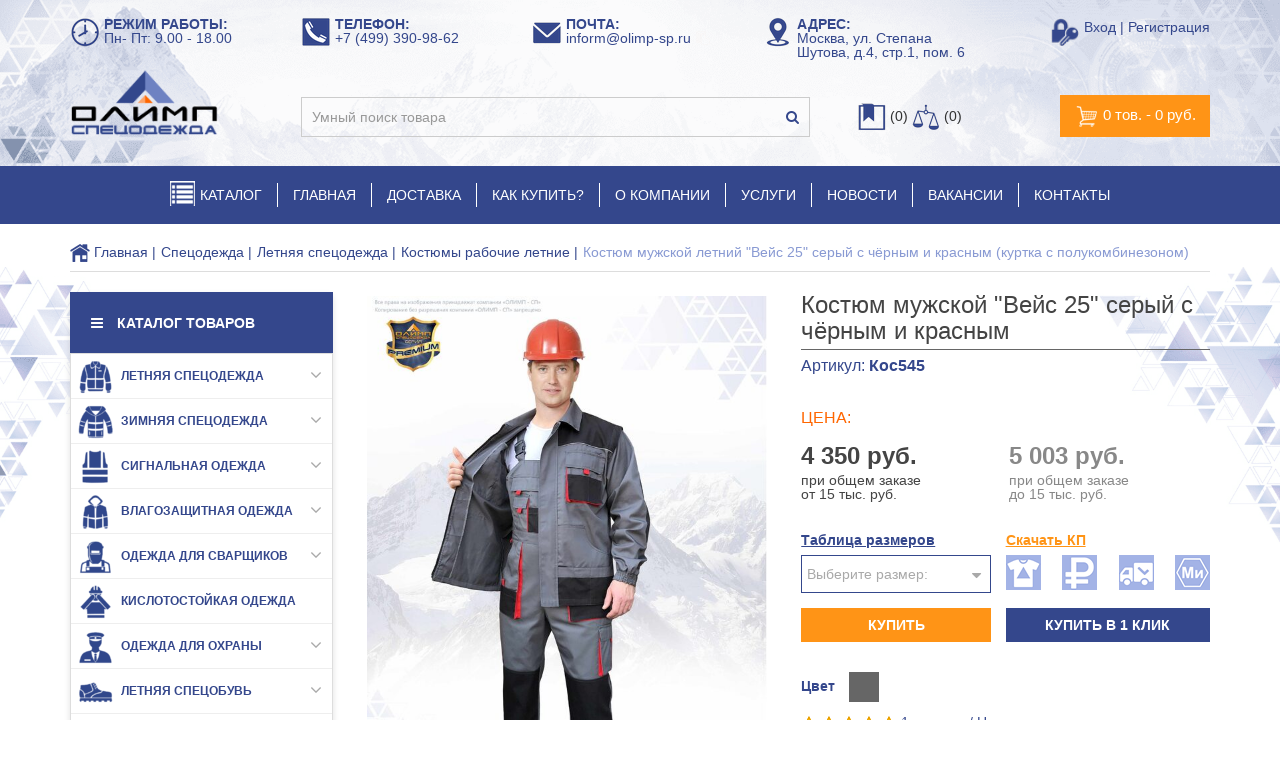

--- FILE ---
content_type: text/html; charset=utf-8
request_url: https://olimp-sp.ru/kostyum-muzhskoj-vejs-25-seryj-s-chyornym-i-krasnym/
body_size: 35693
content:
<!DOCTYPE html>
<!--[if IE]><![endif]-->
<!--[if IE 8 ]><html dir="ltr" lang="ru" class="ie8"><![endif]-->
<!--[if IE 9 ]><html dir="ltr" lang="ru" class="ie9"><![endif]-->
<!--[if (gt IE 9)|!(IE)]><!-->
<html dir="ltr" lang="ru">
    <!--<![endif]-->
    <head>
        <meta charset="UTF-8"/>
        <meta name="viewport" content="initial-scale=1.0, width=device-width"/>
        <meta http-equiv="X-UA-Compatible" content="ie=edge"/>
                <title>
                    Костюм мужской &quot;Вейс 25&quot; серый с чёрным и красным - купить в Москве по цене 4 350 руб. | интернет-магазин OLIMP-SP.ru                </title>
                <base href="https://olimp-sp.ru/"/>
                                <meta name="description" content="Костюм мужской &quot;Вейс 25&quot; серый с чёрным и красным артикул Кос545 – характеристики, фото, отзывы. Приобрести не дорого в интернет-магазине спецодежды &quot;ОЛИМП-СП&quot; ✔ Гарантия качества ✔ Доставка по РФ. ☎ Звоните: +7 (499) 390-98-62" />
                                                <meta name="title" content="Костюм мужской &quot;Вейс 25&quot; серый с чёрным и красным - купить в Москве по цене 4 350 руб. | интернет-магазин OLIMP-SP.ru" />

                <meta content="https://olimp-sp.ru/kostyum-muzhskoj-vejs-25-seryj-s-chyornym-i-krasnym/" name="url"/>
                                <meta content="https://olimp-sp.ru/image/cache/catalog/katalog/specodeshda_letnyaya/kostumy/kostyum_letniy_injiner_25_3-600x848.jpg" name="image"/>
                                <meta content="Интернет-магазин спецодежды &quot;ОЛИМП-СП&quot;" name="site_name"/>

                

                

                
                
                

                
                
                
                
                








		
                                
                                
                                
                                
                                
                                
                                
                                
                                
                                
                
                <link href="https://olimp-sp.ru/kostyum-muzhskoj-vejs-25-seryj-s-chyornym-i-krasnym/" rel="canonical"/>
                
                <link href="https://olimp-sp.ru/image/catalog/design/fav21.png" rel="icon"/>
                                
                
                
                
                
                
                
                
                
                
                
                
                
                
                
                
                
                
                
                
                
                
                
                
                
                
                
                




	
	

	



		

									
											
						
																
														            
    <link href="/image/jetcache/css/d8919281fce959c3e9f747d5f894a5de.css?1769529535" rel="stylesheet" type="text/css" />
</head>

    <body class="product-product-96">

<div class="mymobmenu" style="background: #34478c">
    <div class="mymobmenu_menu">
        <svg version="1.1" id="Capa_1" xmlns="http://www.w3.org/2000/svg" xmlns:xlink="http://www.w3.org/1999/xlink" x="0px" y="0px" width="19px" height="19px" viewBox="0 0 459 459"  xml:space="preserve">
            <g>
                <g id="mobmenu">
                    <path d="M0,382.5h459v-51H0V382.5z M0,255h459v-51H0V255z M0,76.5v51h459v-51H0z"/>
                </g>
            </g>
        </svg>
    </div>
    <div class="mymobmenu_search">
        <input type="text" id="mmm_inp" value="" placeholder="Я ищу...">
        <div class="mymobmenu_submit">
            <svg version="1.1" id="Capa_1" xmlns="http://www.w3.org/2000/svg" xmlns:xlink="http://www.w3.org/1999/xlink" x="0px" y="0px"
                 viewBox="0 0 56.966 56.966" style="enable-background:new 0 0 56.966 56.966;" xml:space="preserve">
                <path d="M55.146,51.887L41.588,37.786c3.486-4.144,5.396-9.358,5.396-14.786c0-12.682-10.318-23-23-23s-23,10.318-23,23
                    s10.318,23,23,23c4.761,0,9.298-1.436,13.177-4.162l13.661,14.208c0.571,0.593,1.339,0.92,2.162,0.92
                    c0.779,0,1.518-0.297,2.079-0.837C56.255,54.982,56.293,53.08,55.146,51.887z M23.984,6c9.374,0,17,7.626,17,17s-7.626,17-17,17
                    s-17-7.626-17-17S14.61,6,23.984,6z"/>
            </svg>
        </div>
    </div>
    <a href="/simplecheckout/" class="mymobmenu_cart">

        <svg xmlns="http://www.w3.org/2000/svg" xmlns:xlink="http://www.w3.org/1999/xlink" version="1.1" id="Capa_1" x="0px" y="0px" width="19px" height="19px" viewBox="0 0 510 510" style="enable-background:new 0 0 510 510;" xml:space="preserve">
            <g>
                <g id="shopping-cart">
                    <path d="M153,408c-28.05,0-51,22.95-51,51s22.95,51,51,51s51-22.95,51-51S181.05,408,153,408z M0,0v51h51l91.8,193.8L107.1,306    c-2.55,7.65-5.1,17.85-5.1,25.5c0,28.05,22.95,51,51,51h306v-51H163.2c-2.55,0-5.1-2.55-5.1-5.1v-2.551l22.95-43.35h188.7    c20.4,0,35.7-10.2,43.35-25.5L504.9,89.25c5.1-5.1,5.1-7.65,5.1-12.75c0-15.3-10.2-25.5-25.5-25.5H107.1L84.15,0H0z M408,408    c-28.05,0-51,22.95-51,51s22.95,51,51,51s51-22.95,51-51S436.05,408,408,408z" fill="#FFFFFF"/>
                </g>
            </g>
        </svg>
    </a>

</div>
<div class="mymobmenu_bg"></div>
<div class="mymobmenu_left">
    <div class="mmm_block">
        <div class="mymobmenu_l_top">
             <div class="mmm_l_t_name">Гость </div>            <div class="mmm_l_t_email"><a href="https://olimp-sp.ru/simpleregister/">Регистрация</a></div>        </div>
        <a href="https://olimp-sp.ru/" class="mmm_home">Главная</a>
            <a href="https://olimp-sp.ru/my-account/" class="mmm_profile">Мой профиль</a>


        <a href="#" class="mmm_catalog">Каталог товаров</a>
            <div class="mymobmenu_catalog mmm_open">
                <a href="" class="mymobmenu_back">Назад</a>
                
                                            <li class="mymobmenu_has_children">
                            Спецодежда                            <div class="mymobmenu_catalog_sub">
                                                                    <a href="https://olimp-sp.ru/specodezhda/letnyaya/">Летняя спецодежда</a>
                                                                    <a href="https://olimp-sp.ru/specodezhda/zimnyaya/">Зимняя спецодежда</a>
                                                                    <a href="https://olimp-sp.ru/specodezhda/vlagozashchitnaya/">Непромокаемая одежда</a>
                                                                    <a href="https://olimp-sp.ru/specodezhda/signalnaya/">Сигнальная одежда</a>
                                                                    <a href="https://olimp-sp.ru/specodezhda/kostyumy-dlya-svarshchikov/">Костюмы для сварщиков</a>
                                                                    <a href="https://olimp-sp.ru/specodezhda/kislotostojkaya/">Кислотостойкая одежда</a>
                                                                    <a href="https://olimp-sp.ru/specodezhda/dlya-ohrannikov/">Одежда для охраны</a>
                                                            </div>
                        </li>
                                    
                                            <li class="mymobmenu_has_children">
                            Спецобувь                            <div class="mymobmenu_catalog_sub">
                                                                    <a href="https://olimp-sp.ru/specobuv/letnjaya/">Летняя спецобувь</a>
                                                                    <a href="https://olimp-sp.ru/specobuv/zimnjaya/">Зимняя спецобувь</a>
                                                                    <a href="https://olimp-sp.ru/specobuv/rezinovaya/">Резиновая (ПВХ) обувь</a>
                                                            </div>
                        </li>
                                    
                                            <li class="mymobmenu_has_children">
                            Средства индивидуальной защиты (СИЗ)                            <div class="mymobmenu_catalog_sub">
                                                                    <a href="https://olimp-sp.ru/siz/zashchita-ruk/">Защита рук</a>
                                                                    <a href="https://olimp-sp.ru/siz/kaski-zashchitnye-stroitelnye/">Каски строительные</a>
                                                                    <a href="https://olimp-sp.ru/siz/zashchita-golovy-i-lica/">Защита головы и лица</a>
                                                                    <a href="https://olimp-sp.ru/siz/zashchita-dyhaniya/">Защита органов дыхания</a>
                                                                    <a href="https://olimp-sp.ru/siz/zashchita-zreniya/">Защита зрения</a>
                                                                    <a href="https://olimp-sp.ru/siz/zashchita-sluha/">Защита слуха</a>
                                                                    <a href="https://olimp-sp.ru/siz/zashchita-ot-padeniya-s-vysoty/">Защита от падения с высоты</a>
                                                                    <a href="https://olimp-sp.ru/siz/diehlektrika/">Диэлектрика</a>
                                                            </div>
                        </li>
                                    
                                            <li class="mymobmenu_has_children">
                            Постельные принадлежности                            <div class="mymobmenu_catalog_sub">
                                                                    <a href="https://olimp-sp.ru/postel/matracy-i-odeyala/">Матрацы и одеяла</a>
                                                                    <a href="https://olimp-sp.ru/postel/podushki-i-polotenca/">Подушки и полотенца</a>
                                                                    <a href="https://olimp-sp.ru/postel/stalnye-krovati/">Стальные кровати</a>
                                                            </div>
                        </li>
                                    
                                            <li class="mymobmenu_has_children">
                            По отраслям и профессиям                            <div class="mymobmenu_catalog_sub">
                                                                    <a href="https://olimp-sp.ru/po-otraslyam-i-professiyam/specodezhda-dlya-stroitelej/">Строительство</a>
                                                                    <a href="https://olimp-sp.ru/po-otraslyam-i-professiyam/promyshlennoe-proizvodstvo/">Промышленное производство</a>
                                                                    <a href="https://olimp-sp.ru/po-otraslyam-i-professiyam/dlya-zhkh/">ЖКХ</a>
                                                                    <a href="https://olimp-sp.ru/po-otraslyam-i-professiyam/skladskaya-logistika/">Складская логистика</a>
                                                            </div>
                        </li>
                                                </div>
         <a href="https://olimp-sp.ru/order-history/" class="mmm_sale">Мои заказы</a>        <a href="/simplecheckout/" class="mmm_cart">Корзина</a>        <a href="https://olimp-sp.ru/wishlist/" class="mmm_wish">Закладки</a>         <a href="https://olimp-sp.ru/compare-products/" class="mmm_comp">Сравнения</a>                 <a href="https://olimp-sp.ru/kontakty/" class="mmm_call">Обратная связь</a>            </div>

</div>

            
        <header>
			
           <div class="container fitst-line">
                <div class="row">
                 <div class="middle_header">
                    <div class="left-side">
                        <div class="col-sm-3 hidden-md">
                            <img src="./catalog/view/theme/default/image/icons/grafik_ico.png" alt="режим работы" class="top_ico" />
                            <div style="line-height: 14px; display: inline-block;">
                                <span style="font-weight: 600;">РЕЖИМ РАБОТЫ:</span><br />
                                <span>Пн- Пт: 9.00 - 18.00</span>
                            </div>
                        </div>
                        <div class="col-xs-6 col-sm-3 call_block p-0">
                            <img src="./catalog/view/theme/default/image/icons/phone_ico_02.png" alt="телефон" class="top_ico" />
                            <div style="line-height: 14px;display: inline-block;">
                                <span style="font-weight: 600;">ТЕЛЕФОН:</span><br />
                                <span class="ya-phone">+7 (499) 390-98-62</span>
                            </div>
                        </div>
                        <div id="mail_container" class="col-xs-6 col-sm-3 p-0">
                            <img src="./catalog/view/theme/default/image/icons/mail_ico_02.png" alt="почта" class="top_ico" />
                            <div style="line-height: 14px;display: inline-block;">
                                <span style="font-weight: 600;">ПОЧТА:</span><br />
                                <span>
								<a href="mailto:inform@olimp-sp.ru" class="mail_h">inform@olimp-sp.ru<span class="fa fa-clipboard mail-copy hidethis" data-toggle="tooltip" data-original-title="Скопировать почту"></span></a>
								</span>
                            </div>
                        </div>
                        <div class="hidden-sm col-md-4 col-lg-3">
                            <img src="./catalog/view/theme/default/image/icons/adress_ico.png" alt="адрес" class="top_ico" />
                            <div style="line-height: 14px;display: inline-block;">
                                <span style="font-weight: 600;">АДРЕС:</span><br />
                                <span>Москва, ул. Степана<br /> Шутова, д.4, стр.1, пом. 6</span>
                            </div>
                        </div>

                    </div>
                    <div class="right-side pull-right">
						<div class="pull-right">
							<img src="./catalog/view/theme/default/image/icons/register_ico.png" alt="регистрация" class="top_ico">
								<a href="./login/" id="auth">
									Вход | Регистрация
								</a>
						</div>

					</div>
                 </div>
                </div>
            </div>
            <div class="container">
                <div class="row">
                 <div class="left-side">
                    <div class="col-xs-4 col-sm-3">
                        <div id="logo">
                                                                                    <a href="https://olimp-sp.ru/">
                                <img alt="Интернет-магазин спецодежды &quot;ОЛИМП-СП&quot;" class="img-responsive" src="https://olimp-sp.ru/image/catalog/design/logo_new.png" title="Интернет-магазин спецодежды &quot;ОЛИМП-СП&quot;"/>
                            </a>
                                                                                </div>
                    </div>
                    <div class="hidden-xs col-sm-7">
                        <div id="search" class="input-group search">

                            <div class="smartsearch" id="smartsearch"></div>
                
                        
  <input type="text" name="search" value="" placeholder="Умный поиск товара" class="form-control input-lg" />
  <span class="input-group-btn">
    <button type="button" class="search_btn"><i class="fa fa-search"></i></button>
  </span>
</div>                    </div>
					<div class="hidden-xs col-sm-2 compare-wishlist">
						<a href="https://olimp-sp.ru/wishlist/" data-toggle="tooltip" data-original-title="Избранное">                                    
							<img src="./catalog/view/theme/default/image/icons/wishlist_ico_02.png" alt="мои закладки" class="top_ico" /><span id="wishlist-total"> (0)</span>
						</a>
						<a href="https://olimp-sp.ru/compare-products/" data-toggle="tooltip" data-original-title="Сравнение">                                        
							<img src="./catalog/view/theme/default/image/icons/compare_ico.png" alt="сравнение товаров" class="top_ico"><span id="compare-total"> (0)</span>
						</a>
					</div>

                 </div>
                 <div class="right-side pull-right">
                    <div class="col-xs-12">
                        <div id="cart">



  <button type="button" data-toggle="dropdown" data-loading-text="Загрузка..." class="topheader_cart"><img src="catalog/view/theme/default/image/smallbasket2.png" alt=""> <span id="cart-total">0 тов. - 0 руб.</span></button>


  <ul class="dropdown-menu pull-right">
        <li>
      <p class="text-center">В корзине пусто!</p>
    </li>
      </ul>
</div>
                    </div>
                 </div>
                </div>
            </div>
        </header>

        <div class="head_fix">
            <div class="container">
                <div class="row">
                    <div class="col-xs-3 col-sm-3 col-md-1 col-lg-2">
                        <div id="logo">
                                                                                    <a href="https://olimp-sp.ru/">
                                <img alt="Интернет-магазин спецодежды &quot;ОЛИМП-СП&quot;" class="img-responsive" src="./catalog/view/theme/default/image/logo2.png" title="Интернет-магазин спецодежды &quot;ОЛИМП-СП&quot;"/>
                            </a>
                                                                                </div>
                    </div>
                    <div class="hidden-xs col-sm-5 col-md-4 col-lg-4">
                        <div class="col-xs-6 col-lg-6 pp-0" style="margin-left: -30px;">
                            <img src="./catalog/view/theme/default/image/icons/phone_ico_02.png" alt="телефон" class="top_ico" />
                            <div class="ics">
                                <span style="font-weight: 600;">ТЕЛЕФОН:</span><br />
                                <span class="ya-phone">+7 (499) 390-98-62</span>
                            </div>
                        </div>
                        <div class="col-xs-6 col-md-6 col-lg-6 pp-0" style="margin-left: 30px;">
                            <img src="./catalog/view/theme/default/image/icons/mail.png" alt="почта" class="top_ico" />
                            <div class="ics">
                                <span style="font-weight: 600;">ПОЧТА:</span><br />
                                <span>
								<a href="mailto:inform@olimp-sp.ru" class="mail_h">inform@olimp-sp.ru<span class="fa fa-clipboard mail-copy hidethis" data-toggle="tooltip" data-original-title="Скопировать почту"></span></a>
								</span>
							</span>
                            </div>
                        </div>
                    </div>
                    <div class="hidden-xs hidden-sm col-md-3 col-lg-3">
                        <div id="search" class="input-group search">

                            <div class="smartsearch" id="smartsearch"></div>
                
                        
  <input type="text" name="search" value="" placeholder="Умный поиск товара" class="form-control input-lg" />
  <span class="input-group-btn">
    <button type="button" class="search_btn"><i class="fa fa-search"></i></button>
  </span>
</div>                    </div>
                    <div class="col-xs-4 col-sm-3 col-md-3 col-lg-3">						
						
						<button class="btn btn-navbar navbar-toggle second-toggle" data-toggle="offcanvas" data-target="#menu-mobile-ns.navmenu.offcanvas" data-canvas="body"><i class="fa fa-bars"></i></button>
						
                        <div id="cart">



  <button type="button" data-toggle="dropdown" data-loading-text="Загрузка..." class="topheader_cart"><img src="catalog/view/theme/default/image/smallbasket2.png" alt=""> <span id="cart-total">0 тов. - 0 руб.</span></button>


  <ul class="dropdown-menu pull-right">
        <li>
      <p class="text-center">В корзине пусто!</p>
    </li>
      </ul>
</div>
						
                    </div>
                </div>
            </div>
        </div>
        
							



<div class="page-no-scroll-bg"></div>
<div class="hidden-lg">
	<nav id="menu-mobile-ns" class="navmenu navmenu-default navmenu-fixed-left offcanvas ">
		<div class="collapse navbar-collapse navbar-type2-collapse">
		  <ul class="nav navbar-nav">
						<li><button class="close-menu" data-toggle="offcanvas" data-target="#menu-mobile-ns.navmenu.offcanvas" data-canvas="body">Категории<i class="fa fa-close"></i></button></li>
										<li><a href="/katalog/" rel="nofollow">
					<span class="show-sc-mobile" data-toggle="collapse"><i class="fa fa-plus plus"></i></span>													<img alt="КАТАЛОГ" class="mobile-menu-icon pitem-icon" src="https://olimp-sp.ru/image/cache/catalog/icon/katalogznachokvariant12-min-25x25.png"/>
																			<img alt="КАТАЛОГ" class="mobile-menu-icon hitem-icon" src="https://olimp-sp.ru/image/cache/catalog/icon/katalogznachokvariant24-min-25x25.png"/>
																		КАТАЛОГ					</a>
																<div class="collapse mob-submenu-list">
							<ul class="list-unstyled">
																	<li>
										<a href="https://olimp-sp.ru/specodezhda/" rel="nofollow">Спецодежда											<span class="show-sc-mobile" data-toggle="collapse"><i class="fa fa-plus plus"></i></span>										</a>
																					<div class="collapse mob-submenu-list-3lev">
												<ul class="list-unstyled">
																																								<li><a href="https://olimp-sp.ru/specodezhda/letnyaya/"> - Летняя спецодежда</a></li>
																																																					<li><a href="https://olimp-sp.ru/specodezhda/zimnyaya/"> - Зимняя спецодежда</a></li>
																																																					<li><a href="https://olimp-sp.ru/specodezhda/vlagozashchitnaya/"> - Непромокаемая одежда</a></li>
																																																					<li><a href="https://olimp-sp.ru/specodezhda/signalnaya/"> - Сигнальная одежда</a></li>
																																																					<li><a href="https://olimp-sp.ru/specodezhda/kostyumy-dlya-svarshchikov/"> - Костюмы для сварщиков</a></li>
																																																					<li><a href="https://olimp-sp.ru/specodezhda/kislotostojkaya/"> - Кислотостойкая одежда</a></li>
																																																					<li><a href="https://olimp-sp.ru/specodezhda/dlya-ohrannikov/"> - Одежда для охраны</a></li>
																																						</ul>
											</div>
																			</li>
																	<li>
										<a href="https://olimp-sp.ru/specobuv/" rel="nofollow">Спецобувь											<span class="show-sc-mobile" data-toggle="collapse"><i class="fa fa-plus plus"></i></span>										</a>
																					<div class="collapse mob-submenu-list-3lev">
												<ul class="list-unstyled">
																																								<li><a href="https://olimp-sp.ru/specobuv/letnjaya/"> - Летняя спецобувь</a></li>
																																																					<li><a href="https://olimp-sp.ru/specobuv/zimnjaya/"> - Зимняя спецобувь</a></li>
																																																					<li><a href="https://olimp-sp.ru/specobuv/rezinovaya/"> - Резиновая (ПВХ) обувь</a></li>
																																						</ul>
											</div>
																			</li>
																	<li>
										<a href="https://olimp-sp.ru/siz/" rel="nofollow">Средства индивидуальной защиты (СИЗ)											<span class="show-sc-mobile" data-toggle="collapse"><i class="fa fa-plus plus"></i></span>										</a>
																					<div class="collapse mob-submenu-list-3lev">
												<ul class="list-unstyled">
																																								<li><a href="https://olimp-sp.ru/siz/zashchita-ruk/"> - Защита рук</a></li>
																																																					<li><a href="https://olimp-sp.ru/siz/kaski-zashchitnye-stroitelnye/"> - Каски строительные</a></li>
																																																					<li><a href="https://olimp-sp.ru/siz/zashchita-golovy-i-lica/"> - Защита головы и лица</a></li>
																																																					<li><a href="https://olimp-sp.ru/siz/zashchita-dyhaniya/"> - Защита органов дыхания</a></li>
																																																					<li><a href="https://olimp-sp.ru/siz/zashchita-zreniya/"> - Защита зрения</a></li>
																																																					<li><a href="https://olimp-sp.ru/siz/zashchita-sluha/"> - Защита слуха</a></li>
																																																					<li><a href="https://olimp-sp.ru/siz/zashchita-ot-padeniya-s-vysoty/"> - Защита от падения с высоты</a></li>
																																																					<li><a href="https://olimp-sp.ru/siz/diehlektrika/"> - Диэлектрика</a></li>
																																						</ul>
											</div>
																			</li>
																	<li>
										<a href="https://olimp-sp.ru/postel/" rel="nofollow">Постельные принадлежности											<span class="show-sc-mobile" data-toggle="collapse"><i class="fa fa-plus plus"></i></span>										</a>
																					<div class="collapse mob-submenu-list-3lev">
												<ul class="list-unstyled">
																																								<li><a href="https://olimp-sp.ru/postel/matracy-i-odeyala/"> - Матрацы и одеяла</a></li>
																																																					<li><a href="https://olimp-sp.ru/postel/podushki-i-polotenca/"> - Подушки и полотенца</a></li>
																																																					<li><a href="https://olimp-sp.ru/postel/stalnye-krovati/"> - Стальные кровати</a></li>
																																						</ul>
											</div>
																			</li>
															</ul>
													</div>
										
				</li>
							<li><a href="./" rel="nofollow">
																													ГЛАВНАЯ					</a>
															
				</li>
							<li><a href="/dostavka/" rel="nofollow">
																													ДОСТАВКА					</a>
															
				</li>
							<li><a href="/kak-kupit/" rel="nofollow">
																													КАК КУПИТЬ?					</a>
															
				</li>
							<li><a href="/o-kompanii/" rel="nofollow">
																													О КОМПАНИИ					</a>
															
				</li>
							<li><a href="/uslugi/" rel="nofollow">
																													УСЛУГИ					</a>
															
				</li>
							<li><a href="/novosti-industrii/" rel="nofollow">
																													НОВОСТИ					</a>
															
				</li>
							<li><a href="/vakansii/" rel="nofollow">
																													ВАКАНСИИ					</a>
															
				</li>
							<li><a href="/kontakty/" rel="nofollow">
																													КОНТАКТЫ					</a>
															
				</li>
						
		  </ul>
		</div>
	</nav>
</div>





<div id="top-fixed" class="hidden-xs hidden-sm">
	<div class="container"></div>
</div>


<div class="menu-fixed ">
			<nav id="horizontal-menu" class="navbar">
	  <div class="container">
      <div class="row">
  			<div class="collapse navbar-collapse navbar-ex1-collapse hidden-xs hidden-sm hidden-md">
		  <ul class="nav navbar-nav">
		  
											<li class="dropdown">
					<a href="/katalog/" class="dropdown-toggle dropdown-img" data-toggle="dropdown">
													<img alt="КАТАЛОГ" class="nsmenu-thumb pitem-icon" src="https://olimp-sp.ru/image/cache/catalog/icon/katalogznachokvariant12-min-25x25.png"/>
																			<img alt="КАТАЛОГ" class="nsmenu-thumb hitem-icon" src="https://olimp-sp.ru/image/cache/catalog/icon/katalogznachokvariant24-min-25x25.png"/>
																		КАТАЛОГ					</a>
											
															  <div class="dropdown-menu nsmenu-type-category-simple">
						<div class="dropdown-inner">
							<ul class="list-unstyled nsmenu-haschild">
																<li class=" nsmenu-issubchild">
									<a href="https://olimp-sp.ru/specodezhda/"><i class="fa fa-angle-down arrow"></i>									Спецодежда									</a>
																		<ul class="list-unstyled nsmenu-ischild nsmenu-ischild-simple">
									 									<li><a href="https://olimp-sp.ru/specodezhda/letnyaya/">Летняя спецодежда</a></li>				
																		<li><a href="https://olimp-sp.ru/specodezhda/zimnyaya/">Зимняя спецодежда</a></li>				
																		<li><a href="https://olimp-sp.ru/specodezhda/vlagozashchitnaya/">Непромокаемая одежда</a></li>				
																		<li><a href="https://olimp-sp.ru/specodezhda/signalnaya/">Сигнальная одежда</a></li>				
																		<li><a href="https://olimp-sp.ru/specodezhda/kostyumy-dlya-svarshchikov/">Костюмы для сварщиков</a></li>				
																		<li><a href="https://olimp-sp.ru/specodezhda/kislotostojkaya/">Кислотостойкая одежда</a></li>				
																		<li><a href="https://olimp-sp.ru/specodezhda/dlya-ohrannikov/">Одежда для охраны</a></li>				
																		</ul>
													
								</li>
																<li class=" nsmenu-issubchild">
									<a href="https://olimp-sp.ru/specobuv/"><i class="fa fa-angle-down arrow"></i>									Спецобувь									</a>
																		<ul class="list-unstyled nsmenu-ischild nsmenu-ischild-simple">
									 									<li><a href="https://olimp-sp.ru/specobuv/letnjaya/">Летняя спецобувь</a></li>				
																		<li><a href="https://olimp-sp.ru/specobuv/zimnjaya/">Зимняя спецобувь</a></li>				
																		<li><a href="https://olimp-sp.ru/specobuv/rezinovaya/">Резиновая (ПВХ) обувь</a></li>				
																		</ul>
													
								</li>
																<li class=" nsmenu-issubchild">
									<a href="https://olimp-sp.ru/siz/"><i class="fa fa-angle-down arrow"></i>									Средства индивидуальной защиты (СИЗ)									</a>
																		<ul class="list-unstyled nsmenu-ischild nsmenu-ischild-simple">
									 									<li><a href="https://olimp-sp.ru/siz/zashchita-ruk/">Защита рук</a></li>				
																		<li><a href="https://olimp-sp.ru/siz/kaski-zashchitnye-stroitelnye/">Каски строительные</a></li>				
																		<li><a href="https://olimp-sp.ru/siz/zashchita-golovy-i-lica/">Защита головы и лица</a></li>				
																		<li><a href="https://olimp-sp.ru/siz/zashchita-dyhaniya/">Защита органов дыхания</a></li>				
																		<li><a href="https://olimp-sp.ru/siz/zashchita-zreniya/">Защита зрения</a></li>				
																		<li><a href="https://olimp-sp.ru/siz/zashchita-sluha/">Защита слуха</a></li>				
																		<li><a href="https://olimp-sp.ru/siz/zashchita-ot-padeniya-s-vysoty/">Защита от падения с высоты</a></li>				
																		<li><a href="https://olimp-sp.ru/siz/diehlektrika/">Диэлектрика</a></li>				
																		</ul>
													
								</li>
																<li class=" nsmenu-issubchild">
									<a href="https://olimp-sp.ru/postel/"><i class="fa fa-angle-down arrow"></i>									Постельные принадлежности									</a>
																		<ul class="list-unstyled nsmenu-ischild nsmenu-ischild-simple">
									 									<li><a href="https://olimp-sp.ru/postel/matracy-i-odeyala/">Матрацы и одеяла</a></li>				
																		<li><a href="https://olimp-sp.ru/postel/podushki-i-polotenca/">Подушки и полотенца</a></li>				
																		<li><a href="https://olimp-sp.ru/postel/stalnye-krovati/">Стальные кровати</a></li>				
																		</ul>
													
								</li>
															</ul>
						</div>
						</div>
							
												
															
																
																
																
																
													</li>
																<li><a class="dropdown-img" href="./">
																								ГЛАВНАЯ</a></li>
																<li><a class="dropdown-img" href="/dostavka/">
																								ДОСТАВКА</a></li>
																<li><a class="dropdown-img" href="/kak-kupit/">
																								КАК КУПИТЬ?</a></li>
																<li><a class="dropdown-img" href="/o-kompanii/">
																								О КОМПАНИИ</a></li>
																<li><a class="dropdown-img" href="/uslugi/">
																								УСЛУГИ</a></li>
																<li><a class="dropdown-img" href="/novosti-industrii/">
																								НОВОСТИ</a></li>
																<li><a class="dropdown-img" href="/vakansii/">
																								ВАКАНСИИ</a></li>
																<li><a target="_blank" data-target="link" href="/kontakty/">
																								КОНТАКТЫ</a></li>
									  </ul-->
		</div>
		      </div>
	</div>
					</nav>
				
 </div>


						<div id="main_top"></div>
<div class="container-fluid" style="padding: 0;">
    <div class="container">
          <ul class="breadcrumb">
                                <li><a href="https://olimp-sp.ru/"><img src="image/catalog/icon/home.png" border="0"> Главная</a></li>
                                <li><a href="https://olimp-sp.ru/specodezhda/">Спецодежда</a></li>
                                <li><a href="https://olimp-sp.ru/specodezhda/letnyaya/">Летняя спецодежда</a></li>
                                <li><a href="https://olimp-sp.ru/specodezhda/letnyaya/rabochie-kostyumy/">Костюмы рабочие летние</a></li>
                            <li class="breadcrumbs_end">Костюм мужской летний &quot;Вейс 25&quot; серый с чёрным и красным (куртка с полукомбинезоном)</li>

          </ul>
    </div>
</div>
<div class="container main-content" style="margin-top: 10px;">

  <div class="row"><aside id="column-left" class="hidden-xs hidden-sm col-md-3 ">
    
 

	<div class="menu-box">
					<nav id="menu-vsheme" class="btn-group btn-block">
				<div class="title-menu-sheme"><i class="fa fa-bars"></i> Каталог товаров</div>
				<ul id="menu-vsheme-list" class="dropdown-menu-sheme nsmenu-block">
																		<li class="dropdown">
							<span class="toggle-child">
								<i class="fa fa-plus plus"></i>
								<i class="fa fa-minus minus"></i>
							</span>
								<a href="letnyaya" class="parent-link dropdown-img">
																			<img alt="Летняя спецодежда" class="nsmenu-thumb pitem-icon" src="https://olimp-sp.ru/image/cache/catalog/icon/bez_ramok/15odezhdaleto_1-15-min-35x35.png"/>
																												<img alt="Летняя спецодежда" class="nsmenu-thumb hitem-icon" src="https://olimp-sp.ru/image/cache/catalog/icon/bez_ramok/16odezhdaleto_2-16-min-35x35.png"/>
																		
									<i class="fa fa-angle-down arrow"></i>
																		Летняя спецодежда								</a>
								
																								  <div class="ns-dd dropdown-menu-simple nsmenu-type-category-simple">
									<div class="dropdown-inner">
										<ul class="list-unstyled nsmenu-haschild">
																						<li >
												<a href="https://olimp-sp.ru/specodezhda/letnyaya/rabochie-kostyumy/">												Костюмы рабочие летние												</a>
																
											</li>
																						<li >
												<a href="https://olimp-sp.ru/specodezhda/letnyaya/rabochie-polukombinezony/">												Полукомбинезоны рабочие												</a>
																
											</li>
																						<li >
												<a href="https://olimp-sp.ru/specodezhda/letnyaya/halaty-rabochie/">												Халаты рабочие												</a>
																
											</li>
																						<li >
												<a href="https://olimp-sp.ru/specodezhda/letnyaya/trikotazh/">												Летний трикотаж												</a>
																
											</li>
																					</ul>
									</div>            
									</div>
									
										
																		
																																								
																				
																				
																				
																	</li>
																								<li class="dropdown">
							<span class="toggle-child">
								<i class="fa fa-plus plus"></i>
								<i class="fa fa-minus minus"></i>
							</span>
								<a href="zimnyaya" class="parent-link dropdown-img">
																			<img alt="Зимняя спецодежда" class="nsmenu-thumb pitem-icon" src="https://olimp-sp.ru/image/cache/catalog/icon/bez_ramok/13odezhdazima_1-13-min-35x35.png"/>
																												<img alt="Зимняя спецодежда" class="nsmenu-thumb hitem-icon" src="https://olimp-sp.ru/image/cache/catalog/icon/bez_ramok/14odezhdazima_2-14-min-35x35.png"/>
																		
									<i class="fa fa-angle-down arrow"></i>
																		Зимняя спецодежда								</a>
								
																								  <div class="ns-dd dropdown-menu-simple nsmenu-type-category-simple">
									<div class="dropdown-inner">
										<ul class="list-unstyled nsmenu-haschild">
																						<li >
												<a href="https://olimp-sp.ru/specodezhda/zimnyaya/kostyumy-uteplennye/">												Костюмы зимние												</a>
																
											</li>
																						<li >
												<a href="https://olimp-sp.ru/specodezhda/zimnyaya/zimnie-rabochie-kurtki/">												Куртки зимние												</a>
																
											</li>
																						<li >
												<a href="https://olimp-sp.ru/specodezhda/zimnyaya/bryuki-zimnie-rabochie-polukombinezony/">												Полукомбинезоны зимние												</a>
																
											</li>
																						<li >
												<a href="https://olimp-sp.ru/specodezhda/zimnyaya/zimnij-trikotazh/">												Зимний трикотаж												</a>
																
											</li>
																					</ul>
									</div>            
									</div>
									
										
																		
																																								
																				
																				
																				
																	</li>
																								<li class="dropdown">
							<span class="toggle-child">
								<i class="fa fa-plus plus"></i>
								<i class="fa fa-minus minus"></i>
							</span>
								<a href="signalnaya" class="parent-link dropdown-img">
																			<img alt="Сигнальная одежда" class="nsmenu-thumb pitem-icon" src="https://olimp-sp.ru/image/cache/catalog/icon/bez_ramok/21signalnaja_1-21-min-35x35.png"/>
																												<img alt="Сигнальная одежда" class="nsmenu-thumb hitem-icon" src="https://olimp-sp.ru/image/cache/catalog/icon/bez_ramok/22signalnaja_2-22-min-35x35.png"/>
																		
									<i class="fa fa-angle-down arrow"></i>
																		Сигнальная одежда								</a>
								
																								  <div class="ns-dd dropdown-menu-simple nsmenu-type-category-simple">
									<div class="dropdown-inner">
										<ul class="list-unstyled nsmenu-haschild">
																						<li >
												<a href="https://olimp-sp.ru/specodezhda/signalnaya/signalnye-zhilety/">												Жилеты сигнальные												</a>
																
											</li>
																						<li >
												<a href="https://olimp-sp.ru/specodezhda/signalnaya/signalnye-kostyumy/">												Сигнальные костюмы												</a>
																
											</li>
																						<li >
												<a href="https://olimp-sp.ru/specodezhda/signalnaya/signalnye-kurtki/">												Сигнальные куртки												</a>
																
											</li>
																					</ul>
									</div>            
									</div>
									
										
																		
																																								
																				
																				
																				
																	</li>
																								<li class="dropdown">
							<span class="toggle-child">
								<i class="fa fa-plus plus"></i>
								<i class="fa fa-minus minus"></i>
							</span>
								<a href="vlagozashchitnaya" class="parent-link dropdown-img">
																			<img alt="Влагозащитная одежда" class="nsmenu-thumb pitem-icon" src="https://olimp-sp.ru/image/cache/catalog/icon/bez_ramok/1vlaga_1-1-min-35x35.png"/>
																												<img alt="Влагозащитная одежда" class="nsmenu-thumb hitem-icon" src="https://olimp-sp.ru/image/cache/catalog/icon/bez_ramok/2vlaga_2-2-min-35x35.png"/>
																		
									<i class="fa fa-angle-down arrow"></i>
																		Влагозащитная одежда								</a>
								
																								  <div class="ns-dd dropdown-menu-simple nsmenu-type-category-simple">
									<div class="dropdown-inner">
										<ul class="list-unstyled nsmenu-haschild">
																						<li >
												<a href="https://olimp-sp.ru/specodezhda/vlagozashchitnaya/plashchi-vlagozashchitnye/">												Плащи влагозащитные												</a>
																
											</li>
																						<li >
												<a href="https://olimp-sp.ru/specodezhda/vlagozashchitnaya/kostyumy-nepromokaemye/">												Костюмы непромокаемые												</a>
																
											</li>
																					</ul>
									</div>            
									</div>
									
										
																		
																																								
																				
																				
																				
																	</li>
																								<li class="dropdown">
							<span class="toggle-child">
								<i class="fa fa-plus plus"></i>
								<i class="fa fa-minus minus"></i>
							</span>
								<a href="kostyumy-dlya-svarshchikov" class="parent-link dropdown-img">
																			<img alt="Одежда для сварщиков" class="nsmenu-thumb pitem-icon" src="https://olimp-sp.ru/image/cache/catalog/icon/bez_ramok/25termostojkaja_1-25-min-35x35.png"/>
																												<img alt="Одежда для сварщиков" class="nsmenu-thumb hitem-icon" src="https://olimp-sp.ru/image/cache/catalog/icon/bez_ramok/26termostojkaja_2-26-min-35x35.png"/>
																		
									<i class="fa fa-angle-down arrow"></i>
																		Одежда для сварщиков								</a>
								
																								  <div class="ns-dd dropdown-menu-simple nsmenu-type-category-simple">
									<div class="dropdown-inner">
										<ul class="list-unstyled nsmenu-haschild">
																						<li >
												<a href="https://olimp-sp.ru/specodezhda/kostyumy-dlya-svarshchikov/kostyumy-brezentovye/">												Костюмы брезентовые												</a>
																
											</li>
																						<li >
												<a href="https://olimp-sp.ru/specodezhda/kostyumy-dlya-svarshchikov/kostyumy-so-spilkom/">												Костюмы со спилком												</a>
																
											</li>
																						<li >
												<a href="https://olimp-sp.ru/specodezhda/kostyumy-dlya-svarshchikov/kostyumy-sukonnye/">												Костюмы суконные												</a>
																
											</li>
																					</ul>
									</div>            
									</div>
									
										
																		
																																								
																				
																				
																				
																	</li>
																									<li>						
									<a class="dropdown-img" href="kislotostojkaya">
																					<img alt="Кислотостойкая одежда" class="nsmenu-thumb pitem-icon" src="https://olimp-sp.ru/image/cache/catalog/icon/bez_ramok/5kislota_1-5-min-35x35.png"/>
																															<img alt="Кислотостойкая одежда" class="nsmenu-thumb hitem-icon" src="https://olimp-sp.ru/image/cache/catalog/icon/bez_ramok/6kislota_2-6-min-35x35.png"/>
																														Кислотостойкая одежда									</a>
								</li>							
																								<li class="dropdown">
							<span class="toggle-child">
								<i class="fa fa-plus plus"></i>
								<i class="fa fa-minus minus"></i>
							</span>
								<a href="dlya-ohrannikov" class="parent-link dropdown-img">
																			<img alt="Одежда для охраны" class="nsmenu-thumb pitem-icon" src="https://olimp-sp.ru/image/cache/catalog/icon/bez_ramok/17odezhdaohrana_1-17-min-35x35.png"/>
																												<img alt="Одежда для охраны" class="nsmenu-thumb hitem-icon" src="https://olimp-sp.ru/image/cache/catalog/icon/bez_ramok/18odezhdaohrana_2-18-min-35x35.png"/>
																		
									<i class="fa fa-angle-down arrow"></i>
																		Одежда для охраны								</a>
								
																								  <div class="ns-dd dropdown-menu-simple nsmenu-type-category-simple">
									<div class="dropdown-inner">
										<ul class="list-unstyled nsmenu-haschild">
																						<li >
												<a href="https://olimp-sp.ru/specodezhda/dlya-ohrannikov/kostyumy-dlya-ohrany-letnie/">												Костюмы для охраны летние												</a>
																
											</li>
																						<li >
												<a href="https://olimp-sp.ru/specodezhda/dlya-ohrannikov/kostyumy-dlya-ohrany-zimnie/">												Костюмы для охраны зимние												</a>
																
											</li>
																						<li >
												<a href="https://olimp-sp.ru/specodezhda/dlya-ohrannikov/trikotazh-dlya-ohrany/">												Трикотаж для охраны												</a>
																
											</li>
																					</ul>
									</div>            
									</div>
									
										
																		
																																								
																				
																				
																				
																	</li>
																								<li class="dropdown">
							<span class="toggle-child">
								<i class="fa fa-plus plus"></i>
								<i class="fa fa-minus minus"></i>
							</span>
								<a href="letnjaya" class="parent-link dropdown-img">
																			<img alt="Летняя спецобувь" class="nsmenu-thumb pitem-icon" src="https://olimp-sp.ru/image/cache/catalog/icon/bez_ramok/9obuvleto_1-9-min-35x35.png"/>
																												<img alt="Летняя спецобувь" class="nsmenu-thumb hitem-icon" src="https://olimp-sp.ru/image/cache/catalog/icon/bez_ramok/10obuvleto_2-10-min-35x35.png"/>
																		
									<i class="fa fa-angle-down arrow"></i>
																		Летняя спецобувь								</a>
								
																								  <div class="ns-dd dropdown-menu-simple nsmenu-type-category-simple">
									<div class="dropdown-inner">
										<ul class="list-unstyled nsmenu-haschild">
																						<li >
												<a href="https://olimp-sp.ru/specobuv/letnjaya/botinki-rabochie/">												Ботинки рабочие летние												</a>
																
											</li>
																						<li >
												<a href="https://olimp-sp.ru/specobuv/letnjaya/sandalii/">												Сандалии рабочие												</a>
																
											</li>
																						<li >
												<a href="https://olimp-sp.ru/specobuv/letnjaya/rabochie-polubotinki/">												Полуботинки рабочие												</a>
																
											</li>
																						<li >
												<a href="https://olimp-sp.ru/specobuv/letnjaya/sapogi/">												Сапоги рабочие летние												</a>
																
											</li>
																					</ul>
									</div>            
									</div>
									
										
																		
																																								
																				
																				
																				
																	</li>
																								<li class="dropdown">
							<span class="toggle-child">
								<i class="fa fa-plus plus"></i>
								<i class="fa fa-minus minus"></i>
							</span>
								<a href="zimnjaya" class="parent-link dropdown-img">
																			<img alt="Зимняя спецобувь" class="nsmenu-thumb pitem-icon" src="https://olimp-sp.ru/image/cache/catalog/icon/bez_ramok/7obuvzima_1-7-min-35x35.png"/>
																												<img alt="Зимняя спецобувь" class="nsmenu-thumb hitem-icon" src="https://olimp-sp.ru/image/cache/catalog/icon/bez_ramok/8obuvzima_2-8-min-35x35.png"/>
																		
									<i class="fa fa-angle-down arrow"></i>
																		Зимняя спецобувь								</a>
								
																								  <div class="ns-dd dropdown-menu-simple nsmenu-type-category-simple">
									<div class="dropdown-inner">
										<ul class="list-unstyled nsmenu-haschild">
																						<li >
												<a href="https://olimp-sp.ru/specobuv/zimnjaya/botinki-uteplennye/">												Зимние ботинки												</a>
																
											</li>
																						<li >
												<a href="https://olimp-sp.ru/specobuv/zimnjaya/sapogi-uteplennye/">												Зимние сапоги												</a>
																
											</li>
																					</ul>
									</div>            
									</div>
									
										
																		
																																								
																				
																				
																				
																	</li>
																									<li>						
									<a class="dropdown-img" href="rezinovaya">
																					<img alt="Резиновая обувь" class="nsmenu-thumb pitem-icon" src="https://olimp-sp.ru/image/cache/catalog/icon/bez_ramok/11obuvrezina_1-11-min-35x35.png"/>
																															<img alt="Резиновая обувь" class="nsmenu-thumb hitem-icon" src="https://olimp-sp.ru/image/cache/catalog/icon/bez_ramok/12obuvrezina_2-12-min-35x35.png"/>
																														Резиновая обувь									</a>
								</li>							
																								<li class="dropdown">
							<span class="toggle-child">
								<i class="fa fa-plus plus"></i>
								<i class="fa fa-minus minus"></i>
							</span>
								<a href="zashchita-ruk" class="parent-link dropdown-img">
																			<img alt="Защита рук" class="nsmenu-thumb pitem-icon" src="https://olimp-sp.ru/image/cache/catalog/icon/bez_ramok/3zaschitaruk_1-3-min-35x35.png"/>
																												<img alt="Защита рук" class="nsmenu-thumb hitem-icon" src="https://olimp-sp.ru/image/cache/catalog/icon/bez_ramok/4zaschitaruk_2-4-min-35x35.png"/>
																		
									<i class="fa fa-angle-down arrow"></i>
																		Защита рук								</a>
								
																								  <div class="ns-dd dropdown-menu-simple nsmenu-type-category-simple">
									<div class="dropdown-inner">
										<ul class="list-unstyled nsmenu-haschild">
																						<li >
												<a href="https://olimp-sp.ru/siz/zashchita-ruk/perchatki-trikotazhnye/">												Перчатки трикотажные												</a>
																
											</li>
																						<li >
												<a href="https://olimp-sp.ru/siz/zashchita-ruk/perchatki-polimernye/">												Перчатки полимерные												</a>
																
											</li>
																						<li >
												<a href="https://olimp-sp.ru/siz/zashchita-ruk/perchatki-akrilovye/">												Перчатки акриловые												</a>
																
											</li>
																						<li >
												<a href="https://olimp-sp.ru/siz/zashchita-ruk/perchatki-spilkovye/">												Перчатки спилковые												</a>
																
											</li>
																						<li >
												<a href="https://olimp-sp.ru/siz/zashchita-ruk/perchatki-spilkovye-uteplennye/">												Перчатки спилковые утепленные												</a>
																
											</li>
																						<li >
												<a href="https://olimp-sp.ru/siz/zashchita-ruk/kragi/">												Краги спилковые												</a>
																
											</li>
																						<li >
												<a href="https://olimp-sp.ru/siz/zashchita-ruk/kragi-spilkovye-uteplennye/">												Краги спилковые утепленные												</a>
																
											</li>
																						<li >
												<a href="https://olimp-sp.ru/siz/zashchita-ruk/rukavicy/">												Рукавицы												</a>
																
											</li>
																					</ul>
									</div>            
									</div>
									
										
																		
																																								
																				
																				
																				
																	</li>
																								<li class="dropdown">
							<span class="toggle-child">
								<i class="fa fa-plus plus"></i>
								<i class="fa fa-minus minus"></i>
							</span>
								<a href="siz" class="parent-link dropdown-img">
																			<img alt="СИЗ" class="nsmenu-thumb pitem-icon" src="https://olimp-sp.ru/image/cache/catalog/icon/bez_ramok/23siz_1-23-min-35x35.png"/>
																												<img alt="СИЗ" class="nsmenu-thumb hitem-icon" src="https://olimp-sp.ru/image/cache/catalog/icon/bez_ramok/24siz_2-24-min-35x35.png"/>
																		
									<i class="fa fa-angle-down arrow"></i>
																		СИЗ								</a>
								
																								  <div class="ns-dd dropdown-menu-simple nsmenu-type-category-simple">
									<div class="dropdown-inner">
										<ul class="list-unstyled nsmenu-haschild">
																						<li >
												<a href="https://olimp-sp.ru/siz/kaski-zashchitnye-stroitelnye/">												Каски строительные												</a>
																
											</li>
																						<li >
												<a href="https://olimp-sp.ru/siz/zashchita-dyhaniya/">												Защита органов дыхания												</a>
																
											</li>
																						<li >
												<a href="https://olimp-sp.ru/siz/zashchita-golovy-i-lica/">												Защита головы и лица												</a>
																
											</li>
																						<li >
												<a href="https://olimp-sp.ru/siz/zashchita-zreniya/">												Защита зрения												</a>
																
											</li>
																						<li >
												<a href="https://olimp-sp.ru/siz/zashchita-sluha/">												Защита слуха												</a>
																
											</li>
																						<li >
												<a href="https://olimp-sp.ru/siz/zashchita-ot-padeniya-s-vysoty/">												Защита от падения с высоты												</a>
																
											</li>
																						<li >
												<a href="https://olimp-sp.ru/siz/diehlektrika/">												Диэлектрика												</a>
																
											</li>
																					</ul>
									</div>            
									</div>
									
										
																		
																																								
																				
																				
																				
																	</li>
																								<li class="dropdown">
							<span class="toggle-child">
								<i class="fa fa-plus plus"></i>
								<i class="fa fa-minus minus"></i>
							</span>
								<a href="postel" class="parent-link dropdown-img">
																			<img alt="Постель" class="nsmenu-thumb pitem-icon" src="https://olimp-sp.ru/image/cache/catalog/icon/bez_ramok/19postel_1-19-min-35x35.png"/>
																												<img alt="Постель" class="nsmenu-thumb hitem-icon" src="https://olimp-sp.ru/image/cache/catalog/icon/bez_ramok/20postel_2-20-min-35x35.png"/>
																		
									<i class="fa fa-angle-down arrow"></i>
																		Постель								</a>
								
																								  <div class="ns-dd dropdown-menu-simple nsmenu-type-category-simple">
									<div class="dropdown-inner">
										<ul class="list-unstyled nsmenu-haschild">
																						<li >
												<a href="https://olimp-sp.ru/postel/matracy-i-odeyala/">												Матрацы и одеяла												</a>
																
											</li>
																						<li >
												<a href="https://olimp-sp.ru/postel/podushki-i-polotenca/">												Подушки и полотенца												</a>
																
											</li>
																						<li >
												<a href="https://olimp-sp.ru/postel/stalnye-krovati/">												Стальные кровати												</a>
																
											</li>
																					</ul>
									</div>            
									</div>
									
										
																		
																																								
																				
																				
																				
																	</li>
															</ul>
			</nav>
							<div id="maskMenuSheme"></div>	
							</div>	

  </aside>
                <div id="content" class="col-sm-9">      <div class="row">
                                <div class="col-sm-6 ">
                    <ul class="thumbnails ">
                        <li><span class="thumbnail" href="https://olimp-sp.ru/image/cache/catalog/katalog/specodeshda_letnyaya/kostumy/kostyum_letniy_injiner_25_3-261x368.jpg" title="Костюм мужской "Вейс 25" серый с чёрным и красным"><img class="my-foto-container" src="https://olimp-sp.ru/image/cache/catalog/katalog/specodeshda_letnyaya/kostumy/kostyum_letniy_injiner_25_3-600x848.jpg" data-large="https://olimp-sp.ru/image/cache/catalog/katalog/specodeshda_letnyaya/kostumy/kostyum_letniy_injiner_25_3-2005x2834.jpg" data-help="Чтобы увеличить/уменьшить прокрутите колесиком мыши" title="Костюм мужской "Вейс 25" серый с чёрным и красным" alt="Костюм мужской "Вейс 25" серый с чёрным и красным" /></span></li>
                                                <li class="image-additional"> <img class="my-foto thumbnail" src="https://olimp-sp.ru/image/cache/catalog/katalog/specodeshda_letnyaya/kostumy/kostyum_letniy_injiner_25_3-80x114.jpg" data-href="https://olimp-sp.ru/image/cache/catalog/katalog/specodeshda_letnyaya/kostumy/kostyum_letniy_injiner_25_3-600x848.jpg" data-large="https://olimp-sp.ru/image/cache/catalog/katalog/specodeshda_letnyaya/kostumy/kostyum_letniy_injiner_25_3-2005x2834.jpg" title="Костюм мужской "Вейс 25" серый с чёрным и красным" alt="Костюм мужской "Вейс 25" серый с чёрным и красным" /></li>
                        <li class="image-additional"> <img class="my-foto thumbnail" src="https://olimp-sp.ru/image/cache/catalog/katalog/specodeshda_letnyaya/kostumy/kostyum_letniy_injiner_25_1-80x114.jpg" data-href="https://olimp-sp.ru/image/cache/catalog/katalog/specodeshda_letnyaya/kostumy/kostyum_letniy_injiner_25_1-600x848.jpg" data-large="https://olimp-sp.ru/image/cache/catalog/katalog/specodeshda_letnyaya/kostumy/kostyum_letniy_injiner_25_1-2005x2834.jpg" title="Костюм мужской "Вейс 25" серый с чёрным и красным" alt="Костюм мужской "Вейс 25" серый с чёрным и красным" /></li>
                        <li class="image-additional"> <img class="my-foto thumbnail" src="https://olimp-sp.ru/image/cache/catalog/katalog/specodeshda_letnyaya/kostumy/kostyum_letniy_injiner_25_4-80x114.jpg" data-href="https://olimp-sp.ru/image/cache/catalog/katalog/specodeshda_letnyaya/kostumy/kostyum_letniy_injiner_25_4-600x848.jpg" data-large="https://olimp-sp.ru/image/cache/catalog/katalog/specodeshda_letnyaya/kostumy/kostyum_letniy_injiner_25_4-2005x2834.jpg" title="Костюм мужской "Вейс 25" серый с чёрным и красным" alt="Костюм мужской "Вейс 25" серый с чёрным и красным" /></li>
                        <li class="image-additional"> <img class="my-foto thumbnail" src="https://olimp-sp.ru/image/cache/catalog/katalog/specodeshda_letnyaya/kostumy/kostyum_letniy_injiner_25_5-80x114.jpg" data-href="https://olimp-sp.ru/image/cache/catalog/katalog/specodeshda_letnyaya/kostumy/kostyum_letniy_injiner_25_5-600x848.jpg" data-large="https://olimp-sp.ru/image/cache/catalog/katalog/specodeshda_letnyaya/kostumy/kostyum_letniy_injiner_25_5-2005x2834.jpg" title="Костюм мужской "Вейс 25" серый с чёрным и красным" alt="Костюм мужской "Вейс 25" серый с чёрным и красным" /></li>
                                  </ul>
          
        </div>
                                <div class="col-sm-6">
          <!-- верхушка -->

          				<h1 class="title-product"><span id="prodcop">Костюм мужской "Вейс 25" серый с чёрным и красным</span><button id="buttonprod" class="fa fa-clipboard product_n"  data-toggle="tooltip" data-original-title="Скопировать Наименование" onclick="CopyToClipboard('prodcop','.product_n')"></h1>
			          <ul class="list-unstyled mb-30" style="">
            <!--<li><span class="product_stock"></span> <span class="product_stock_d"></span></li>-->
            <li class="mod_c"><span class="product_stock">Артикул:</span> <span class="product_stock_d" id="modelcop">Кос545</span><button id="buttonprod" class="fa fa-clipboard article_n"  data-toggle="tooltip" data-original-title="Скопировать Артикул" onclick="CopyToClipboard('modelcop','.article_n')"></li>

                      </ul>
                    <ul class="list-unstyled">
            				<li class="price_text">Цена:</li>				
            			
				<div class="prices">
									<div class="h2_prices">
						  <span style="font-size:16px; font-weight: 600;"></span> 4 350 руб.						  <span style="font-size: 14px; line-height: 1; display: block; font-weight: 400;">при общем заказе <br/>от 15 тыс. руб.</span>
					</div>					
								
							

    <div class="h2_prices_gray">
					  <span style="font-size:16px; font-weight: 600;"></span> 5 003 руб.					  <span style="font-size: 14px; line-height: 1; display: block; font-weight: 400;">при общем заказе <br>до 15 тыс. руб.</span>
				  </div>
  
							
				</div>
                                  </ul>
                    <div id="product">

            
                                
                
                                

                        
                        
                                
                
                
                                                
                                                                                    
                        
                                                    <div id="modal-cart-opt" class="modal fade">
                        <div class="modal-dialog">
                            <div class="modal-content">
                                <div class="modal-header">
                                    <button type="button" class="close" data-dismiss="modal" aria-hidden="true">&times;</button>
                                </div>
                                <div class="modal-body">
                                    <div class="h3" style="margin: 10px 0 15px; font-size: 22px; color: #34478c;">Выберите размер и количество: </div>
                                    <div class="form-group required">
                                        <div id="input-option298" class="owq-option rrr">
                                            <table>
                                                <thead style="display: none;">
                                                <tr>
                                                                                                        <td>Доступные размеры</td>
                                                                                                                                                            <td>Цена:</td>
                                                                                                        <td class="col-quantity">Кол-во:</td>
                                                </tr>
                                                </thead>
                                                <tbody>
                                                                                                    <tr>
                                                                                                                <td>
                                                            <input style="display:none;" type="checkbox" name="option[298][]" value="" data-split="/" data-price="0" data-prefix="=" data-fprice="4350" data-id="376" />
                                                            44-46/170-176 (Размер: 88-92, Рост: 3-4)                                                        </td>
                                                                                                                                                                        <td>
                                                                                                                            4 350 руб.                                                                                                                    </td>
                                                                                                                <td class="col-quantity">
                                                            <div class="owq-quantity"><span class="owq-sub"> - </span>
                                                                <input type="hidden" value="4350" class="form-control owq-input-cart">
                                                                <input type="text" value=""  class="form-control owq-input" />

                                                                <span class="owq-add"> + </span></div>
                                                        </td>
                                                    </tr>
                                                                                                    <tr>
                                                                                                                <td>
                                                            <input style="display:none;" type="checkbox" name="option[298][]" value="" data-split="/" data-price="0" data-prefix="=" data-fprice="4350" data-id="377" />
                                                            44-46/182-188 (Размер: 88-92, Рост: 5-6)                                                        </td>
                                                                                                                                                                        <td>
                                                                                                                            4 350 руб.                                                                                                                    </td>
                                                                                                                <td class="col-quantity">
                                                            <div class="owq-quantity"><span class="owq-sub"> - </span>
                                                                <input type="hidden" value="4350" class="form-control owq-input-cart">
                                                                <input type="text" value=""  class="form-control owq-input" />

                                                                <span class="owq-add"> + </span></div>
                                                        </td>
                                                    </tr>
                                                                                                    <tr>
                                                                                                                <td>
                                                            <input style="display:none;" type="checkbox" name="option[298][]" value="" data-split="/" data-price="0" data-prefix="=" data-fprice="4350" data-id="378" />
                                                            48-50/170-176 (Размер: 96-100, Рост: 3-4)                                                        </td>
                                                                                                                                                                        <td>
                                                                                                                            4 350 руб.                                                                                                                    </td>
                                                                                                                <td class="col-quantity">
                                                            <div class="owq-quantity"><span class="owq-sub"> - </span>
                                                                <input type="hidden" value="4350" class="form-control owq-input-cart">
                                                                <input type="text" value=""  class="form-control owq-input" />

                                                                <span class="owq-add"> + </span></div>
                                                        </td>
                                                    </tr>
                                                                                                    <tr>
                                                                                                                <td>
                                                            <input style="display:none;" type="checkbox" name="option[298][]" value="" data-split="/" data-price="0" data-prefix="=" data-fprice="4350" data-id="379" />
                                                            48-50/182-188 (Размер: 96-100, Рост: 5-6)                                                        </td>
                                                                                                                                                                        <td>
                                                                                                                            4 350 руб.                                                                                                                    </td>
                                                                                                                <td class="col-quantity">
                                                            <div class="owq-quantity"><span class="owq-sub"> - </span>
                                                                <input type="hidden" value="4350" class="form-control owq-input-cart">
                                                                <input type="text" value=""  class="form-control owq-input" />

                                                                <span class="owq-add"> + </span></div>
                                                        </td>
                                                    </tr>
                                                                                                    <tr>
                                                                                                                <td>
                                                            <input style="display:none;" type="checkbox" name="option[298][]" value="" data-split="/" data-price="0" data-prefix="=" data-fprice="4350" data-id="380" />
                                                            52-54/170-176 (Размер: 104-108, Рост: 3-4)                                                        </td>
                                                                                                                                                                        <td>
                                                                                                                            4 350 руб.                                                                                                                    </td>
                                                                                                                <td class="col-quantity">
                                                            <div class="owq-quantity"><span class="owq-sub"> - </span>
                                                                <input type="hidden" value="4350" class="form-control owq-input-cart">
                                                                <input type="text" value=""  class="form-control owq-input" />

                                                                <span class="owq-add"> + </span></div>
                                                        </td>
                                                    </tr>
                                                                                                    <tr>
                                                                                                                <td>
                                                            <input style="display:none;" type="checkbox" name="option[298][]" value="" data-split="/" data-price="0" data-prefix="=" data-fprice="4350" data-id="381" />
                                                            52-54/182-188 (Размер: 104-108, Рост: 5-6)                                                        </td>
                                                                                                                                                                        <td>
                                                                                                                            4 350 руб.                                                                                                                    </td>
                                                                                                                <td class="col-quantity">
                                                            <div class="owq-quantity"><span class="owq-sub"> - </span>
                                                                <input type="hidden" value="4350" class="form-control owq-input-cart">
                                                                <input type="text" value=""  class="form-control owq-input" />

                                                                <span class="owq-add"> + </span></div>
                                                        </td>
                                                    </tr>
                                                                                                    <tr>
                                                                                                                <td>
                                                            <input style="display:none;" type="checkbox" name="option[298][]" value="" data-split="/" data-price="0" data-prefix="=" data-fprice="4350" data-id="382" />
                                                            56-58/170-176 (Размер: 112-116, Рост: 3-4)                                                        </td>
                                                                                                                                                                        <td>
                                                                                                                            4 350 руб.                                                                                                                    </td>
                                                                                                                <td class="col-quantity">
                                                            <div class="owq-quantity"><span class="owq-sub"> - </span>
                                                                <input type="hidden" value="4350" class="form-control owq-input-cart">
                                                                <input type="text" value=""  class="form-control owq-input" />

                                                                <span class="owq-add"> + </span></div>
                                                        </td>
                                                    </tr>
                                                                                                    <tr>
                                                                                                                <td>
                                                            <input style="display:none;" type="checkbox" name="option[298][]" value="" data-split="/" data-price="0" data-prefix="=" data-fprice="4350" data-id="383" />
                                                            56-58/182-188 (Размер: 112-116, Рост: 5-6)                                                        </td>
                                                                                                                                                                        <td>
                                                                                                                            4 350 руб.                                                                                                                    </td>
                                                                                                                <td class="col-quantity">
                                                            <div class="owq-quantity"><span class="owq-sub"> - </span>
                                                                <input type="hidden" value="4350" class="form-control owq-input-cart">
                                                                <input type="text" value=""  class="form-control owq-input" />

                                                                <span class="owq-add"> + </span></div>
                                                        </td>
                                                    </tr>
                                                                                                    <tr>
                                                                                                                <td>
                                                            <input style="display:none;" type="checkbox" name="option[298][]" value="" data-split="/" data-price="0" data-prefix="=" data-fprice="4350" data-id="384" />
                                                            60-62/170-176 (Размер: 120-124, Рост: 3-4)                                                        </td>
                                                                                                                                                                        <td>
                                                                                                                            4 350 руб.                                                                                                                    </td>
                                                                                                                <td class="col-quantity">
                                                            <div class="owq-quantity"><span class="owq-sub"> - </span>
                                                                <input type="hidden" value="4350" class="form-control owq-input-cart">
                                                                <input type="text" value=""  class="form-control owq-input" />

                                                                <span class="owq-add"> + </span></div>
                                                        </td>
                                                    </tr>
                                                                                                    <tr>
                                                                                                                <td>
                                                            <input style="display:none;" type="checkbox" name="option[298][]" value="" data-split="/" data-price="0" data-prefix="=" data-fprice="4350" data-id="385" />
                                                            60-62/182-188 (Размер: 120-124, Рост: 5-6)                                                        </td>
                                                                                                                                                                        <td>
                                                                                                                            4 350 руб.                                                                                                                    </td>
                                                                                                                <td class="col-quantity">
                                                            <div class="owq-quantity"><span class="owq-sub"> - </span>
                                                                <input type="hidden" value="4350" class="form-control owq-input-cart">
                                                                <input type="text" value=""  class="form-control owq-input" />

                                                                <span class="owq-add"> + </span></div>
                                                        </td>
                                                    </tr>
                                                                                                </tbody>
                                            </table>
                                        </div>
                                    </div>
                                    <div class="modal-foot">
                                        <span>
                                            <div class="quanti"><span>Количество: </span> <span><span class="q_quan">0</span> ед.</span></div>
                                            <div class="h2_prices"><span>Сумма заказа:</span> <span><span class="optprice">0</span> руб.</span></div>
                                        </span>
                                        <button type="button" id="button-cart" data-loading-text="Загрузка..." class="btn buttons btn-block">В корзину</button>
                                    </div>


                                </div></div></div></div>
                    
                                    
                
                
                                                
                                                                                                            <div class="form-group">
              
              <div class="col-sm-6 pp-0">
                <a href="#" class="table_size">Таблица размеров</a>              </div>			  
              <div class="col-sm-6 pp-0">
				<span class="pdf">Скачать КП</span>
              </div>
              <div class="col-sm-12"></div>

              <div class="col-xs-12 col-sm-6 pp-0">
				<div class="quantity-box">
                  <!--<label class="control-label" for="input-quantity"></label>-->
                  <span class="minus-q"><i class="fa fa-minus" aria-hidden="true"></i></span>
                  <input type="text" name="quantity" value="1" size="2" id="input-quantity" class="form-control" />
                  <span class="plus-q"><i class="fa fa-plus" aria-hidden="true"></i></span>
                </div>
                  <input type="hidden" name="product_id" value="96" />

                                            <button class="select_bl" onclick="cart_option.add('96');">Выберите размер:</button>
                      

              </div>
                <div class="col-xs-12 col-sm-6 pp-0">
                    <div class="wrap_line_icons">
                        <a href="logo-to-workwear/" data-toggle="tooltip" title="Нанесение логотипа на одежду"><img src="catalog/view/theme/default/image/nanesenie_logo.png" alt=""></a>
                        <a href="/kak-kupit/" data-toggle="tooltip" title="Как купить?"><img src="catalog/view/theme/default/image/kupit.png" alt=""></a>
                        <a href="/dostavka/" data-toggle="tooltip" title="Доставка"><img src="catalog/view/theme/default/image/dostavka.png" alt=""></a>
                        <a href="/tablicy-razmerov/" data-toggle="tooltip" title="Таблицы размеров"><img src="catalog/view/theme/default/image/zs.png" alt=""></a>
                    </div>
                </div>

              <div class="clearfix"></div>
              <div class="col-sm-6 pp-0" >
                  <button type="button" id="button-cart" onclick="cart_option.add('96');" data-loading-text="Загрузка..." class="btn buttons btn-block">Купить</button>
				  
              </div>


              <div class="col-sm-6 pp-0">
                  
<button class="btn btn-primary boc_order_btn btn-lg btn-block" type="button" onclick="fastorder_open(96);" title="Купить в 1 клик">
	<span>Купить в 1 клик</span>			
</button>	
		
              </div>
              <div class="clearfix"></div>


            </div>
            

                                        <div class="form-group radio_block">
                    <label class="control-label">Цвет</label>
                    <div id="input-option297">
                                                    <div class="radio">
                                <label>
                                    <input type="radio" name="option[297]" value="375" />
                                                                            <img src="https://olimp-sp.ru/image/cache/catalog/cveta/injener2cv-50x50.jpg" alt="Серый" class="img-thumbnail" style="width: 30px; border: 0;" />
                                                                                                                                            </label>
                            </div>
                                            </div>
                </div>
                                                

          </div>
                    <div class="rating">
            <p>
                                          <span class="fa fa-stack"><i class="fa fa-star fa-stack-1x"></i><i class="fa fa-star-o fa-stack-1x"></i></span>
                                                        <span class="fa fa-stack"><i class="fa fa-star fa-stack-1x"></i><i class="fa fa-star-o fa-stack-1x"></i></span>
                                                        <span class="fa fa-stack"><i class="fa fa-star fa-stack-1x"></i><i class="fa fa-star-o fa-stack-1x"></i></span>
                                                        <span class="fa fa-stack"><i class="fa fa-star fa-stack-1x"></i><i class="fa fa-star-o fa-stack-1x"></i></span>
                                                        <span class="fa fa-stack"><i class="fa fa-star fa-stack-1x"></i><i class="fa fa-star-o fa-stack-1x"></i></span>
                                          <span id="goto-review">1 отзывов / Написать отзыв</span></p>
            <hr>
            
          </div>
          		  
                            <div class="attributes">
					<h2 class="h3">Характеристики:</h2>
					<div class="col-sm-12 pp-0">
						<div class="decript">
															<!--<strong></strong>-->
																	<ul class="atr">
										<li class="art_bottom_line"><span class="art_top">Сезон</span><span class="art_top">лето</span></li>
									</ul>
																	<ul class="atr">
										<li class="art_bottom_line"><span class="art_top">Пол</span><span class="art_top">мужской</span></li>
									</ul>
																							<!--<strong></strong>-->
																	<ul class="atr">
										<li class="art_bottom_line"><span class="art_top">Изделие</span><span class="art_top">куртка/полукомбинезон</span></li>
									</ul>
																	<ul class="atr">
										<li class="art_bottom_line"><span class="art_top">Центральная застежка</span><span class="art_top">на молнию</span></li>
									</ul>
																	<ul class="atr">
										<li class="art_bottom_line"><span class="art_top">Ткань</span><span class="art_top">смесовая, пл. 245 г/м2, ВО</span></li>
									</ul>
																	<ul class="atr">
										<li class="art_bottom_line"><span class="art_top">Размер</span><span class="art_top">с 88-92 по 120-124 (с 44-46 по 60-62)</span></li>
									</ul>
																	<ul class="atr">
										<li class="art_bottom_line"><span class="art_top">Рост</span><span class="art_top">170-176, 182-188 (3-4, 5-6)</span></li>
									</ul>
																					</div>
					</div>
                </div>
                <div class="clearfix"></div>
                                            <div class="col-sm-12 pp-0">
                    <div class="gost">
                        <ul>
                            <li>Нормативный документ</li>
                            <li><a href="/gosty-sertifikaty/" class="gost_lnk">ГОСТ 27575-87</a></li>
                        </ul>
                    </div>
                </div>
                <div class="clearfix"></div>
                		  

        </div>
		
        <div class="col-sm-12 product-tabs">		
          <ul class="nav nav-tabs">
            <li class="active"><a href="#tab-description" data-toggle="tab">Описание</a></li>
                        <li><a href="#tab-review" id="tab-review-li" data-toggle="tab">Отзывы (1)</a></li>
                        <li><a id="tab-ship-li" class="empty-info" href="#tab-ship" data-toggle="tab">Доставка</a></li>
          </ul>
         <div class="tab-content">
            <div class="tab-pane active" id="tab-description">
											<div class="decript">
							<ul> <li class="style8" style="margin: 0cm 0cm 7.5pt;"><span style="font-size:10.5pt;font-family:"Arial","sans-serif"; color:#666666">Костюм рабочий для ИТР, состоит из куртки и полукомбинезона. Предназначен для защиты от общих производственных загрязнений и механических воздействий. Куртка прямого силуэта, с центральной застежкой на молнию, закрытую ветрозащитным клапаном. Два нагрудных накладных кармана с клапанами, предназначены для средств связи и канцелярских принадлежностей. Два боковых кармана для рук. </span></li> <li class="style8" style="margin: 0cm 0cm 7.5pt;"><span style="font-size:10.5pt;font-family:"Arial","sans-serif"; color:#666666">Отстегивающиеся рукава дают возможность использовать куртку в виде жилета.</span><span style="font-size: 9pt; font-family: Arial, sans-serif;"><o:p></o:p></span></li> <li class="style8" style="margin: 0cm 0cm 7.5pt;"><span style="font-size:10.5pt; font-family:"Arial","sans-serif";color:#666666">Полукомбинезон с застежкой гульфика на молнию, имеет крепление для бейджа в поясе, а так же д<span style="background-image: initial; background-position: initial; background-size: initial; background-repeat: initial; background-attachment: initial; background-origin: initial; background-clip: initial;">ополнительные усиления в области колен с возможностью вставки защитных вкладок. Множество объемных карманов делают модель комбинезона удобной и многофункциональной.</span></span><span style="font-size: 9pt; font-family: Arial, sans-serif;"><o:p></o:p></span></li> <li class="style8" style="margin: 0cm 0cm 7.5pt;"><span style="font-size:10.5pt; font-family:"Arial","sans-serif";color:#666666">Костюм выполнен из плотной смесовой ткани и отлично справляется со своим предназначением, прочная ткань (хлопок в сочетании с полиэстером), обладает повышенной износоустойчивостью, не деформируется и обеспечивает комфорт в течении тяжелой трудовой деятельности.<u1:p></u1:p></span><span style="font-size: 9pt; font-family: Arial, sans-serif;"><o:p></o:p></span></li> <li class="style8" style="margin: 0cm 0cm 7.5pt;"><span style="font-size:10.5pt;font-family:"Arial","sans-serif";color:#666666">Удобный и надежный ИТР костюм для работы в летний период.</span></li> </ul> <p class="style8" style="margin: 0cm 0cm 7.5pt;"><span style="font-size: 9pt; font-family: Arial, sans-serif;"><o:p></o:p></span></p> <p style="margin-bottom: 10px; font-size: 14px; font-family: Raleway, sans-serif;"><font color="#ff9c00">Купить рабочие костюмы по оптовым ценам вы можете быстро и удобно, оформив заказ через сайт, выбрав нужные размеры и предпочтительный способ доставки. Или направить заявку по почте на адрес указанный в разделе <a href="http://olimp-sp.ru/kontakty/" target="_blank">КОНТАКТЫ</a>.</font></p>						</div>
						
			</div>
                        <div class="tab-pane" id="tab-review">
              <form class="form-horizontal" id="form-review">
                <div id="review"></div>
                                <div class="form-group required">
                  <div class="col-sm-12">
                    <label class="control-label" for="input-name">Ваше имя:</label>
                    <input type="text" name="name" value="" id="input-name" class="form-control" />
                  </div>
                </div>
                <div class="form-group required">
                  <div class="col-sm-12">
                    <label class="control-label" for="input-review">Ваш отзыв</label>
                    <textarea name="text" rows="5" id="input-review" class="form-control"></textarea>
                    <div class="help-block"><span class="text-danger">Внимание:</span> HTML не поддерживается! Используйте обычный текст!</div>
                  </div>
                </div>
                <div class="form-group required">
                  <div class="col-sm-12">
                    <label class="control-label">Рейтинг</label>
                    &nbsp;&nbsp;&nbsp; Плохо&nbsp;
                    <input type="radio" name="rating" value="1" />
                    &nbsp;
                    <input type="radio" name="rating" value="2" />
                    &nbsp;
                    <input type="radio" name="rating" value="3" />
                    &nbsp;
                    <input type="radio" name="rating" value="4" />
                    &nbsp;
                    <input type="radio" name="rating" value="5" />
                    &nbsp;Хорошо</div>
                </div>
                                    <button type="button" id="button-review" data-loading-text="Загрузка..." class="btn btn-primary">Продолжить</button>
                              </form>
            </div>
            			
            <div class="tab-pane" id="tab-ship">
				
				<div class="ship-info"></div>
				
			</div>
          </div>
		</div>

            </div>
        <div class="col-sm-12 row" id="bottom_line">
        <hr>

        
				
        <div id="cmswidget-3" class="cmswidget cmswidget-treecomments" data-prefix="ascpw3_">
<div id="tab-html-3" class="tab-pane">
	<div class="box" style="display: block">
		<div class="box-content bordernone"><div class="cmswidget-new-3">
	<div class="container_reviews cmswidget" id="ascpw3_container_reviews_product_id_96">
		<noindex>
			<div class="container_reviews_vars acr3" style="display: none">
				<div class="mark" data-text="product_id"></div>
				<div class="mark_id" data-text="96"></div>
				<div class="theme" data-text="default"></div>
				<div class="visual_editor" data-text="1"></div>
				<div class="ascp_widgets_position" data-text="3"></div>
				<div class="settingswidget" data-text="3"></div>
				<div class="text_wait" data-text="Подождите пожалуйста!"></div>
				<div class="visual_rating" data-text="1"></div>
				<div class="captcha_status" data-text="1"></div>
				<div class="rating_status" data-text="1"></div>
				<div class="signer" data-text="1"></div>
				<div class="imagebox" data-text="colorbox"></div>
				<div class="prefix" data-text="ascpw3_"></div>
				<div class="wysibbuploader" data-text="https://olimp-sp.ru/index.php?route=module/blog/wysibbuploader"></div>
				<div class="wysibbuploader_key_imageshack" data-text="1"></div>
			</div>
  		</noindex>

						
						<div id="ascpw3_record_signer" class="floatright width70 textright" style="position:relative;">
			<div id="ascpw3_js_signer"  class="width100 zindex11000 textleft" style="display:none; position: absolute;"></div>
			<form id="ascpw3_form_signer">
				<label class="floatright">
				<a class="textdecoration_none comments_signer hrefajax" data-cmswidget="3">
				<i class="fa fa-envelope" aria-hidden="true"></i>
				Подписаться на новые отзывы				</a>
				<input id="ascpw3_comments_signer" class="comments_signer" data-cmswidget="3" type="checkbox" />

				</label>
			</form>
		</div>
		

				<a onclick="$('#ascpw3_comment_id_reply_0').click();" class="textdecoration_none leavereview-3" href="https://olimp-sp.ru/kostyum-muzhskoj-vejs-25-seryj-s-chyornym-i-krasnym/#ascpw3_comment-title"><ins class="hrefajax textdecoration_none">Оставить отзыв&nbsp;<i class="fa fa-reply" aria-hidden="true"></i>&nbsp;&darr;</ins></a>
	   
		<div class="width100 overflowhidden lineheight1">&nbsp;</div>

		<div id="ascpw3_div_comment_96" >

			<div id="ascpw3_comment_96" >
				<div class="container_comments " id="container_comments_product_id_96">
	<!-- <noindex> -->
		<div class="container_comments_vars acc3" id="container_comments_vars_product_id_96" style="display: none">
			<div class="mark" data-text="product_id"></div>
			<div class="mark_id" data-text="96"></div>
			<div class="text_rollup_down" data-text="развернуть ветку"></div>
			<div class="text_rollup" data-text="свернуть ветку"></div>
			<div class="visual_editor" data-text="1"></div>
			<div class="sorting" data-text="desc"></div>
			<div class="page" data-text="1"></div>
			<div class="ascp_widgets_position" data-text="3"></div>
			<div class="text_voted_blog_plus" data-text="Вы проголосовали положительно."></div>
			<div class="text_voted_blog_minus" data-text="Вы проголосовали отрицательно."></div>
			<div class="text_all" data-text="Всего"></div>
			<div class="prefix" data-text="ascpw3_"></div>
		</div>
	<!-- </noindex> -->

		<div id="comment_stat_ascpw3_" class="comment-stat">
<div class="comment-stat-left">
<div>
<div class="sc-reviews-stat sc-stat-vertical-middle sc-stat-big marginbottom10">


            <div class="sc-reviews-stat_column sc-reviews-stat_column_theme_blue sc-stat-comments">
                <span class="sc-reviews-stat__value sc-stat-text-center ">1</span>
                <span class="sc-reviews-stat__description sc-stat-text-center">отзывов</span>
                <span class="sc-reviews-stat__corner"></span>
            </div>
            <div class="sc-reviews-stat_column sc-reviews-stat_column_theme_blue sc-stat-answer">
                <span class="sc-reviews-stat__value sc-stat-text-center ">0</span>
                <span class="sc-reviews-stat__description sc-stat-text-center">ответов</span>
                <span class="sc-reviews-stat__corner"></span>
            </div>


            <div class="sc-reviews-stat_column sc-reviews-stat_column_theme_blue sc-stat-ratings">
                <span class="sc-reviews-stat__value sc-stat-text-center ">1</span>
                <span class="sc-reviews-stat__description sc-stat-text-center">оценок</span>
				                <span class="sc-reviews-stat__corner"></span>
				            </div>


                        <div class="sc-reviews-stat_column sc-reviews-stat_column_theme_blue sc-stat-good">
            <span class="sc-reviews-stat__value sc-stat-text-center">100%</span>
                <span class="sc-reviews-stat__description sc-stat-text-center">1   положительных</span>
                <span class="sc-reviews-stat__corner"></span>
            </div>
             

            <div class="sc-reviews-stat_column sc-reviews-stat_column_theme_blue sc-stat-white">

            <span class="sc-reviews-stat__value sc-stat-text-center">
				<img title="5" alt="5" src="/catalog/view/theme/default/image/blogstars-5.png">
            </span>
             <span class="sc-reviews-stat__description sc-stat-text-center">&nbsp;</span>
            </div>






</div>


<div>
<div class="sc-reviews-stat sc-stat-vertical-middle sc-stat-small marginbottom5">

<div class="sc-stat-field">
Полезность отзывов</div>


            <div class="sc-reviews-stat_column sc-reviews-stat_column_theme_blue sc-stat-ratings">
                <span class="sc-reviews-stat__value sc-stat-text-center ">2</span>
                <span class="sc-reviews-stat__description sc-stat-text-center">голосов</span>
				                <span class="sc-reviews-stat__corner"></span>
				            </div>

            <div class="sc-reviews-stat_column sc-reviews-stat_column_theme_blue sc-stat-good">
            <span class="sc-reviews-stat__value sc-stat-text-center">100%</span>
                <span class="sc-reviews-stat__description sc-stat-text-center">2   положительных</span>
                <span class="sc-reviews-stat__corner"></span>
            </div>


            <div class="sc-reviews-stat_column sc-reviews-stat_column_theme_blue sc-stat-white">
            <span class="sc-reviews-stat__value sc-stat-text-center">
				<img title="2" alt="2" src="/catalog/view/theme/default/image/blogstars-5.png">
            </span>
                <span class="sc-reviews-stat__description sc-stat-text-center">&nbsp;</span>
            </div>


</div>
</div>



</div>



</div>


<div class="comment-stat-right">

        <div class="paddingleft10 floatright width100">
                    </div>

</div>

</div>






		<div id="commentlink_14_3" class="ascpw3_form_customer_pointer comment_content level_0" >

		<div class="container_comment_vars" id="container_comment_product_id_96_14" style="display: none">
			<div class="comment_id">14</div>
		</div>

		<div class="padding2 comment_block" style="">

						<div class="seocmspro_avatar sc_h_s">
			<img src="https://olimp-sp.ru/image/cache/adaptive/catalog/avatar/zaregistrirovanyi-50x50.png" alt="Сергей " title="Сергей ">
			</div>
			
			<div class="seocmspro_author sc_h_s">
			<span >Сергей </span>

						<div class="sc_h_s">
			<!-- <noindex> -->
			<span class="seocmspro_buy">Зарегистрирован.</span>			<!-- </noindex> -->
			</div>
			

						<div class="sc_h_s">
                    
										<img class="sc-border-none"  title="5" alt="5" src="/catalog/view/theme/default/image/blogstars-5.png">
					 			</div>
  			
			<div class="com_date_added sc_h_s">
			<time  datetime="2020-12-29T08:05:29+03:00">29 декабря 2020 08:05:29</time>&nbsp;&nbsp;<a href="https://olimp-sp.ru/kostyum-muzhskoj-vejs-25-seryj-s-chyornym-i-krasnym/#commentlink_14_3"><i class="fa fa-link" aria-hidden="true"></i></a>

				</div>

        </div>
  		<div class="width100 overflowhidden lineheight1">&nbsp;</div>

			<div class="com_text color_000">


			<div class="bbcode-text" id="bbcode-text-14">
					<span >Брал для себя проходил больше двух лет, крепкий и удобный костюм, много карманов. Особых нареканий нет</span>
			</div>

			</div>

						<div class="voting sc_h_s voted_blog_plus floatright margintop5"  id="voting_14">
				<!-- <noindex> -->
								<div class="floatright marginleft10">
				<a href="#blog_plus"   data-cmswidget="3" title="Нравится"   class="comment_yes blog_plus comments_vote " >Да</a><span class="comments_stat"><span class="score_plus">2</span></span>&nbsp;/
				<a href="#blog_minus"  data-cmswidget="3" title="Не нравится"  class="comment_no blog_minus comments_vote " >Нет</a><span class="comments_stat"><span class="score_minus"></span></span>
				</div>
				


				<div class="mark positive " >
                    <span class="text_karma">Отзыв полезен? </span>
					<span title="All 2: ↑2 & ↓0" class="score">
					+2					</span>
				</div>
            	<!-- </noindex> -->
			</div>
			
			<div class="margintop10 sc_h_s">
			<!-- <noindex> -->
				<a href="#" data-cmswidget="3" id="comment_id_reply_14" class="comment_reply comment_buttons hrefajax">Ответить <i class="fa fa-reply" aria-hidden="true"></i></a>
			<!-- </noindex> -->
			</div>

						<!-- for reply form -->

			<div class="overflowhidden width100 lineheight1 height1">&nbsp;</div>
			<div id="ascpw3_comment_work_14" class="ascpw3_comment_work width100 margintop5">
			</div>
		</div>
		<div id="parent14" class="comments_parent">
					</div>
	</div>
	
<!-- <noindex> -->
<div class="overflowhidden margintop5">
	<div class="floatleft displayinline pagination bordertopnone sc_h_s"></div>
	<div class="floatright displayinline sc_h_s form-group">
		<select name="sorting" id="sorting_3" data-cmswidget="3" class="comments_sorting form-control">
			<option selected="selected" data-cmswidget="3" value="desc">новые cверху</option>
			<option  data-cmswidget="3" value="asc">старые cверху</option>
		</select>
		<!-- <label for="sorting_3">Упорядочить отзывы</label> -->
	</div>
</div>
<!-- </noindex> -->

</div>
<div class="overflowhidden lineheight1">&nbsp;</div>
			</div>


       

			<div id="ascpw3_comment-title" class="sc_tc_link_write_review">
				<a href="#"  id="ascpw3_comment_id_reply_0" data-cmswidget="3" data-prefix="ascpw3_" class="comment_reply comment_buttons form_reply">
				<ins id="ascpw3_reply_0" class="hrefajax text_write_review">Оставить отзыв</ins>
				</a>
			</div>



			<div id="ascpw3_comment_work_0" class="ascpw3_comment_work"></div>

			<div id="ascpw3_reply_comments" class="ascpw3_comment_form comment_form" data-prefix="ascpw3_" style="display:none">
				<div id="ascpw3_comment_work_" class="ascpw3_form_customer_pointer width100 margintop10">


					
					<div id="form_customer_none" style="display:none;"></div>




					<div class="form_customer ascpw3_form_customer" id="ascpw3_form_customer" style="display:none;">



						<form action="https://olimp-sp.ru/login/" method="post" enctype="multipart/form-data">
							<div class="form_customer_content">
								<a href="#" class="floatright hrefajax"  onclick="$('.ascpw3_form_customer').hide(); $('.sc-auth').hide(); return false;">закрыть</a>

								<div class="floatleft sc-auth-left">
									E-Mail:<br />
									<input type="text" name="email" class="form-control sc-form-control" value="" />
									<br />
									Пароль:<br />
									<input type="password" name="password" class="form-control sc-form-control" value="" />
									<br />
									<a href="https://olimp-sp.ru/forgot-password/">Забыли пароль?</a>
									<br />
									<input type="submit" value="Войти" class="button btn btn-primary" />
									<a href="https://olimp-sp.ru/simpleregister/" class="marginleft10">Регистрация</a>
																		<input type="hidden" name="redirect" value="https://olimp-sp.ru/kostyum-muzhskoj-vejs-25-seryj-s-chyornym-i-krasnym/#tabs" />
																	</div>
                                <div class="floatleft sc-auth" style="display:none;"></div>
							</div>
						</form>

					</div>
					
					<form id="ascpw3_form_work_">
						<div class="seocmspro_customer_name width100 overflowhidden" >
						  						  <div class="seocmspro_load_avatar seocmspro_avatar"><img src="https://olimp-sp.ru/image/cache/adaptive/catalog/avatar/gosti-50x50.png" alt="avatar" style="width:50px ; height:50px ; "></div>
						  						<div class="seocmspro_author" >
						<ins class="color_entry_name">Ваше имя:</ins>
						<br>
						<input type="text" name="name" class="form-control sc-form-control" onblur="if (this.value==''){this.value='Гость'}" onfocus="if (this.value=='Гость') this.value='';"  value="Гость" >

												<div class="asc_textlogin">
						<a href="#" class="textdecoration_none hrefajax" data-cmswidget="3" data-prefix="ascpw3_"><ins class="hrefajax customer_enter customer_auth" data-prefix="ascpw3_" data-cmswidget="3">Войти</ins></a>
						 или <a href="https://olimp-sp.ru/simpleregister/">зарегистрироваться</a>						</div>
						
                         </div>
						</div>
						<div class=" bordernone width100 overflowhidden margintop5 lineheight1"></div>

						
													<ins class="color_entry_name">Ваш отзыв:</ins>
							<span class="blog_require">*</span>

							<div class="ascp_bbode">
								<textarea name="text" id="ascpw3_editor_" class="form-control blog-record-textarea ascpw3_editor blog-textarea_height"></textarea>
							</div>

	                        						
						<div class="bordernone width100 overflowhidden margintop5 lineheight1"></div>
												<ins class="color_entry_name">Дайте оценку: </ins>&nbsp;&nbsp;
												<div style="height: 25px;">
							<input type="radio" class="visual_star" name="rating" title="Плохо 1" value="1" >
							<input type="radio" class="visual_star" name="rating" title="Плохо 2" value="2" >
							<input type="radio" class="visual_star" name="rating" title="Плохо 3" value="3" >
							<input type="radio" class="visual_star" name="rating" title="Хорошо 4" value="4" >
							<input type="radio" class="visual_star" name="rating" title="Хорошо 5" value="5" >
							<div class="floatleft"  style="padding-top: 5px; "><ins class="color_entry_name marginleft10"><span id="hover-test" ></span></ins></div>
							<div  class="bordernone width100 overflowhidden lineheight1"></div>
						</div>
																		<div class="bordernone width100 overflowhidden margintop5 lineheight1"></div>
																		<div class="captcha_status"></div>
						
						
                		
                          
                		<label>
                		Получать ответы                		</label>
						   на e-mail <span class="no-public">(не публикуется)</span> <i class="fa fa-envelope" aria-hidden="true"></i>						   <input type="text" name="email_ghost" class="form-control sc-form-control" value="" />
												
										   			<div class="buttons">
				                <button type="button" id="ascpw3_button-comment-0" data-loading-text="" class="btn btn-primary button button-comment"><i class="fa fa-pencil-square-o"></i> Написать отзыв</button>
				             </div>
						
   					</form>
				</div>
			</div>

       
		</div>

		<div class="overflowhidden">&nbsp;</div>
	</div>
</div>
		</div>
	</div>
</div></div>








<div class="h_related"><span style="background: #34478c; padding: 5px">Рекомендуемые товары</span></div>
<div class="row owl-carousel rekomend" id="rekomend11">
		
		<div class="col-xs-12">
			<div class="product-thumb transition">
				<div class="image"><a href="https://olimp-sp.ru/kostyum-muzhskoj-bust-22-chyornyj-s-krasnym-i-sop/"><img src="https://olimp-sp.ru/image/cache/catalog/katalog/specodeshda_letnyaya/kostumy/kostyum_letniy_master_22_3-300x425.jpg" alt="Костюм мужской летний &quot;Буст 22&quot; чёрный с красным и СОП (куртка с полукомбинезоном)" title="Костюм мужской летний &quot;Буст 22&quot; чёрный с красным и СОП (куртка с полукомбинезоном)" class="img-responsive" /></a></div>
				<div class="caption">


					<div class="pname"><a href="https://olimp-sp.ru/kostyum-muzhskoj-bust-22-chyornyj-s-krasnym-i-sop/">Костюм мужской летний &quot;Буст 22&quot; чёрный с красным и СОП (куртка с полукомбинезоном)</a></div>



					
													<div class="pprice">Цена: 2 350 руб.</div>
						
					


				</div>
							
			</div>
		</div>
		
			
		<div class="col-xs-12">
			<div class="product-thumb transition">
				<div class="image"><a href="https://olimp-sp.ru/kostyum-muzhskoj-bust-22-sinij-s-vasilkovym-i-sop/"><img src="https://olimp-sp.ru/image/cache/catalog/katalog/specodeshda_letnyaya/kostumy/kostyum_letniy_master_26_1-300x425.jpg" alt="Костюм мужской летний &quot;Буст 22&quot; синий с васильковым и СОП (куртка с полукомбинезоном)" title="Костюм мужской летний &quot;Буст 22&quot; синий с васильковым и СОП (куртка с полукомбинезоном)" class="img-responsive" /></a></div>
				<div class="caption">


					<div class="pname"><a href="https://olimp-sp.ru/kostyum-muzhskoj-bust-22-sinij-s-vasilkovym-i-sop/">Костюм мужской летний &quot;Буст 22&quot; синий с васильковым и СОП (куртка с полукомбинезоном)</a></div>



					
													<div class="pprice">Цена: 2 450 руб.</div>
						
					


				</div>
							
			</div>
		</div>
		
			
		<div class="col-xs-12">
			<div class="product-thumb transition">
				<div class="image"><a href="https://olimp-sp.ru/kostyum-muzhskoj-vejs-21-sinij-s-vasilkom-i-sop/"><img src="https://olimp-sp.ru/image/cache/catalog/katalog/specodeshda_letnyaya/kostumy/kostyum_letniy_injiner4b_77-300x425.jpg" alt="Костюм мужской летний &quot;Вейс 21&quot; синий с васильком и СОП (куртка с полукомбинезоном)" title="Костюм мужской летний &quot;Вейс 21&quot; синий с васильком и СОП (куртка с полукомбинезоном)" class="img-responsive" /></a></div>
				<div class="caption">


					<div class="pname"><a href="https://olimp-sp.ru/kostyum-muzhskoj-vejs-21-sinij-s-vasilkom-i-sop/">Костюм мужской летний &quot;Вейс 21&quot; синий с васильком и СОП (куртка с полукомбинезоном)</a></div>



					
													<div class="pprice">Цена: 4 480 руб.</div>
						
					


				</div>
							
			</div>
		</div>
		
			
		<div class="col-xs-12">
			<div class="product-thumb transition">
				<div class="image"><a href="https://olimp-sp.ru/kostyum-muzhskoj-vejs-22-seryj-s-chyornym/"><img src="https://olimp-sp.ru/image/cache/catalog/katalog/specodeshda_letnyaya/kostumy/kostyum_letniy_injiner8b_77-300x425.jpg" alt="Костюм мужской летний &quot;Вейс 22&quot; серый с чёрным (куртка с полукомбинезоном)" title="Костюм мужской летний &quot;Вейс 22&quot; серый с чёрным (куртка с полукомбинезоном)" class="img-responsive" /></a></div>
				<div class="caption">


					<div class="pname"><a href="https://olimp-sp.ru/kostyum-muzhskoj-vejs-22-seryj-s-chyornym/">Костюм мужской летний &quot;Вейс 22&quot; серый с чёрным (куртка с полукомбинезоном)</a></div>



					
													<div class="pprice">Цена: 5 680 руб.</div>
						
					


				</div>
							
			</div>
		</div>
		
			
		<div class="col-xs-12">
			<div class="product-thumb transition">
				<div class="image"><a href="https://olimp-sp.ru/kostyum-muzhskoj-vejs-23-seryj-s-serym/"><img src="https://olimp-sp.ru/image/cache/catalog/katalog/specodeshda_letnyaya/kostumy/kostyum_letniy_injiner9b_77-300x425.jpg" alt="Костюм мужской летний &quot;Вейс 23&quot; серый с серым (куртка с полукомбинезоном)" title="Костюм мужской летний &quot;Вейс 23&quot; серый с серым (куртка с полукомбинезоном)" class="img-responsive" /></a></div>
				<div class="caption">


					<div class="pname"><a href="https://olimp-sp.ru/kostyum-muzhskoj-vejs-23-seryj-s-serym/">Костюм мужской летний &quot;Вейс 23&quot; серый с серым (куртка с полукомбинезоном)</a></div>



					
													<div class="pprice">Цена: 4 570 руб.</div>
						
					


				</div>
							
			</div>
		</div>
		
			
		<div class="col-xs-12">
			<div class="product-thumb transition">
				<div class="image"><a href="https://olimp-sp.ru/kostyum-muzhskoj-vejs-26-vasilkovyj-s-serym/"><img src="https://olimp-sp.ru/image/cache/catalog/katalog/specodeshda_letnyaya/kostumy/kostyum_letniy_injiner6b_77-300x425.jpg" alt="Костюм мужской летний &quot;Вейс 26&quot; васильковый с серым (куртка с полукомбинезоном)" title="Костюм мужской летний &quot;Вейс 26&quot; васильковый с серым (куртка с полукомбинезоном)" class="img-responsive" /></a></div>
				<div class="caption">


					<div class="pname"><a href="https://olimp-sp.ru/kostyum-muzhskoj-vejs-26-vasilkovyj-s-serym/">Костюм мужской летний &quot;Вейс 26&quot; васильковый с серым (куртка с полукомбинезоном)</a></div>



					
													<div class="pprice">Цена: 4 570 руб.</div>
						
					


				</div>
							
			</div>
		</div>
		
			
		<div class="col-xs-12">
			<div class="product-thumb transition">
				<div class="image"><a href="https://olimp-sp.ru/kostyum-muzhskoj-vejs-27-seryj-s-chernym/"><img src="https://olimp-sp.ru/image/cache/catalog/katalog/specodeshda_letnyaya/kostumy/kostyum_letniy_injiner9_2b_77-300x425.jpg" alt="Костюм мужской летний &quot;Вейс 27&quot; серый с черным (куртка с полукомбинезоном)" title="Костюм мужской летний &quot;Вейс 27&quot; серый с черным (куртка с полукомбинезоном)" class="img-responsive" /></a></div>
				<div class="caption">


					<div class="pname"><a href="https://olimp-sp.ru/kostyum-muzhskoj-vejs-27-seryj-s-chernym/">Костюм мужской летний &quot;Вейс 27&quot; серый с черным (куртка с полукомбинезоном)</a></div>



					
													<div class="pprice">Цена: 4 570 руб.</div>
						
					


				</div>
							
			</div>
		</div>
		
			
		<div class="col-xs-12">
			<div class="product-thumb transition">
				<div class="image"><a href="https://olimp-sp.ru/kostyum-muzhskoj-vejs-24-seryj-s-chyornym-i-sop/"><img src="https://olimp-sp.ru/image/cache/catalog/katalog/specodeshda_letnyaya/kostumy/kostyum_letniy_injiner10b_77-300x425.jpg" alt="Костюм мужской летний &quot;Вейс 24&quot; серый с чёрным и СОП (куртка с полукомбинезоном)" title="Костюм мужской летний &quot;Вейс 24&quot; серый с чёрным и СОП (куртка с полукомбинезоном)" class="img-responsive" /></a></div>
				<div class="caption">


					<div class="pname"><a href="https://olimp-sp.ru/kostyum-muzhskoj-vejs-24-seryj-s-chyornym-i-sop/">Костюм мужской летний &quot;Вейс 24&quot; серый с чёрным и СОП (куртка с полукомбинезоном)</a></div>



					
													<div class="pprice">Цена: 3 950 руб.</div>
						
					


				</div>
							
			</div>
		</div>
		
			
		<div class="col-xs-12">
			<div class="product-thumb transition">
				<div class="image"><a href="https://olimp-sp.ru/botinki-kozhanye-neo-s-met-podnoskom/"><img src="https://olimp-sp.ru/image/cache/catalog/katalog/specobuv_letnyaya/botinki/1-300x425.jpg" alt="Ботинки кожаные &quot;Нео&quot; ПУ с металлическим подноском" title="Ботинки кожаные &quot;Нео&quot; ПУ с металлическим подноском" class="img-responsive" /></a></div>
				<div class="caption">


					<div class="pname"><a href="https://olimp-sp.ru/botinki-kozhanye-neo-s-met-podnoskom/">Ботинки кожаные &quot;Нео&quot; ПУ с металлическим подноском</a></div>



					
													<div class="pprice">Цена: 1 512 руб.</div>
						
					


				</div>
							
			</div>
		</div>
		
			
		<div class="col-xs-12">
			<div class="product-thumb transition">
				<div class="image"><a href="https://olimp-sp.ru/botinki-kozhanye-bust-s-met-podnoskom/"><img src="https://olimp-sp.ru/image/cache/catalog/katalog/specobuv_letnyaya/botinki/botinki-letnie-s-met-podn-bust-2-300x425.jpg" alt="Ботинки кожаные &quot;Буст&quot; ПУ/ТПУ с металлическим подноском" title="Ботинки кожаные &quot;Буст&quot; ПУ/ТПУ с металлическим подноском" class="img-responsive" /></a></div>
				<div class="caption">


					<div class="pname"><a href="https://olimp-sp.ru/botinki-kozhanye-bust-s-met-podnoskom/">Ботинки кожаные &quot;Буст&quot; ПУ/ТПУ с металлическим подноском</a></div>



					
													<div class="pprice">Цена: 2 220 руб.</div>
						
					


				</div>
							
			</div>
		</div>
		
			
		<div class="col-xs-12">
			<div class="product-thumb transition">
				<div class="image"><a href="https://olimp-sp.ru/sandalii-kozhanye-neo-s-met-podnoskom/"><img src="https://olimp-sp.ru/image/cache/catalog/katalog/specobuv_letnyaya/polubotinki_sandalii/sandalii_s_mp_brig4b-300x425.jpg" alt="Сандалии кожаные &quot;Нео&quot; ПУ с металлическим подноском" title="Сандалии кожаные &quot;Нео&quot; ПУ с металлическим подноском" class="img-responsive" /></a></div>
				<div class="caption">


					<div class="pname"><a href="https://olimp-sp.ru/sandalii-kozhanye-neo-s-met-podnoskom/">Сандалии кожаные &quot;Нео&quot; ПУ с металлическим подноском</a></div>



					
													<div class="pprice">Цена: 1 730 руб.</div>
						
					


				</div>
							
			</div>
		</div>
		
			
		<div class="col-xs-12">
			<div class="product-thumb transition">
				<div class="image"><a href="https://olimp-sp.ru/sandalii-kozhanye-vejs-s-komp-podnoskom/"><img src="https://olimp-sp.ru/image/cache/catalog/katalog/specobuv_letnyaya/polubotinki_sandalii/sandalii_s_kp_injener3b_77-300x425.jpg" alt="Сандалии кожаные &quot;Вейс&quot; ПУ/ТПУ с композитным подноском" title="Сандалии кожаные &quot;Вейс&quot; ПУ/ТПУ с композитным подноском" class="img-responsive" /></a></div>
				<div class="caption">


					<div class="pname"><a href="https://olimp-sp.ru/sandalii-kozhanye-vejs-s-komp-podnoskom/">Сандалии кожаные &quot;Вейс&quot; ПУ/ТПУ с композитным подноском</a></div>



					
													<div class="pprice">Цена: 3 035 руб.</div>
						
					


				</div>
							
			</div>
		</div>
		
			
		<div class="col-xs-12">
			<div class="product-thumb transition">
				<div class="image"><a href="https://olimp-sp.ru/zhilet-signalnyj-blik-2-s-sop/"><img src="https://olimp-sp.ru/image/cache/catalog/katalog/spec_zashita/signalnay/sig1b-300x425.jpg" alt="Жилет сигнальный оранжевый &quot;Блик-2&quot; с СОП" title="Жилет сигнальный оранжевый &quot;Блик-2&quot; с СОП" class="img-responsive" /></a></div>
				<div class="caption">


					<div class="pname"><a href="https://olimp-sp.ru/zhilet-signalnyj-blik-2-s-sop/">Жилет сигнальный оранжевый &quot;Блик-2&quot; с СОП</a></div>



					
													<div class="pprice">Цена: 210 руб.</div>
						
					


				</div>
							
			</div>
		</div>
		
			
		<div class="col-xs-12">
			<div class="product-thumb transition">
				<div class="image"><a href="https://olimp-sp.ru/kaska-evro-k-03-oranzhevaya/"><img src="https://olimp-sp.ru/image/cache/catalog/katalog/siz/golova/gol1b-300x425.jpg" alt="Каска строительная оранжевая &quot;ЕВРО&quot; (К-03)" title="Каска строительная оранжевая &quot;ЕВРО&quot; (К-03)" class="img-responsive" /></a></div>
				<div class="caption">


					<div class="pname"><a href="https://olimp-sp.ru/kaska-evro-k-03-oranzhevaya/">Каска строительная оранжевая &quot;ЕВРО&quot; (К-03)</a></div>



					
													<div class="pprice">Цена: 70 руб.</div>
						
					


				</div>
							
			</div>
		</div>
		
			
		<div class="col-xs-12">
			<div class="product-thumb transition">
				<div class="image"><a href="https://olimp-sp.ru/perchatki-h-b-s-dvojnym-lateksnym-pokrytiem/"><img src="https://olimp-sp.ru/image/cache/catalog/katalog/zashita_ruk/spec/perchatkihbdvojnojlateks2-300x425.jpg" alt="Перчатки х/б с двойным латексным покрытием" title="Перчатки х/б с двойным латексным покрытием" class="img-responsive" /></a></div>
				<div class="caption">


					<div class="pname"><a href="https://olimp-sp.ru/perchatki-h-b-s-dvojnym-lateksnym-pokrytiem/">Перчатки х/б с двойным латексным покрытием</a></div>



					
													<div class="pprice">Цена: 27 руб.</div>
						
					


				</div>
							
			</div>
		</div>
		
			
		<div class="col-xs-12">
			<div class="product-thumb transition">
				<div class="image"><a href="https://olimp-sp.ru/perchatka-h-b-s-pvh-5-nitka-10-klass-lyuks-tochka/"><img src="https://olimp-sp.ru/image/cache/catalog/katalog/zashita_ruk/trikotaj/per5b-300x425.jpg" alt="Перчатка х/б с ПВХ 5-ти нитка 10 класс &quot;Люкс&quot; точка" title="Перчатка х/б с ПВХ 5-ти нитка 10 класс &quot;Люкс&quot; точка" class="img-responsive" /></a></div>
				<div class="caption">


					<div class="pname"><a href="https://olimp-sp.ru/perchatka-h-b-s-pvh-5-nitka-10-klass-lyuks-tochka/">Перчатка х/б с ПВХ 5-ти нитка 10 класс &quot;Люкс&quot; точка</a></div>



					
													<div class="pprice">Цена: 16.10 руб.</div>
						
					


				</div>
							
			</div>
		</div>
		
			
		<div class="col-xs-12">
			<div class="product-thumb transition">
				<div class="image"><a href="https://olimp-sp.ru/perchatki-nejlonovye-s-lateksnym-pokrytiem/"><img src="https://olimp-sp.ru/image/cache/catalog/katalog/zashita_ruk/spec/perchatki_nejlonovye_s_lateksnym_pokrytiem-300x425.jpg" alt="Перчатки нейлоновые с латексным покрытием Пер404" title="Перчатки нейлоновые с латексным покрытием Пер404" class="img-responsive" /></a></div>
				<div class="caption">


					<div class="pname"><a href="https://olimp-sp.ru/perchatki-nejlonovye-s-lateksnym-pokrytiem/">Перчатки нейлоновые с латексным покрытием Пер404</a></div>



					
													<div class="pprice">Цена: 48 руб.</div>
						
					


				</div>
							
			</div>
		</div>
		
			
</div>
<i class='jc-cont-ajax jc-cont-ajax-c9c599785d057f53dfaf2088b9e65a3c-0' data-set='c9c599785d057f53dfaf2088b9e65a3c' data-delay='0'></i>    </div>
  </div>
</div>
</div>



<div id="modal-table" class="modal fade" style="display: none;">
    <div class="modal-dialog">
        <div class="modal-content">
            <div class="modal-header">
                <button type="button" class="close" data-dismiss="modal" aria-hidden="true">×</button>
            </div>
            <div class="modal-body">
                <div class="modal-foot">
                    <img src="image/catalog/tabel_sizes/tablica_razmerov_odezhda.jpg" alt="" style="display: block; width: 100%;">
                </div>
            </div>
        </div>
    </div>
</div>





<div id="main_bottom" style="z-index: -1;"></div>
<footer>
    
    <div class="footer_social">
        <div class="container">
            <div class="row">
                <a target="_blank" rel="nofollow noopener" href="https://www.facebook.com/profile.php?id=100014432403783">
                    <img src="./catalog/view/theme/default/image/f.png" alt="facebook" />
                </a>
                <a target="_blank" rel="nofollow noopener" href="https://vk.com/id397068834">
                    <img src="./catalog/view/theme/default/image/vk.png" alt="vk" />
                </a>
                <a target="_blank" rel="nofollow noopener" href="https://www.instagram.com/olimp_sp.ru/">
                    <img src="./catalog/view/theme/default/image/in.png" alt="instagram" />
                </a>
                <a target="_blank" rel="nofollow noopener" href="https://ok.ru/profile/578779442606">
                    <img src="./catalog/view/theme/default/image/od.png" alt="ok" />
                </a>
                <a target="_blank" rel="nofollow noopener" href="https://twitter.com/olimp_sp">
                    <img src="./catalog/view/theme/default/image/tv.png" alt="twitter" />
                </a>
            </div>
        </div>
    </div>
    <div class="footer_main">
        <div class="container">
            <div class="row">
                <div class="col-xs-12 col-sm-6 col-md-3 fm_item">
                    <div class="fm_header">НАВИГАЦИЯ</div>
                    <ul>
                        <li><a href="/">Главная</a></li>
                        <li><a href="/o-kompanii/">О компании</a></li>
                        <li><a href="/uslugi/">Услуги</a></li>
                        <li><a href="/dostavka/">Доставка</a></li>
                        <li><a href="/novosti-industrii/">Новости</a></li>
                        <li><a href="/kontakty/">Контакты</a></li>
                    </ul>
                </div>
                <div class="col-xs-12 col-sm-6 col-md-3 fm_item">
                    <div class="fm_header">
                        ИНФОРМАЦИЯ
                    </div>
                    <ul>
                        <li><a href="/kak-kupit/">Как купить?</a></li>
                        <li><a href="#">Распродажа</a></li>
                        <li><a href="/gosty-sertifikaty/">Сертификаты</a></li>
                        <li><a href="/tablicy-razmerov/">Таблицы размеров</a></li>
                        <li><a href="/vakansii/">Вакансии</a></li>
						<li><a href="/sitemap/">Карта сайта</a></li>
                    </ul>
                </div>
                <div class="col-xs-12 col-sm-6 col-md-3 fm_item">
                    <div class="fm_header">
                        ОСНОВНЫЕ РАЗДЕЛЫ
                    </div>
                    <ul>
                        <li><a href="/letnyaya">Летняя спецодежда</a></li>
                        <li><a href="/zimnyaya">Зимняя спецодежда</a></li>
                        <li><a href="/signalnaya">Сигнальная спецодежда</a></li>
                        <li><a href="/specobuv">Рабочая обувь</a></li>
                        <li><a href="/siz">СИЗ</a></li>
                        <li><a href="/zashchita-ruk">Защита рук</a></li>
                    </ul>
                </div>
                <div class="col-xs-12 col-sm-6 col-md-3 fm_item">
                    <div class="fm_header">КОНТАКТНАЯ ИНФОРМАЦИЯ</div>
                    <ul>
                        <li><i class="fa fa-home"></i>109380, г. Москва, ул. Степана Шутова, д.4, стр.1, пом. 6</li>
                        <li><i class="fa fa-envelope"></i><a href="mailto:inform@olimp-sp.ru">inform@olimp-sp.ru</a></li>
                        <li><i class="fa fa-phone"></i>+7 (499) 390-98-62</li>
                        <li><a href="./"><img src="./catalog/view/theme/default/image/logo2.png" alt="логотип ОЛИМП-СП" /></a></li>
                    </ul>
                </div>
            </div>
        </div>
    </div>
    <div class="footer_bottom">
        <div class="container">
            <div class="row">
                <p>Copyright © 2013-2021. OLIMP-SP.ru - Магазин спецодежды. Производство и продажа рабочей одежды оптом. Официальный сайт «ОЛИМП-СП». Все права защищены.</p>
                <p>Информация интернет-магазина www.OLIMP-SP.ru носит исключительно информационный характер и не является публичной офертой, определяемой положениями ст. 437 ГК РФ. Производитель оставляет за собой право в одностороннем порядке вносить изменения в состав материалов, используемых в производстве продукции, при условии сохранения функциональных и защитных свойств продукции.</p>
                <img src="./catalog/view/theme/default/image/payment.png" alt="платежи" class="cars_pics" />
            </div>
        </div>
    </div>
</footer>

    <div id="boc_order" class="modal fade">
        <div class="modal-dialog">
            <div class="modal-content">
                <form id="boc_form" action="" role="form">
                    <fieldset>
                        <div class="modal-header">
                            <button class="close" type="button" data-dismiss="modal">×</button>
                            <span id="boc_order_title" class="modal-title" style="font-size: 27px;color: #444; font-weight: 500;">Быстрый заказ</span>
                        </div>
                        <div class="modal-body">
                            <div id="boc_product_field" class="col-xs-12"></div>
                            <div class="col-xs-12"><hr /></div>
                            <div class="col-xs-12">
                                <div style="display:none">
                                    <input id="boc_admin_email" type="text" name="boc_admin_email" value="inform@olimp-sp.ru">
                                </div>
                                <div style="display:none">
                                    <input id="boc_product_id" type="text" name="boc_product_id">
                                </div>
                                                                    <div class="input-group has-warning">
                                        <span class="input-group-addon"><i class="fa fa-fw fa-user" aria-hidden="true"></i></span>
                                        <input id="boc_name" class="form-control required" type="text" name="boc_name" placeholder="Имя">
                                    </div>
                                    <br />
                                                                                                    <div class="input-group has-warning">
                                        <span class="input-group-addon"><i class="fa fa-fw fa-phone-square" aria-hidden="true"></i></span>
                                        <input id="boc_phone" class="form-control required" type="tel" name="boc_phone" placeholder="+7(000)000-00-00" data-pattern="true">
                                    </div>
                                    <br />
                                                                                                    <div class="input-group has-warning">
                                        <span class="input-group-addon"><i class="fa fa-fw fa-envelope" aria-hidden="true"></i></span>
                                        <input id="boc_email" class="form-control required" type="email" name="boc_email" placeholder="E-mail">
                                    </div>
                                    <br />
                                                                                                    <div class="form-group">
                                        <textarea id="boc_message" class="form-control" name="boc_message" rows="3" placeholder="Сообщение" ></textarea>
                                    </div>
                                                                                                    <div class="checkbox">
                                        <label>
                                            <input id="boc_agree" type="checkbox" name="boc_agree" class="required" value="1"> Я прочитал(а) и согласен(на) с  <a href="https://olimp-sp.ru/index.php?route=information/information/agree&amp;information_id=16" class="agree"><b>обработки моих данных</b></a>                                        </label>
                                    </div>
                                                            </div>
                            <div class="clearfix"></div>
                        </div>
                        <div class="modal-footer">
                            <div class="col-sm-2 hidden-xs">
                            </div>
                            <div class="col-sm-8 col-xs-12">
                                <button type="submit" id="boc_submit" class="btn btn-lg btn-block btn-default">Отправить</button>
                            </div>
                            <div class="col-sm-2 hidden-xs">
                            </div>
                        </div>
                    </fieldset>
                </form>
            </div>
        </div>
    </div>
    <div id="boc_success" class="modal fade">
        <div class="modal-dialog">
            <div class="modal-content">
                <div class="modal-body">
                    <div class="text-center"><div class="succses_label">Спасибо за Ваш заказ!<br />Мы свяжемся с Вами в самое ближайшее время.</div></div>
                </div>
            </div>
        </div>
    </div>
    
    <!-- Yandex.Metrika counter -->

<noscript><div><img src="https://mc.yandex.ru/watch/42744599" style="position:absolute; left:-9999px;" alt="" /></div></noscript>
<!-- /Yandex.Metrika counter -->

<!-- Global site tag (gtag.js) - Google Analytics -->


									<div id="boc_order" class="modal fade">
						<div class="modal-dialog">
							<div class="modal-content">
								<form id="boc_form" action="" role="form">
									<fieldset>
								<div class="modal-header">
									<button class="close" type="button" data-dismiss="modal">×</button>
									<h2 id="boc_order_title" class="modal-title">Быстрый заказ</h2>
								</div>
								<div class="modal-body">
									<div id="boc_product_field" class="col-xs-12"></div>
									<div class="col-xs-12"><hr /></div>
									<div class="col-xs-12">
										<div style="display:none">
											<input id="boc_admin_email" type="text" name="boc_admin_email" value="inform@olimp-sp.ru">
										</div>
										<div style="display:none">
											<input id="boc_product_id" type="text" name="boc_product_id">
										</div>
																					<div class="input-group has-warning">
												<span class="input-group-addon"><i class="fa fa-fw fa-user" aria-hidden="true"></i></span>
												<input id="boc_name" class="form-control required" type="text" name="boc_name" placeholder="Имя">
											</div>
											<br />
																															<div class="input-group has-warning">
												<span class="input-group-addon"><i class="fa fa-fw fa-phone-square" aria-hidden="true"></i></span>
												<input id="boc_phone" class="form-control required" type="tel" name="boc_phone" placeholder="+7(000)000-00-00" data-pattern="true">
											</div>
											<br />
																															<div class="input-group has-warning">
												<span class="input-group-addon"><i class="fa fa-fw fa-envelope" aria-hidden="true"></i></span>
												<input id="boc_email" class="form-control required" type="email" name="boc_email" placeholder="E-mail">
											</div>
											<br />
																															<div class="form-group">
												<textarea id="boc_message" class="form-control" name="boc_message" rows="3" placeholder="Сообщение" ></textarea>
											</div>
																															<div class="checkbox">
												<label>
													<input id="boc_agree" type="checkbox" name="boc_agree" class="required" value="1"> Я прочитал(а) и согласен(на) с  <a href="https://olimp-sp.ru/index.php?route=information/information/agree&amp;information_id=16" class="agree"><b>обработки моих данных</b></a>												</label>
											</div>
																			</div>
									<div class="clearfix"></div>
								</div>
								<div class="modal-footer">
									<div class="col-sm-2 hidden-xs">
									</div>
									<div class="col-sm-8 col-xs-12">
										<button type="submit" id="boc_submit" class="btn btn-lg btn-block btn-default">Отправить</button>
									</div>
									<div class="col-sm-2 hidden-xs">
									</div>
								</div>
									</fieldset>
								</form>
							</div>
						</div>
					</div>
					<div id="boc_success" class="modal fade">
						<div class="modal-dialog">
							<div class="modal-content">
								<div class="modal-body">
									<div class="text-center"><div class="succses_label">Спасибо за Ваш заказ!<br />Мы свяжемся с Вами в самое ближайшее время.</div></div>
								</div>
							</div>
						</div>
					</div>
					
								

		
		<link href="http://fonts.googleapis.com/css?family=Roboto&display=swap" rel="stylesheet" type="text/css"/>
<style>
                    @font-face {
                        font-family: 'FontAwesome';
                        font-display: swap;
                        src: local('FontBeautifulName'), url('catalog/view/theme/default/fonts/fontawesome-webfont.woff2?v=4.7.0') format("woff2");
                        font-weight: 400;
                    }
                </style>
<style>
.btn-quick-order {
	background:#;
	border-color:#;
	color:# !important;
}
.btn-quick-order:hover {
	background:#;
	border-color:#;				
}
.fast-checkout .btn-ordercart {
	background:#;
	border-color:#;
	color:# !important;
}
.fast-checkout .btn-ordercart:hover {
	background:#;
	border-color:#;	
}
</style>
<style type="text/css">
                    .owq-option table {
                        width: 100%;
                    }
                    .owq-option table td {
                        padding: 3px 5px;
                        text-align: center;
                    }
                    .owq-option table thead {
                        background: #f0f0f0;
                        font-weight: bold;
                    }
                    .owq-option table tbody tr:nth-child(2n) {
                        background: #f4f4f4;
                    }
                    .owq-option table tbody tr:nth-child(2n+1) {
                        background: #fafafa;
                    }
                    .owq-option input[type="text"] {
                        max-width: 40px;
                        padding: 0;
                    }

                    .owq-quantity .form-control {
                        display: inline-block !important;
                        text-align: center;
                    }
                    .owq-quantity {
                        display: flex;
                    }
                    .owq-quantity > span {
                        display: inline-block;
                        margin: 0px 3px;
                        font-size: 20px;
                        vertical-align: middle;
                        padding-bottom: 3px;
                        cursor: pointer;
                        -webkit-touch-callout: none;
                        -webkit-user-select: none;
                        -khtml-user-select: none;
                        -moz-user-select: none;
                        -ms-user-select: none;
                        user-select: none;
                    }
                    .owq-option tr.no-stock .stock {
                        color: #833;
                        font-weight: bold;
                    }
                    .owq-option tr.no-stock .form-control {
                        background: #fdd;
                    }
                    .owq-area-hw input[type="text"] {
                        max-width: 75px;
                    }
                    .owq-area-hw td {
                        padding: 0 3px;
                    }
                    .owq-area-hw .owq-error {
                        min-height: 20px;
                    }
                </style>
<style type="text/css">
                        input[name="quantity"], .input-group.quantity, .minus-q, .plus-q {
                            display: none !important;
                        }
                    </style>
<style>
.fa-files-o {
	padding: 4px;
    border-radius: 50px;
    background: #dfe3ee;
	cursor: pointer;
	margin-left: 5px;
}
body[class*="product-product-"] .thumbnails .sticker_label.topright{
    top:24px;
    right: 10px
}
body[class*="product-product-"] .thumbnails .pro_sticker.topleft,
body[class*="product-product-"] .thumbnails .pro_sticker.bottomleft{
    left:10px;
}
body[class*="product-product-"] .thumbnails .pro_sticker.topleft{
    top:12px;
}
.tracker {
    z-index: 999 !important;
}

</style>
<script src="/image/jetcache/js/4fd96934aa1323c6876082a58f40bd08.js?1769529535" type="text/javascript"></script>
<script src="catalog/view/javascript/common.js"></script>
<script type="text/jetcache"  async src="https://www.googletagmanager.com/gtag/js?id=UA-145042448-1">
</script>
<script>
var ajax_loader = '<i style="font-size:50px;" class="fa fa-spinner fa-pulse"></i>';
function creatOverlayLoadPage(action) {
	if (action) {
		$('#messageLoadPage').html(ajax_loader);
		$('#messageLoadPage').show();
	} else {
		$('#messageLoadPage').html('');
		$('#messageLoadPage').hide();
	}
}
function quickview_open(id) {
$('body').prepend('<div id="messageLoadPage"></div><div class="mfp-bg-quickview"></div>');
	$.ajax({
		type:'post',
		data:'quickview29=1',
		url:'index.php?route=product/product&product_id='+id,	
		beforeSend: function() {
			creatOverlayLoadPage(true); 
		},
		complete: function() {
			$('.mfp-bg-quickview').hide();
			$('#messageLoadPage').hide();
			creatOverlayLoadPage(false); 
		},									
		success:function (data) {
			$('.mfp-bg-quickview').hide();
			$data = $(data);
			var new_data = $data.find('#quickview-container').html();							
			$.magnificPopup.open({
				tLoading: '<span><i style="font-size:50px;" class="fa fa-spinner fa-pulse"></i></span>',
				items: {
					src: new_data,
					},
				type: 'inline'
			});
		}
	});							
}
</script>
<script type="text/jetcache">
$(window).load(function() {
		var quickview = $(".quickview").parent().addClass('quickview-cont');		
	});
</script>
<script type="text/javascript">
function fastorder_open(product_id) {  
    $.magnificPopup.open({
        tLoading: '<span><i style="font-size:50px;" class="fa fa-spinner fa-pulse"></i></span>',
        items: {
        src: 'index.php?route=extension/module/newfastorder&product_id='+product_id,
        type: 'ajax'
		}
    });
}
function fastorder_open_cart() {  
    $.magnificPopup.open({
        tLoading: '<span><i style="font-size:50px;" class="fa fa-spinner fa-pulse"></i></span>',
        items: {
        src: 'index.php?route=extension/module/newfastordercart',
        type: 'ajax'
        }	
    });
}		
</script>
<script>
							$(document).ready(function(){
								$('#boc_phone').mask('+7(000)000-00-00');
							});
						</script>
<script>
							function clickAnalytic(){
																	yaCounter42744599.reachGoal('');
																								return true;
							}
						</script>
<script>
    $('.mymobmenu_menu').on('click', function() {
        $('.mymobmenu_bg').toggleClass('active');
        $('.mymobmenu_left').toggleClass('active');
    });
    $('.mymobmenu_bg').on('click', function() {
        $('.mymobmenu_bg').toggleClass('active');
        $('.mymobmenu_left').toggleClass('active');
    });

    $('.mymobmenu_submit').on('click', function() {
        window.location.href = 'https://olimp-sp.ru/search/&search='+$('#mmm_inp').val();
    });

    $('.mmm_catalog, .mymobmenu_back').on('click', function(e) {
        e.preventDefault();
        $('.mymobmenu_catalog').toggleClass('mactive').toggleClass('mmm_open');
    });

    $('.mymobmenu_has_children').on('click', function() {
        $(this).children('.mymobmenu_catalog_sub').toggleClass('active');
        $(this).toggleClass('active');
    });

</script>
<script type="text/jetcache"> 

                    function smartsearch_show_all() {
                        var url = $('base').attr('href') + 'index.php?route=product/search';
                        var value = $('.search').find('input[name="search"]').val();
                        if (value) {
                            url += '&search=' + encodeURIComponent(value);
                        } else {
							url += '&search=' + encodeURIComponent($('.head_fix .search').find('input[name="search"]').val());
						}

                        location = url;
                    }
                    $(document).mouseup(function (e) {
                        var container = $('.search');
                        if (container.has(e.target).length === 0){
                            $('.smartsearch').hide();
                        }
                    });
                    $(document).ready(function(){
                        $('.search').find('input[name="search"]').focus(function(e){                    
                            if ($('.smartsearch').find('.items>.item').length > 0) {
                                $('.smartsearch').show();
                            }
                        });     
                        $('.search').find('input[name="search"]').keyup(function(e){
                            if (e.keyCode == 40) {
                                if ($('.smartsearch').find('.item').length > 0) {
                                    if ($('.smartsearch').find('.item.current').length == 0) {                                        
                                        $('.smartsearch').find('.item').first().addClass('current')
                                    } else {
                                        var el = $('.smartsearch').find('.item.current');
                                        el.removeClass('current');
                                        if (el.next().length == 0) {
                                            $('.smartsearch').find('.item').first().addClass('current')
                                        } else {
                                            el.next().addClass('current');
                                        }                                        
                                    }
                                    $(this).val($('.smartsearch').find('.item.current').attr('search_name'));

                                }                                
                            }
                            if (e.keyCode == 38) {
                                if ($('.smartsearch').find('.item').length > 0) {
                                    if ($('.smartsearch').find('.item.current').length == 0) {                                    
                                        $('.smartsearch').find('.item').last().addClass('current')
                                    } else {
                                        var el = $('.smartsearch').find('.item.current');
                                        el.removeClass('current');
                                        if (el.prev().length == 0) {
                                            $('.smartsearch').find('.item').last().addClass('current')
                                        } else {
                                            el.prev().addClass('current');
                                        }                                        
                                    }
                                    $(this).val($('.smartsearch').find('.item.current').attr('search_name'));
                                }
                            }                            
                        });                   
                        $('.search').find('input[name="search"]').keyup(function(e){
                            if (e.keyCode == 40 || e.keyCode == 38) {
                                return;
                            }
                            var search = $(this).val();

                            $.ajax({
                                url: 'index.php?route=extension/module/smartsearch',
                                type: 'post',
                                data: 'search=' + search,
                                dataType: 'json',
                                beforeSend: function() {                                    
                                },
                                complete: function() {                                    
                                },
                                success: function(json) {
                                    //alert(json)
                                    if (json['html']) {
                                        $('.smartsearch').html(json['html']);
                                        $('.smartsearch').show();
                                    } else {
                                        $('.smartsearch').html('');
                                        $('.smartsearch').hide();
                                    }
                                },
                                error: function(xhr, ajaxOptions, thrownError) {
                                    //alert(thrownError + "\r\n" + xhr.statusText + "\r\n" + xhr.responseText);
                                }
                            });
                        });                        
                    });
					
                </script>
<script><!--
$("#menu-mobile-ns .show-sc-mobile").click(function () {
	$(this).siblings(".collapsible").toggle();
	$(this).toggleClass("open-sc-mobile");
	$(this).parent().next().toggleClass("in");
});
--></script>
<script type="text/jetcache">
/*!
 * Jasny Bootstrap v3.1.3 (http://jasny.github.io/bootstrap)
 * Copyright 2012-2014 Arnold Daniels
 * Licensed under Apache-2.0 (https://github.com/jasny/bootstrap/blob/master/LICENSE)
 */
if("undefined"==typeof jQuery)throw new Error("Jasny Bootstrap's JavaScript requires jQuery");+function(a){"use strict";function b(){var a=document.createElement("bootstrap"),b={WebkitTransition:"webkitTransitionEnd",MozTransition:"transitionend",OTransition:"oTransitionEnd otransitionend",transition:"transitionend"};for(var c in b)if(void 0!==a.style[c])return{end:b[c]};return!1}void 0===a.support.transition&&(a.fn.emulateTransitionEnd=function(b){var c=!1,d=this;a(this).one(a.support.transition.end,function(){c=!0});var e=function(){c||a(d).trigger(a.support.transition.end)};return setTimeout(e,b),this},a(function(){a.support.transition=b()}))}(window.jQuery),+function(a){"use strict";var b=function(c,d){this.$element=a(c),this.options=a.extend({},b.DEFAULTS,d),this.state=null,this.placement=null,this.options.recalc&&(this.calcClone(),a(window).on("resize",a.proxy(this.recalc,this))),this.options.autohide&&a(document).on("click",a.proxy(this.autohide,this)),this.options.toggle&&this.toggle(),this.options.disablescrolling&&(this.options.disableScrolling=this.options.disablescrolling,delete this.options.disablescrolling)};b.DEFAULTS={toggle:!0,placement:"auto",autohide:!0,recalc:!0,disableScrolling:!0},b.prototype.offset=function(){switch(this.placement){case"left":case"right":return this.$element.outerWidth();case"top":case"bottom":return this.$element.outerHeight()}},b.prototype.calcPlacement=function(){function b(a,b){if("auto"===e.css(b))return a;if("auto"===e.css(a))return b;var c=parseInt(e.css(a),10),d=parseInt(e.css(b),10);return c>d?b:a}if("auto"!==this.options.placement)return void(this.placement=this.options.placement);this.$element.hasClass("in")||this.$element.css("visiblity","hidden !important").addClass("in");var c=a(window).width()/this.$element.width(),d=a(window).height()/this.$element.height(),e=this.$element;this.placement=c>=d?b("left","right"):b("top","bottom"),"hidden !important"===this.$element.css("visibility")&&this.$element.removeClass("in").css("visiblity","")},b.prototype.opposite=function(a){switch(a){case"top":return"bottom";case"left":return"right";case"bottom":return"top";case"right":return"left"}},b.prototype.getCanvasElements=function(){var b=this.options.canvas?a(this.options.canvas):this.$element,c=b.find("*").filter(function(){return"fixed"===a(this).css("position")}).not(this.options.exclude);return b.add(c)},b.prototype.slide=function(b,c,d){if(!a.support.transition){var e={};return e[this.placement]="+="+c,b.animate(e,350,d)}var f=this.placement,g=this.opposite(f);b.each(function(){"auto"!==a(this).css(f)&&a(this).css(f,(parseInt(a(this).css(f),10)||0)+c),"auto"!==a(this).css(g)&&a(this).css(g,(parseInt(a(this).css(g),10)||0)-c)}),this.$element.one(a.support.transition.end,d).emulateTransitionEnd(350)},b.prototype.disableScrolling=function(){var b=a("body").width(),c="padding-"+this.opposite(this.placement);if(void 0===a("body").data("offcanvas-style")&&a("body").data("offcanvas-style",a("body").attr("style")||""),a("body").css("overflow","hidden"),a("body").width()>b){var d=parseInt(a("body").css(c),10)+a("body").width()-b;setTimeout(function(){a("body").css(c,d)},1)}},b.prototype.show=function(){if(!this.state){var b=a.Event("show.bs.offcanvas");if(this.$element.trigger(b),!b.isDefaultPrevented()){this.state="slide-in",this.calcPlacement();var c=this.getCanvasElements(),d=this.placement,e=this.opposite(d),f=this.offset();-1!==c.index(this.$element)&&(a(this.$element).data("offcanvas-style",a(this.$element).attr("style")||""),this.$element.css(d,-1*f),this.$element.css(d)),c.addClass("canvas-sliding").each(function(){void 0===a(this).data("offcanvas-style")&&a(this).data("offcanvas-style",a(this).attr("style")||""),"static"===a(this).css("position")&&a(this).css("position","fixed"),"auto"!==a(this).css(d)&&"0px"!==a(this).css(d)||"auto"!==a(this).css(e)&&"0px"!==a(this).css(e)||a(this).css(d,0)}),this.options.disableScrolling&&this.disableScrolling();var g=function(){"slide-in"==this.state&&(this.state="slid",c.removeClass("canvas-sliding").addClass("canvas-slid"),this.$element.trigger("shown.bs.offcanvas"))};setTimeout(a.proxy(function(){this.$element.addClass("in"),this.slide(c,f,a.proxy(g,this))},this),1)}}},b.prototype.hide=function(){if("slid"===this.state){var b=a.Event("hide.bs.offcanvas");if(this.$element.trigger(b),!b.isDefaultPrevented()){this.state="slide-out";var c=a(".canvas-slid"),d=(this.placement,-1*this.offset()),e=function(){"slide-out"==this.state&&(this.state=null,this.placement=null,this.$element.removeClass("in"),c.removeClass("canvas-sliding"),c.add(this.$element).add("body").each(function(){a(this).attr("style",a(this).data("offcanvas-style")).removeData("offcanvas-style")}),this.$element.trigger("hidden.bs.offcanvas"))};c.removeClass("canvas-slid").addClass("canvas-sliding"),setTimeout(a.proxy(function(){this.slide(c,d,a.proxy(e,this))},this),1)}}},b.prototype.toggle=function(){"slide-in"!==this.state&&"slide-out"!==this.state&&this["slid"===this.state?"hide":"show"]()},b.prototype.calcClone=function(){this.$calcClone=this.$element.clone().html("").addClass("offcanvas-clone").removeClass("in").appendTo(a("body"))},b.prototype.recalc=function(){if("none"!==this.$calcClone.css("display")&&("slid"===this.state||"slide-in"===this.state)){this.state=null,this.placement=null;var b=this.getCanvasElements();this.$element.removeClass("in"),b.removeClass("canvas-slid"),b.add(this.$element).add("body").each(function(){a(this).attr("style",a(this).data("offcanvas-style")).removeData("offcanvas-style")})}},b.prototype.autohide=function(b){0===a(b.target).closest(this.$element).length&&this.hide()};var c=a.fn.offcanvas;a.fn.offcanvas=function(c){return this.each(function(){var d=a(this),e=d.data("bs.offcanvas"),f=a.extend({},b.DEFAULTS,d.data(),"object"==typeof c&&c);e||d.data("bs.offcanvas",e=new b(this,f)),"string"==typeof c&&e[c]()})},a.fn.offcanvas.Constructor=b,a.fn.offcanvas.noConflict=function(){return a.fn.offcanvas=c,this},a(document).on("click.bs.offcanvas.data-api","[data-toggle=offcanvas]",function(b){var c,d=a(this),e=d.attr("data-target")||b.preventDefault()||(c=d.attr("href"))&&c.replace(/.*(?=#[^\s]+$)/,""),f=a(e),g=f.data("bs.offcanvas"),h=g?"toggle":d.data();b.stopPropagation(),g?g.toggle():f.offcanvas(h)})}(window.jQuery),+function(a){"use strict";var b=function(c,d){this.$element=a(c),this.options=a.extend({},b.DEFAULTS,d),this.$element.on("click.bs.rowlink","td:not(.rowlink-skip)",a.proxy(this.click,this))};b.DEFAULTS={target:"a"},b.prototype.click=function(b){var c=a(b.currentTarget).closest("tr").find(this.options.target)[0];if(a(b.target)[0]!==c)if(b.preventDefault(),c.click)c.click();else if(document.createEvent){var d=document.createEvent("MouseEvents");d.initMouseEvent("click",!0,!0,window,0,0,0,0,0,!1,!1,!1,!1,0,null),c.dispatchEvent(d)}};var c=a.fn.rowlink;a.fn.rowlink=function(c){return this.each(function(){var d=a(this),e=d.data("bs.rowlink");e||d.data("bs.rowlink",e=new b(this,c))})},a.fn.rowlink.Constructor=b,a.fn.rowlink.noConflict=function(){return a.fn.rowlink=c,this},a(document).on("click.bs.rowlink.data-api",'[data-link="row"]',function(b){if(0===a(b.target).closest(".rowlink-skip").length){var c=a(this);c.data("bs.rowlink")||(c.rowlink(c.data()),a(b.target).trigger("click.bs.rowlink"))}})}(window.jQuery),+function(a){"use strict";var b=void 0!==window.orientation,c=navigator.userAgent.toLowerCase().indexOf("android")>-1,d="Microsoft Internet Explorer"==window.navigator.appName,e=function(b,d){c||(this.$element=a(b),this.options=a.extend({},e.DEFAULTS,d),this.mask=String(this.options.mask),this.init(),this.listen(),this.checkVal())};e.DEFAULTS={mask:"",placeholder:"_",definitions:{9:"[0-9]",a:"[A-Za-z]",w:"[A-Za-z0-9]","*":"."}},e.prototype.init=function(){var b=this.options.definitions,c=this.mask.length;this.tests=[],this.partialPosition=this.mask.length,this.firstNonMaskPos=null,a.each(this.mask.split(""),a.proxy(function(a,d){"?"==d?(c--,this.partialPosition=a):b[d]?(this.tests.push(new RegExp(b[d])),null===this.firstNonMaskPos&&(this.firstNonMaskPos=this.tests.length-1)):this.tests.push(null)},this)),this.buffer=a.map(this.mask.split(""),a.proxy(function(a){return"?"!=a?b[a]?this.options.placeholder:a:void 0},this)),this.focusText=this.$element.val(),this.$element.data("rawMaskFn",a.proxy(function(){return a.map(this.buffer,function(a,b){return this.tests[b]&&a!=this.options.placeholder?a:null}).join("")},this))},e.prototype.listen=function(){if(!this.$element.attr("readonly")){var b=(d?"paste":"input")+".mask";this.$element.on("unmask.bs.inputmask",a.proxy(this.unmask,this)).on("focus.bs.inputmask",a.proxy(this.focusEvent,this)).on("blur.bs.inputmask",a.proxy(this.blurEvent,this)).on("keydown.bs.inputmask",a.proxy(this.keydownEvent,this)).on("keypress.bs.inputmask",a.proxy(this.keypressEvent,this)).on(b,a.proxy(this.pasteEvent,this))}},e.prototype.caret=function(a,b){if(0!==this.$element.length){if("number"==typeof a)return b="number"==typeof b?b:a,this.$element.each(function(){if(this.setSelectionRange)this.setSelectionRange(a,b);else if(this.createTextRange){var c=this.createTextRange();c.collapse(!0),c.moveEnd("character",b),c.moveStart("character",a),c.select()}});if(this.$element[0].setSelectionRange)a=this.$element[0].selectionStart,b=this.$element[0].selectionEnd;else if(document.selection&&document.selection.createRange){var c=document.selection.createRange();a=0-c.duplicate().moveStart("character",-1e5),b=a+c.text.length}return{begin:a,end:b}}},e.prototype.seekNext=function(a){for(var b=this.mask.length;++a<=b&&!this.tests[a];);return a},e.prototype.seekPrev=function(a){for(;--a>=0&&!this.tests[a];);return a},e.prototype.shiftL=function(a,b){var c=this.mask.length;if(!(0>a)){for(var d=a,e=this.seekNext(b);c>d;d++)if(this.tests[d]){if(!(c>e&&this.tests[d].test(this.buffer[e])))break;this.buffer[d]=this.buffer[e],this.buffer[e]=this.options.placeholder,e=this.seekNext(e)}this.writeBuffer(),this.caret(Math.max(this.firstNonMaskPos,a))}},e.prototype.shiftR=function(a){for(var b=this.mask.length,c=a,d=this.options.placeholder;b>c;c++)if(this.tests[c]){var e=this.seekNext(c),f=this.buffer[c];if(this.buffer[c]=d,!(b>e&&this.tests[e].test(f)))break;d=f}},e.prototype.unmask=function(){this.$element.unbind(".mask").removeData("inputmask")},e.prototype.focusEvent=function(){this.focusText=this.$element.val();var a=this.mask.length,b=this.checkVal();this.writeBuffer();var c=this,d=function(){b==a?c.caret(0,b):c.caret(b)};d(),setTimeout(d,50)},e.prototype.blurEvent=function(){this.checkVal(),this.$element.val()!==this.focusText&&this.$element.trigger("change")},e.prototype.keydownEvent=function(a){var c=a.which;if(8==c||46==c||b&&127==c){var d=this.caret(),e=d.begin,f=d.end;return f-e===0&&(e=46!=c?this.seekPrev(e):f=this.seekNext(e-1),f=46==c?this.seekNext(f):f),this.clearBuffer(e,f),this.shiftL(e,f-1),!1}return 27==c?(this.$element.val(this.focusText),this.caret(0,this.checkVal()),!1):void 0},e.prototype.keypressEvent=function(a){var b=this.mask.length,c=a.which,d=this.caret();if(a.ctrlKey||a.altKey||a.metaKey||32>c)return!0;if(c){d.end-d.begin!==0&&(this.clearBuffer(d.begin,d.end),this.shiftL(d.begin,d.end-1));var e=this.seekNext(d.begin-1);if(b>e){var f=String.fromCharCode(c);if(this.tests[e].test(f)){this.shiftR(e),this.buffer[e]=f,this.writeBuffer();var g=this.seekNext(e);this.caret(g)}}return!1}},e.prototype.pasteEvent=function(){var a=this;setTimeout(function(){a.caret(a.checkVal(!0))},0)},e.prototype.clearBuffer=function(a,b){for(var c=this.mask.length,d=a;b>d&&c>d;d++)this.tests[d]&&(this.buffer[d]=this.options.placeholder)},e.prototype.writeBuffer=function(){return this.$element.val(this.buffer.join("")).val()},e.prototype.checkVal=function(a){for(var b=this.mask.length,c=this.$element.val(),d=-1,e=0,f=0;b>e;e++)if(this.tests[e]){for(this.buffer[e]=this.options.placeholder;f++<c.length;){var g=c.charAt(f-1);if(this.tests[e].test(g)){this.buffer[e]=g,d=e;break}}if(f>c.length)break}else this.buffer[e]==c.charAt(f)&&e!=this.partialPosition&&(f++,d=e);return!a&&d+1<this.partialPosition?(this.$element.val(""),this.clearBuffer(0,b)):(a||d+1>=this.partialPosition)&&(this.writeBuffer(),a||this.$element.val(this.$element.val().substring(0,d+1))),this.partialPosition?e:this.firstNonMaskPos};var f=a.fn.inputmask;a.fn.inputmask=function(b){return this.each(function(){var c=a(this),d=c.data("bs.inputmask");d||c.data("bs.inputmask",d=new e(this,b))})},a.fn.inputmask.Constructor=e,a.fn.inputmask.noConflict=function(){return a.fn.inputmask=f,this},a(document).on("focus.bs.inputmask.data-api","[data-mask]",function(){var b=a(this);b.data("bs.inputmask")||b.inputmask(b.data())})}(window.jQuery),+function(a){"use strict";var b="Microsoft Internet Explorer"==window.navigator.appName,c=function(b,c){if(this.$element=a(b),this.$input=this.$element.find(":file"),0!==this.$input.length){this.name=this.$input.attr("name")||c.name,this.$hidden=this.$element.find('input[type=hidden][name="'+this.name+'"]'),0===this.$hidden.length&&(this.$hidden=a('<input type="hidden">').insertBefore(this.$input)),this.$preview=this.$element.find(".fileinput-preview");var d=this.$preview.css("height");"inline"!==this.$preview.css("display")&&"0px"!==d&&"none"!==d&&this.$preview.css("line-height",d),this.original={exists:this.$element.hasClass("fileinput-exists"),preview:this.$preview.html(),hiddenVal:this.$hidden.val()},this.listen()}};c.prototype.listen=function(){this.$input.on("change.bs.fileinput",a.proxy(this.change,this)),a(this.$input[0].form).on("reset.bs.fileinput",a.proxy(this.reset,this)),this.$element.find('[data-trigger="fileinput"]').on("click.bs.fileinput",a.proxy(this.trigger,this)),this.$element.find('[data-dismiss="fileinput"]').on("click.bs.fileinput",a.proxy(this.clear,this))},c.prototype.change=function(b){var c=void 0===b.target.files?b.target&&b.target.value?[{name:b.target.value.replace(/^.+\\/,"")}]:[]:b.target.files;if(b.stopPropagation(),0===c.length)return void this.clear();this.$hidden.val(""),this.$hidden.attr("name",""),this.$input.attr("name",this.name);var d=c[0];if(this.$preview.length>0&&("undefined"!=typeof d.type?d.type.match(/^image\/(gif|png|jpeg)$/):d.name.match(/\.(gif|png|jpe?g)$/i))&&"undefined"!=typeof FileReader){var e=new FileReader,f=this.$preview,g=this.$element;e.onload=function(b){var e=a("<img>");e[0].src=b.target.result,c[0].result=b.target.result,g.find(".fileinput-filename").text(d.name),"none"!=f.css("max-height")&&e.css("max-height",parseInt(f.css("max-height"),10)-parseInt(f.css("padding-top"),10)-parseInt(f.css("padding-bottom"),10)-parseInt(f.css("border-top"),10)-parseInt(f.css("border-bottom"),10)),f.html(e),g.addClass("fileinput-exists").removeClass("fileinput-new"),g.trigger("change.bs.fileinput",c)},e.readAsDataURL(d)}else this.$element.find(".fileinput-filename").text(d.name),this.$preview.text(d.name),this.$element.addClass("fileinput-exists").removeClass("fileinput-new"),this.$element.trigger("change.bs.fileinput")},c.prototype.clear=function(a){if(a&&a.preventDefault(),this.$hidden.val(""),this.$hidden.attr("name",this.name),this.$input.attr("name",""),b){var c=this.$input.clone(!0);this.$input.after(c),this.$input.remove(),this.$input=c}else this.$input.val("");this.$preview.html(""),this.$element.find(".fileinput-filename").text(""),this.$element.addClass("fileinput-new").removeClass("fileinput-exists"),void 0!==a&&(this.$input.trigger("change"),this.$element.trigger("clear.bs.fileinput"))},c.prototype.reset=function(){this.clear(),this.$hidden.val(this.original.hiddenVal),this.$preview.html(this.original.preview),this.$element.find(".fileinput-filename").text(""),this.original.exists?this.$element.addClass("fileinput-exists").removeClass("fileinput-new"):this.$element.addClass("fileinput-new").removeClass("fileinput-exists"),this.$element.trigger("reset.bs.fileinput")},c.prototype.trigger=function(a){this.$input.trigger("click"),a.preventDefault()};var d=a.fn.fileinput;a.fn.fileinput=function(b){return this.each(function(){var d=a(this),e=d.data("bs.fileinput");e||d.data("bs.fileinput",e=new c(this,b)),"string"==typeof b&&e[b]()})},a.fn.fileinput.Constructor=c,a.fn.fileinput.noConflict=function(){return a.fn.fileinput=d,this},a(document).on("click.fileinput.data-api",'[data-provides="fileinput"]',function(b){var c=a(this);if(!c.data("bs.fileinput")){c.fileinput(c.data());var d=a(b.target).closest('[data-dismiss="fileinput"],[data-trigger="fileinput"]');d.length>0&&(b.preventDefault(),d.trigger("click.bs.fileinput"))}})}(window.jQuery);
</script>
<script type="text/jetcache">
$('.nsmenu-type-manufacturer a[data-toggle="tooltip"]').tooltip({
	animated: 'fade',
	placement: 'top',
	template: '<div class="tooltip tooltip-manufacturer" role="tooltip"><div class="arrow"></div><div class="tooltip-inner tooltip-manufacturer-inner"></div></div>',
	html: true
});
</script>
<script type="text/jetcache"><!--
                    function update_qty_options() {
                        $('.owq-option input[type="checkbox"]').each(function() {
                            $qty = $(this).closest('tr').find('.owq-input');
                            opt_qty = Number($qty.val()) || 0;

                            if ($qty.data('max') && opt_qty > $qty.data('max')) {
                                $qty.closest('tr').addClass('no-stock');
                            } else {
                                $qty.closest('tr').removeClass('no-stock');
                            }

                            if ($(this).data('id') && opt_qty > 0) {
                                $(this).val($(this).data('id') + $(this).data('split') + opt_qty).data('price', $(this).data('fprice') * opt_qty).prop('checked', true);
                            } else {
                                $(this).prop('checked', false);
                            }
                        });
                        $('.owq-option select').each(function() {
                            $qty = $(this).closest('div').find('.owq-input');
                            opt_qty = Number($qty.val()) || 0;

                            $(this).find('option').each(function(){
                                if ($(this).data('id')) {
                                    if (opt_qty < 1) opt_qty = 1;
                                    $(this).val($(this).data('id') + '|' + opt_qty).data('price', $(this).data('fprice') * opt_qty);
                                } else {
                                    $(this).val('').data('price', 0);
                                }
                            });
                        });
                        if ($('.owq-option input[type="checkbox"]').length > 0) {
                            $('.owq-option input[type="checkbox"]').first().trigger('change');
                        } else {
                            $('.owq-option select').first().trigger('change');
                        }
                    }
                    $(document).ready(function(){
                        $('.owq-option .owq-input').on('input',function(){
                            update_qty_options();
                        });

                        $('.owq-quantity .owq-add').on('click', function() {
                            is_cart = []; is_col = [];
                            $input = $(this).prev();
                            qty = (Number($input.val()) || 0)+1;
console.log(qty);
                            $cart_summ = Number($('.optprice').text());
                            $input_cart = Number($(this).prev().prev().val());
                            $(this).addClass("name_opt_plus");
                            $('.owq-quantity .owq-add').not(this).removeClass("name_opt_plus");


                            $('.owq-quantity').each(function(element) {
                                if ($(this).find('.owq-add').hasClass("name_opt_plus")) {
                                    is_cart.push($(this).find('.owq-input-cart').val()*qty);
                                    is_col.push(qty);
                                } else {
                                    is_cart.push($(this).find('.owq-input-cart').val()*$(this).find('.owq-input').val());
                                    is_col.push($(this).find('.owq-input').val() == '' ? 0 : $(this).find('.owq-input').val());
                                }

                            });

                            is_cart = parseInt(eval(is_cart.join("+")));
                            is_col = parseInt(eval(is_col.join("+")));
                            $('.optprice').text(is_cart);
                            $('.q_quan').text(is_col);

                                                        $input.val(qty).trigger('input');
                        });
                        $('.owq-quantity .owq-sub').on('click', function() {
                            $input = $(this).next().next();
                            if ($input.val() != '') {
                                is_cart = []; is_col = [];

                                qty = (Number($input.val()) || 0)-1;
                                $cart_summ = Number($('.optprice').text());
                                $input_cart = Number($(this).next().val());
                                $(this).addClass("name_opt_minus");
                                $('.owq-quantity .owq-sub').not(this).removeClass("name_opt_minus");

                                $('.owq-quantity').each(function(element) {
                                    if ($(this).find('.owq-sub').hasClass("name_opt_minus")) {
                                        is_cart.push($(this).find('.owq-input-cart').val()*qty);
                                        is_col.push(qty);
                                    } else {
                                        is_cart.push($(this).find('.owq-input-cart').val()*$(this).find('.owq-input').val());
                                        is_col.push($(this).find('.owq-input').val() == '' ? 0 : $(this).find('.owq-input').val());
                                    }
                                });
                                is_cart = parseInt(eval(is_cart.join("+")));
                                is_col = parseInt(eval(is_col.join("+")));
                                $('.optprice').text(is_cart);
                                $('.q_quan').text(is_col);
                                if (qty < 1) qty = '';
                                $input.val(qty).trigger('input');
                            }
                        });

                        update_qty_options();

                        $('.owq-area-hw input[type="text"]').on('input', function(){
                            $div = $(this).closest('div.form-group');
                            $width = $div.find('.owq-input-width');
                            $height = $div.find('.owq-input-height');
                            $error = $div.find('.owq-error');
                            $div.removeClass('has-error').find('.has-error').removeClass('has-error');
                            $div.find('.text-danger').remove();
                            $checkbox = $div.find('input[type="checkbox"]');
                            width = Number($width.val()) || 0;
                            height = Number($height.val()) || 0;
                            $checkbox.prop('checked', false);
                            if (width && height) {
                                if ($checkbox.data('min-width') && width < $checkbox.data('min-width')) {
                                    $width.closest('td').addClass('has-error');
                                    $error.html('<div class="text-danger">Минимум '+$checkbox.data('min-width')+' '+$checkbox.data('unit')+'</div>');
                                } else if ($checkbox.data('max-width') && width > $checkbox.data('max-width')) {
                                    $width.closest('td').addClass('has-error');
                                    $error.html('<div class="text-danger">Максимум '+$checkbox.data('max-width')+' '+$checkbox.data('unit')+'</div>');
                                } else if ($checkbox.data('min-height') && height < $checkbox.data('min-height')) {
                                    $height.closest('td').addClass('has-error');
                                    $error.html('<div class="text-danger">Минимум '+$checkbox.data('min-height')+' '+$checkbox.data('unit')+'</div>');
                                } else if ($checkbox.data('max-height') && height > $checkbox.data('max-height')) {
                                    $height.closest('td').addClass('has-error');
                                    $error.html('<div class="text-danger">Максимум '+$checkbox.data('max-height')+' '+$checkbox.data('unit')+'</div>');
                                } else {
                                    $checkbox.data('price', width * height * $checkbox.data('mul') * $checkbox.data('mul') * $checkbox.data('fprice'));
                                    $checkbox.val(width + 'x' + height);
                                    $checkbox.prop('checked', true);
                                }
                            }
                            $checkbox.trigger('change');
                        });
                        $('.owq-area-hw .owq-input-width').trigger('input');
                    });
                    //--></script>
<script>
					if (typeof WBBLANG !=="undefined"){
					CURLANG = WBBLANG['ru-ru'] || WBBLANG['en'] || CURLANG;
					}
				</script>
<script>
$(document).ready(function(){
$('.sc_h_s').show();
});
</script>
<script>

	$('#cmswidget-3').hide();

comment_form_ascpw3_ = $('#ascpw3_reply_comments').clone();
$('#ascpw3_reply_comments').remove();

if (typeof tab_select == "undefined") {
	var tab_select = new Array();
}

tab_select[3] = '#tab-html-3';
</script>
<script>
$(document).ready(function(){

		
		    var prefix = 'ascpw3_';
            var cmswidget = '3';
			var heading_title = 'Отзывы';
			var total = '1';

						var name = 'Костюм мужской летний &amp;quot;Вейс 25&amp;quot; серый с чёрным и красным (куртка с полукомбинезоном)';
			var url = 'https://olimp-sp.ru/kostyum-muzhskoj-vejs-25-seryj-s-chyornym-i-krasnym/';
			
						var product_name = 'Костюм мужской летний &amp;quot;Вейс 25&amp;quot; серый с чёрным и красным (куртка с полукомбинезоном)';
			var product_url = 'https://olimp-sp.ru/kostyum-muzhskoj-vejs-25-seryj-s-chyornym-i-krasnym/';
			
			var data = $('#cmswidget-3').clone();

			tab_select[cmswidget] = '#tab-review';
$('#cmswidget-'+cmswidget).remove();
$(tab_select[cmswidget]).html($(data).html());;

            $('#cmswidget-3').show();

			$('.cmswidget-new-3').attr('id', 'cmswidget-3');

			delete data;
			delete prefix;
			delete cmswidget;
			delete total;

						delete product_name;
			delete product_url;
			
						delete name;
			delete url;
			

	   


});

$(window).on("load", function() {

 if ($('.comments_parent').is(':hidden') == false) {

 } else {
 	$('.comments_parent').show();
 }
 $('#ascpw3_comment_id_reply_0').click();


			url = location.href, idx_3 = url.indexOf("#")
			hash_3 = idx_3 != -1 ? url.substring(idx_3+1) : "";

			var idx_cmswidget_3 =  hash_3.lastIndexOf("_");
			url_cmswidget_3 = idx_cmswidget_3 != -1 ? hash_3.substring(idx_cmswidget_3+1) : "";

		    if (url_cmswidget_3 != '') {
		    	switch_tab_3 = true;
		    }  else {
		    	switch_tab_3 = false;
		    }

			

            if (url_cmswidget_3 != '') {
				if (url_cmswidget_3 == '3' && switch_tab_3) {
					$('a[href=\''+tab_select[3]+'\']').trigger('click');
	            }
                if ($('#' + hash_3).length && hash_3 != "") {
                	$('html, body').animate({scrollTop: $('#' + hash_3).offset().top}, 500, function() {});
                }
			}

});

</script>
<script>
$(document).ready(function(){

	if (tab_select[3] == '#tab-html-3') {
		title_tab_3 = $('a[href=\''+tab_select[3]+'\']').html();
		$('a[href=\''+tab_select[3]+'\']').html(title_tab_3 + ' (1)');
	}

	
});
</script>
<script>
$('#rekomend11').owlCarousel({
    items: 4,
    autoPlay: false,
    slideSpeed:2000,
    navigation: true,
    navigationText: ['<i class="fa fa-angle-left"></i>', '<i class="fa fa-angle-right"></i>'],
    pagination: false
  });
</script>
<script type="text/jetcache"><!--
function ProStickerLoad() {
	var products_id = products_url_alias = '';
	var product_id = '96';
	var stickers_mod_pages = $('.image a div[class*="pro_sticker"]');

	if (stickers_mod_pages.length) {
		stickers_mod_pages.each(function(index, element) {
			$(element).children('div.pro_sticker').remove();
			$(element).children('div.sticker_label').remove();
			$(element).children('img').unwrap();
		});
	}

	$('.image a:first-child img:first-child').each(function(index, element) {
		var a = $(element).parent('a');
			var href = a.attr('href');

			if (href != null && href != 'undefined') {
				if (/product_id=[0-9]*/.test(href)) {
					var matches = href.match(/product_id=([0-9]*)/);

					if (matches != null && matches != 'undefined') {
						products_id += '&prod_id_ajax[' + index + ']=' + matches[1];

						$(element).wrap('<div class="pro_sticker' + index + '" style="position:relative;"></div>');
					}
				} else if (/\/[a-zA-Zа-яА-ЯёЁ0-9\-\_\%]*[\.]{0,1}[a-zA-Z]{0,}\?|$/.test(href)) {
					var matches = href.match(/\/([a-zA-Zа-яА-ЯёЁ0-9\-\_\%]*)[^]{0,1}[a-zA-Z]{0,}(?:\?|$)/);

					if (matches != null && matches != 'undefined') {
						products_url_alias += '&url_product[' + index + ']=' + encodeURIComponent (matches[1]);

						$(element).wrap('<div class="pro_sticker' + index + '" style="position:relative;"></div>');
					}
				}
			}

	});


	var a_main = $('.pro_stickermain');
	if (a_main.length) {
		$('.pro_stickermain').children('div.pro_sticker').remove();
		$('.pro_stickermain').children('div.sticker_label').remove();
	}

	if (product_id) {
		products_id += '&prod_id_ajax[main]=' + product_id;
		if (!a_main.length) {

		$('.mod_c').addClass('pro_stickermain');
		}
	}



	$.ajax({
		url: 'index.php?route=extension/module/pro_sticker/ProStickerLoad',
		type: 'POST',
		data: products_id + products_url_alias,
		dataType: 'json',
		cache: false,
		success: function(json) {
			$.each(json, function(numb, data) {
				var mp_image = $('.image a:first-child div.pro_sticker' + numb + ' img:first-child');
				var block_product = $('.image ');
				var image_w_mp_image = parseInt(mp_image.css('width'));
				var image_w_mp = parseInt(block_product.css('width'))-20;
				var image_h_mp = parseInt(mp_image.css('height'));

				var width_mp = image_w_mp + parseInt(mp_image.css('padding-left')) + parseInt(mp_image.css('padding-right'));
				var height_mp = image_h_mp + parseInt(mp_image.css('padding-top'))  + parseInt(mp_image.css('padding-bottom'));

				var margin_top_mp = parseInt(mp_image.css('margin-top')) + parseInt(mp_image.css('border-top-width'));

				if (mp_image.css('text-align') != 'center') {
					var margin_left_mp = parseInt(mp_image.css('margin-left')) + parseInt(mp_image.css('border-left-width'));
					var left_mp = 0;
				} else {
					var margin_left_mp = -(image_w_mp / 2);
					var left_mp = '50%';
				}
				if (data && image_w_mp_image > '40' && image_h_mp > '40') {
					mp_image.before(data);

					var stickers_mod_pages = $('.image a div.pro_sticker' + numb + ' div.pro_sticker');
					var stickers_label = $('.image a div.pro_sticker' + numb + ' div.sticker_label');
					stickers_mod_pages.css({'width':width_mp, 'height':height_mp, 'margin-top':margin_top_mp, 'margin-left':margin_left_mp, 'left':left_mp});
					stickers_mod_pages.fadeIn(300);
					stickers_label.css({'display':'block'})
					stickers_label.fadeIn(300);
					
				} else {
					mp_image.unwrap();
				}

				if (product_id && (numb == 'main')) {
					var image_main = $('li.pro_stickermain');
					/*var block_product_main = $('.thumbnails li:first-child span.thumbnail');
					var image_width = parseInt(block_product_main.css('width'))-20;
					var image_height = parseInt(image_main.css('height'));

					var width = image_width + parseInt(image_main.css('padding-left')) + parseInt (image_main.css('padding-right'));
					var height = image_height + parseInt(image_main.css('padding-top'))  + parseInt (image_main.css('padding-bottom'));

					var margin_top = parseInt(image_main.css('margin-top')) + parseInt (image_main.css('border-top-width'));

					if (image_main.css('text-align') != 'center') {
						var margin_left_main = parseInt(image_main.css('margin-left')) + parseInt(image_main.css('border-left-width'));
						var left_main = 0;
					} else {
						var margin_left_main = -(image_width / 2);
						var left_main = '50%';
					}*/


					image_main.append(data);

					/*var pro_stickermain = $('div.pro_stickermain div.pro_sticker');
					pro_stickermain.css({'width':width, 'height':height, 'margin-top':margin_top, 'margin-left':margin_left_main, 'left':left_main});
					pro_stickermain.fadeIn(500);*/

					var pro_stickermain_label = $('li.pro_stickermain div.sticker_label');
					pro_stickermain_label.css({'display':'block'})
					pro_stickermain_label.fadeIn(500);




							/*$(".my-foto-container,.tracker,.thumbnails,.thumbnail,.thumbnails > *,pro_sticker,.image-additional,.my-foto,.magnifier").mouseover(function(){
							    pro_stickermain.hide();
					            pro_stickermain_label.hide();
					            pro_stickermain.css('z-index','-999');
					            pro_stickermain_label.css('z-index','-999');
							});

							$(".my-foto-container,.tracker,.thumbnails,.thumbnail,.thumbnails > *,pro_sticker,.image-additional,.my-foto,.magnifier").mouseout(function(){
							    pro_stickermain.hide();
					            pro_stickermain_label.hide();
					            pro_stickermain.css('z-index','-999');
					            pro_stickermain_label.css('z-index','-999');
							});
							 $(".my-foto").click(function(){
							 	pro_stickermain.hide();
					            pro_stickermain_label.hide();
					            pro_stickermain.css('z-index','-999');
					            pro_stickermain_label.css('z-index','-999');
							  });
							$(".thumbnails").mouseleave(function(){
							   pro_stickermain.show();
					           pro_stickermain_label.show();
					           pro_stickermain.css('z-index','5');
					           pro_stickermain_label.css('z-index','5');
							});*/


				}
			});


		}
	});
};

$(document).ready(function(e) {
	if (typeof doFilter != 'function') {
		setTimeout ('ProStickerLoad()', 1200);
	}
});
$(window).on('resize', function(){
	if (typeof doFilter != 'function') {
		setTimeout ('ProStickerLoad()', 1200);
	}
});
$(document).on('click', '[data-toggle="tab"],#showmore', function () {
	setTimeout ('ProStickerLoad()', 1200);
});
//--></script>
<script>
    $('.table_size').on('click', function(){
        event.preventDefault();
        $('#modal-table').modal('show');
    });
    /*$(document).on('click', function(e){
        if ($('#modal-table').hasClass('in')){
            $('#modal-table').modal('hide');
        }
    });*/
</script>
<script type="text/jetcache"><!--
  $('select[name=\'recurring_id\'], input[name="quantity"]').change(function(){
    $.ajax({
      url: 'index.php?route=product/product/getRecurringDescription',
      type: 'post',
      data: $('input[name=\'product_id\'], input[name=\'quantity\'], select[name=\'recurring_id\']'),
      dataType: 'json',
      beforeSend: function() {
        $('#recurring-description').html('');
      },
      success: function(json) {
        $('.alert, .text-danger').remove();

        if (json['success']) {
          $('#recurring-description').html(json['success']);
        }
      }
    });
  });
  //--></script>
<script type="text/jetcache"><!--
	$('#goto-review').on('click', function() {
		$('a[href=\'#tab-review\']').trigger('click');
		document.getElementById("tab-review-li").scrollIntoView({behavior: 'smooth'});
	});
  
  $('.pdf').on('click', function() {  
	window.open('index.php?route=product/pdf&product=96', '_blank');
  });
  
  $('#button-cart').on('click', function() {
    $.ajax({
      url: 'index.php?route=checkout/cart/add',
      type: 'post',
      data: $('#product input[type=\'text\'], #product input[type=\'hidden\'], #product input[type=\'radio\']:checked, #product input[type=\'checkbox\']:checked, #product select, #product textarea'),
      dataType: 'json',
      beforeSend: function() {
        $('#button-cart').button('loading');
      },
      complete: function() {
        $('#button-cart').button('reset');
      },
      success: function(json) {
        $('.alert, .text-danger').remove();
        $('.form-group').removeClass('has-error');

        if (json['error']) {
          if (json['error']['option']) {
            for (i in json['error']['option']) {
              var element = $('#input-option' + i.replace('_', '-'));

              if (element.parent().hasClass('input-group')) {
                element.parent().after('<div class="text-danger">' + json['error']['option'][i] + '</div>');
              } else {
                element.after('<div class="text-danger">' + json['error']['option'][i] + '</div>');
              }
            }
          }

          if (json['error']['recurring']) {
            $('select[name=\'recurring_id\']').after('<div class="text-danger">' + json['error']['recurring'] + '</div>');
          }

          // Highlight any found errors
          $('.text-danger').parent().addClass('has-error');
        }

        if (json['success']) {
          $('.tooltip').remove();

          $('#modal-cart').remove();
          $('#modal-cart-opt').modal('hide');

          html = '';
          html += '<div id="modal-cart" class="modal fade">';
          html += '<div class="modal-dialog">';
          html += '<div class="modal-content">';
          html += '<div class="modal-header">';
          html += '<button type="button" class="close" data-dismiss="modal" aria-hidden="true">&times;</button>';
          html += '</div>';
          html += '<div class="modal-body">';
          html += json['success_new'];
          html += '</div>';
          html += '</div>';
          html += '</div>';
          html += '</div>';

          $('html body').append(html);
          $('#modal-cart').modal('show');

          setTimeout(function () {
            $('#modal-cart').modal('hide');
              $('.optprice').text('0');
              $('.q_quan').text('0');
              $('.owq-quantity').each(function(element) {
                  $(this).find('.owq-input').val('');
              });
              $('#modal-cart-opt').modal('hide');
          }, 1500);

          $('#cart > button').html('<img src="catalog/view/theme/default/image/smallbasket2.png" alt=""><span id="cart-total"> ' + json['total'] + '</span>');
         // $('html, body').animate({ scrollTop: 0 }, 'slow');

          $('#cart > ul').load('index.php?route=common/cart/info ul li');
        }
      },
      error: function(xhr, ajaxOptions, thrownError) {
        alert(thrownError + "\r\n" + xhr.statusText + "\r\n" + xhr.responseText);
      }
    });
  });
  //--></script>
<script type="text/jetcache"><!--
  $('.date').datetimepicker({
    pickTime: false
  });

  $('.datetime').datetimepicker({
    pickDate: true,
    pickTime: true
  });

  $('.time').datetimepicker({
    pickDate: false
  });

  $('button[id^=\'button-upload\']').on('click', function() {
    var node = this;

    $('#form-upload').remove();

    $('body').prepend('<form enctype="multipart/form-data" id="form-upload" style="display: none;"><input type="file" name="file" /></form>');

    $('#form-upload input[name=\'file\']').trigger('click');

    if (typeof timer != 'undefined') {
      clearInterval(timer);
    }

    timer = setInterval(function() {
      if ($('#form-upload input[name=\'file\']').val() != '') {
        clearInterval(timer);

        $.ajax({
          url: 'index.php?route=tool/upload',
          type: 'post',
          dataType: 'json',
          data: new FormData($('#form-upload')[0]),
          cache: false,
          contentType: false,
          processData: false,
          beforeSend: function() {
            $(node).button('loading');
          },
          complete: function() {
            $(node).button('reset');
          },
          success: function(json) {
            $('.text-danger').remove();

            if (json['error']) {
              $(node).parent().find('input').after('<div class="text-danger">' + json['error'] + '</div>');
            }

            if (json['success']) {
              alert(json['success']);

              $(node).parent().find('input').val(json['code']);
            }
          },
          error: function(xhr, ajaxOptions, thrownError) {
            alert(thrownError + "\r\n" + xhr.statusText + "\r\n" + xhr.responseText);
          }
        });
      }
    }, 500);
  });
  //--></script>
<script type="text/jetcache"><!--
  $('#review').delegate('.pagination a', 'click', function(e) {
    e.preventDefault();

    $('#review').fadeOut('slow');

    $('#review').load(this.href);

    $('#review').fadeIn('slow');
  });

  $('#review').load('index.php?route=product/product/review&product_id=96');

  $('#button-review').on('click', function() {
    $.ajax({
      url: 'index.php?route=product/product/write&product_id=96',
      type: 'post',
      dataType: 'json',
      data: $("#form-review").serialize(),
      beforeSend: function() {
        $('#button-review').button('loading');
      },
      complete: function() {
        $('#button-review').button('reset');
      },
      success: function(json) {
        $('.alert-success, .alert-danger').remove();

        if (json['error']) {
          $('#review').after('<div class="alert alert-danger"><i class="fa fa-exclamation-circle"></i> ' + json['error'] + '</div>');
        }

        if (json['success']) {
          $('#review').after('<div class="alert alert-success"><i class="fa fa-check-circle"></i> ' + json['success'] + '</div>');

          $('input[name=\'name\']').val('');
          $('textarea[name=\'text\']').val('');
          $('input[name=\'rating\']:checked').prop('checked', false);
        }
      }
    });
    grecaptcha.reset();
  });

  $(document).ready(function() {
    $(".my-foto-container").imagezoomsl({
      showstatus: true,
      showstatustime: 2000,
      magnifierborder: "0px",
       zoomrange: [2, 3],
      magnifiersize: [700, 830],

      loadopacity: 0.9,

      magnifiereffectanimate: "fadeIn"
    });
    $(".my-foto").click(function(){

      var that = this;

      $(".my-foto-container").fadeOut(100, function(){

        $(this).attr("src",              $(that).data("href"))
                .attr("data-large",       $(that).attr("data-large"))

                //дополнительные атрибуты, если есть
                //.attr("data-title",       $(that).attr("data-title"))       // заголовок подсказки
                //.attr("data-help",        $(that).attr("data-help"))        // текст подсказки
                //.attr("data-text-bottom", $(that).attr("data-text-bottom")) // текст снизу картинки

                .fadeIn(100);
      });
    });
    /*$('.thumbnails').magnificPopup({
      type:'image',
      delegate: 'a',
      gallery: {
        enabled:true
      }
    });*/
  });
  $('#rekomend').owlCarousel({
    items: 5,
    autoPlay: false,
    slideSpeed:2000,
    navigation: true,
    navigationText: ['<i class="fa fa-angle-left"></i>', '<i class="fa fa-angle-right"></i>'],
    pagination: false
  });

  $(document).ready(function() {
    var hash = window.location.hash;
    if (hash) {
      var hashpart = hash.split('#');
      var  vals = hashpart[1].split('-');
      for (i=0; i<vals.length; i++) {
        $('#product').find('select option[value="'+vals[i]+'"]').attr('selected', true).trigger('select');
        $('#product').find('input[type="radio"][value="'+vals[i]+'"]').attr('checked', true).trigger('click');
        $('#product').find('input[type="checkbox"][value="'+vals[i]+'"]').attr('checked', true).trigger('click');
      }
    }
  })

  function CopyToClipboard(containerid,select_n) {
	window.getSelection().removeAllRanges();
	var range = document.createRange();
     range.selectNode(document.getElementById(containerid));
     window.getSelection().addRange(range);
     document.execCommand("Copy");



					/*html = '';
					html += '<div id="modal-cop" class="modal fade">';
					html += '<div class="modal-dialog">';
					html += '<div class="modal-content">';
					html += '<div class="modal-body text-center">';
					html += 'Информация скопирована';
					html += '</div>';
					html += '</div>';
					html += '</div>';
					html += '</div>';

					$('html body').append(html);
					$('#modal-cop').modal('show');

					setTimeout(function () {
						$('#modal-cop').modal('hide');
					}, 1500);*/
					$(select_n).attr('data-original-title', 'Скопировано');
					$('.tooltip-inner').text('Скопировано');
					window.getSelection().removeAllRanges();

	 //alert("Вы скопировали текст, нажмите CTRL+V для его вставки");

}

	$('.empty-info').on('click', function () {
		$(this).removeClass('empty-info');
		if	($('.ship-info').html() === '') { $('.ship-info').load('index.php?route=information/information/agree&information_id=19'); }
	});
  //--></script>
<script type="text/jetcache">document.addEventListener("DOMContentLoaded", function(event) { $("a[name=→]").click(function() {  location = "index.php?route=product/search&tag=" + (this.hash).replace("#tag:", ""); }); });</script>
<script><!--
        $('.boc_order_btn').on('click', function() {
            $.ajax({
                url: 'index.php?route=common/buyoneclick/info',
                type: 'post',
                data: $('#product input[type=\'text\'], #product input[type=\'hidden\'], #product input[type=\'radio\']:checked, #product input[type=\'checkbox\']:checked, #product select, #product textarea'),
                beforeSend: function() {
                    $('.boc_order_btn').button('loading');
                },
                complete: function() {
                    $('.boc_order_btn').button('reset');
                },
                success: function(data) {
                    //console.log(data);
                    $('#boc_product_field').html(data);
                },
                error: function(xhr, ajaxOptions, thrownError) {
                    console.log(thrownError + "\r\n" + xhr.statusText + "\r\n" + xhr.responseText);
                }
            });
        });
        $('.boc_order_category_btn').on('click', function() {
            var for_post = {};
            for_post.product_id = $(this).attr('data-product_id');
            $.ajax({
                url: 'index.php?route=common/buyoneclick/info',
                type: 'post',
                data: for_post,
                beforeSend: function() {
                    $('.boc_order_btn').button('loading');
                },
                complete: function() {
                    $('.boc_order_btn').button('reset');
                },
                success: function(data) {
                    //console.log(data);
                    $('#boc_product_field').html(data);
                },
                error: function(xhr, ajaxOptions, thrownError) {
                    console.log(thrownError + "\r\n" + xhr.statusText + "\r\n" + xhr.responseText);
                }
            });
        });

        
        //--></script>
<script type="text/jetcache">
   (function(m,e,t,r,i,k,a){m[i]=m[i]||function(){(m[i].a=m[i].a||[]).push(arguments)};
   m[i].l=1*new Date();k=e.createElement(t),a=e.getElementsByTagName(t)[0],k.async=1,k.src=r,a.parentNode.insertBefore(k,a)})
   (window, document, "script", "https://mc.yandex.ru/metrika/tag.js", "ym");

   ym(42744599, "init", {
        clickmap:true,
        trackLinks:true,
        accurateTrackBounce:true,
        webvisor:true
   });
</script>
<script>
  window.dataLayer = window.dataLayer || [];
  function gtag(){dataLayer.push(arguments);}
  gtag('js', new Date());

  gtag('config', 'UA-145042448-1');
</script>
<script type="text/javascript"><!--
					$('.boc_order_btn').on('click', function() {
						$.ajax({
							url: 'index.php?route=common/buyoneclick/info',
							type: 'post',
							data: $('#product input[type=\'text\'], #product input[type=\'hidden\'], #product input[type=\'radio\']:checked, #product input[type=\'checkbox\']:checked, #product select, #product textarea'),
							beforeSend: function() {
								$('.boc_order_btn').button('loading');
							},
							complete: function() {
								$('.boc_order_btn').button('reset');
							},
							success: function(data) {
								//console.log(data);
								$('#boc_product_field').html(data);
							},
							error: function(xhr, ajaxOptions, thrownError) {
								console.log(thrownError + "\r\n" + xhr.statusText + "\r\n" + xhr.responseText);
							}
						});
					});
					$('.boc_order_category_btn').on('click', function() {
						var for_post = {};
						for_post.product_id = $(this).attr('data-product_id');
						$.ajax({
							url: 'index.php?route=common/buyoneclick/info',
							type: 'post',
							data: for_post,
							beforeSend: function() {
								$('.boc_order_btn').button('loading');
							},
							complete: function() {
								$('.boc_order_btn').button('reset');
							},
							success: function(data) {
								//console.log(data);
								$('#boc_product_field').html(data);
							},
							error: function(xhr, ajaxOptions, thrownError) {
								console.log(thrownError + "\r\n" + xhr.statusText + "\r\n" + xhr.responseText);
							}
						});
					});					
					//--></script>
<script type="text/jetcache">
		$(document).ready(function() {
		   if ($('.jc-cont-ajax').length > 0) {

				function jc_ajax(jc_ajax_delay) {

					$.ajax({
						type: 'POST',
						url: '/kostyum-muzhskoj-vejs-25-seryj-s-chyornym-i-krasnym/',
						data: {jc_cont_ajax: '1'},
						async: true,
						dataType: 'html',
						beforeSend: function() {
						},
						success: function(html){
				            

							$.each($('.jc-cont-ajax'), function(num, value) {
								cont_setting_md5 = $(this).attr('data-set');
								cont_setting_delay = $(this).attr('data-delay');

                                if (cont_setting_delay == jc_ajax_delay) {
						    		jc_cont_ajax_loaded_ = $(html).find('.jc-cont-ajax-loaded-' + cont_setting_md5 + '-' + cont_setting_delay).html();

									if ($(html).find('.jc-cont-ajax-loaded-' + cont_setting_md5 + '-' + cont_setting_delay).length > 1) {
										console.log('Error find|close html tags');
									}
									if (typeof jc_cont_ajax_loaded_ !== 'undefined') {
										$('.jc-cont-ajax-' + cont_setting_md5 + '-' + cont_setting_delay ).replaceWith(jc_cont_ajax_loaded_);
									} else {
										$('.jc-cont-ajax-' + cont_setting_md5 + '-' + cont_setting_delay).replaceWith('');
									}
								}
							});
						}
					});
				}
                var jc_ajax_array = [];
                $.each($('.jc-cont-ajax'), function(num, value) {
					cont_setting_delay = $(this).attr('data-delay');
                   	if (!jc_ajax_array.includes(cont_setting_delay)) {
				    	 jc_ajax_array.push(cont_setting_delay);
    				}
				});
                jc_ajax_array.forEach(function(item, i, arr) {
                	setTimeout(jc_ajax, item, item);
				});
			}
		});
		</script>
<script>
jc_afterLoad_state = false;

function jc_vin(i){
	console.log(i);
}

function jc_afterload(){
	if (!jc_afterLoad_state) {
		document.body.removeEventListener('touchstart', jc_afterload); document.body.removeEventListener('touchmove', jc_afterload); document.body.removeEventListener('mouseover', jc_afterload); document.removeEventListener('mousemove', jc_afterload);
		jc_querySelectorAll = document.querySelectorAll('script[type="text/jetcache"]');
		Array.prototype.forEach.call(jc_querySelectorAll, function (el) {
			jc_script = document.createElement('script');
			jc_script.type = 'text/javascript';
	        if (el.src) { jc_script.src = el.src; } else { jc_script.text = el.innerHTML; }
	        if (el.getAttribute('async') === null) { jc_script.async = false; } else { jc_script.async = true; }
	        if (el.getAttribute('defer') === null) { jc_script.defer = false; } else { jc_script.defer = true; }

 			if (el.src) {
	         	if (el.getAttribute('onload') === null) {
	         		jc_script.setAttribute('onload', 'jc_vin("' + el.src + '");');
	         	} else {
	         		//jc_script.setAttribute('onload', 'jc_vin("' + el.src + '");' + el.getAttribute('onload'));
	         	}
         	} else {
         		//console.log(el.innerHTML);
         	}
			jc_script.onerror = function () {
				if (el.src) console.log('JC: Error loading ' + el.src);
			}
			el.parentNode.appendChild(jc_script);
		});
		jc_afterLoad_state = true;
	}
}
var jc_userAgent = navigator.userAgent || navigator.vendor || window.opera;
if (/Android|iPhone|iPad|iPod|Windows Phone|webOS|BlackBerry/i.test(jc_userAgent)) {
	document.body.addEventListener('touchstart', jc_afterload); document.body.addEventListener('touchmove', jc_afterload); document.addEventListener('DOMContentLoaded', function() { setTimeout(jc_afterload, 7000) }); 
} else {document.addEventListener('DOMContentLoaded', function() { setTimeout(jc_afterload, 1100); }); } </script>
</body></html>


--- FILE ---
content_type: text/html; charset=utf-8
request_url: https://olimp-sp.ru/kostyum-muzhskoj-vejs-25-seryj-s-chyornym-i-krasnym/
body_size: 36075
content:
<!DOCTYPE html>
<!--[if IE]><![endif]-->
<!--[if IE 8 ]><html dir="ltr" lang="ru" class="ie8"><![endif]-->
<!--[if IE 9 ]><html dir="ltr" lang="ru" class="ie9"><![endif]-->
<!--[if (gt IE 9)|!(IE)]><!-->
<html dir="ltr" lang="ru">
    <!--<![endif]-->
    <head>
        <meta charset="UTF-8"/>
        <meta name="viewport" content="initial-scale=1.0, width=device-width"/>
        <meta http-equiv="X-UA-Compatible" content="ie=edge"/>
                <title>
                    Костюм мужской &quot;Вейс 25&quot; серый с чёрным и красным - купить в Москве по цене 4 350 руб. | интернет-магазин OLIMP-SP.ru                </title>
                <base href="https://olimp-sp.ru/"/>
                                <meta name="description" content="Костюм мужской &quot;Вейс 25&quot; серый с чёрным и красным артикул Кос545 – характеристики, фото, отзывы. Приобрести не дорого в интернет-магазине спецодежды &quot;ОЛИМП-СП&quot; ✔ Гарантия качества ✔ Доставка по РФ. ☎ Звоните: +7 (499) 390-98-62" />
                                                <meta name="title" content="Костюм мужской &quot;Вейс 25&quot; серый с чёрным и красным - купить в Москве по цене 4 350 руб. | интернет-магазин OLIMP-SP.ru" />

                <meta content="https://olimp-sp.ru/kostyum-muzhskoj-vejs-25-seryj-s-chyornym-i-krasnym/" name="url"/>
                                <meta content="https://olimp-sp.ru/image/cache/catalog/katalog/specodeshda_letnyaya/kostumy/kostyum_letniy_injiner_25_3-600x848.jpg" name="image"/>
                                <meta content="Интернет-магазин спецодежды &quot;ОЛИМП-СП&quot;" name="site_name"/>

                <style>
                    @font-face {
                        font-family: 'FontAwesome';
                        font-display: swap;
                        src: local('FontBeautifulName'), url('catalog/view/theme/default/fonts/fontawesome-webfont.woff2?v=4.7.0') format("woff2");
                        font-weight: 400;
                    }
                </style>

                <script src="catalog/view/javascript/jquery-2.1.1.min.js"></script>

                <link href="catalog/view/javascript/bootstrap/css/bootstrap.min.css" media="screen" rel="stylesheet"/>
                <link href="catalog/view/javascript/jquery/FlexSlider/flexslider.css" media="screen" rel="stylesheet" type="text/css"/>
                <link href="catalog/view/javascript/jquery/owl-carousel/owl.carousel.css" media="screen" rel="stylesheet" type="text/css"/>

                <link href="catalog/view/theme/default/stylesheet/font-awesome.min.css" rel="stylesheet" />
                <link href="catalog/view/theme/default/stylesheet/stylesheet.css" rel="stylesheet"/>
                <script src="catalog/view/javascript/jquery/FlexSlider/jquery.flexslider-min.js"></script>
                <script src="catalog/view/javascript/bootstrap/js/bootstrap.min.js"></script>
                <script src="catalog/view/javascript/jquery/owl-carousel/owl.carousel.min.js"></script>


<link href="catalog/view/javascript/jquery/magnific/magnific-popup.css" rel="stylesheet" media="screen" />
<link href="catalog/view/theme/default/stylesheet/quickview.css" rel="stylesheet" media="screen" />
<script src="catalog/view/javascript/jquery/magnific/jquery.magnific-popup.min.js"></script>
<link href="http://fonts.googleapis.com/css?family=Roboto" rel="stylesheet" type="text/css"/>
<script>
var ajax_loader = '<i style="font-size:50px;" class="fa fa-spinner fa-pulse"></i>';
function creatOverlayLoadPage(action) {
	if (action) {
		$('#messageLoadPage').html(ajax_loader);
		$('#messageLoadPage').show();
	} else {
		$('#messageLoadPage').html('');
		$('#messageLoadPage').hide();
	}
}
function quickview_open(id) {
$('body').prepend('<div id="messageLoadPage"></div><div class="mfp-bg-quickview"></div>');
	$.ajax({
		type:'post',
		data:'quickview29=1',
		url:'index.php?route=product/product&product_id='+id,	
		beforeSend: function() {
			creatOverlayLoadPage(true); 
		},
		complete: function() {
			$('.mfp-bg-quickview').hide();
			$('#messageLoadPage').hide();
			creatOverlayLoadPage(false); 
		},									
		success:function (data) {
			$('.mfp-bg-quickview').hide();
			$data = $(data);
			var new_data = $data.find('#quickview-container').html();							
			$.magnificPopup.open({
				tLoading: '<span><i style="font-size:50px;" class="fa fa-spinner fa-pulse"></i></span>',
				items: {
					src: new_data,
					},
				type: 'inline'
			});
		}
	});							
}
</script>
<script>
$(window).load(function() {
		var quickview = $(".quickview").parent().addClass('quickview-cont');		
	});
</script>
		
                                <link href="catalog/view/javascript/jquery/magnific/magnific-popup.css" media="screen" rel="stylesheet" type="text/css"/>
                                <link href="catalog/view/javascript/jquery/datetimepicker/bootstrap-datetimepicker.min.css" media="screen" rel="stylesheet" type="text/css"/>
                                <link href="catalog/view/javascript/blog/colorbox/css/0/colorbox.css" media="screen" rel="stylesheet" type="text/css"/>
                                <link href="image/seocms.css" media="screen" rel="stylesheet" type="text/css"/>
                                <link href="catalog/view/javascript/wysibb/theme/default/wbbtheme.css" media="screen" rel="stylesheet" type="text/css"/>
                                <link href="catalog/view/javascript/blog/rating/jquery.rating.css" media="screen" rel="stylesheet" type="text/css"/>
                                <link href="catalog/view/javascript/jquery/FlexSlider/flexslider.css" media="screen" rel="stylesheet" type="text/css"/>
                                <link href="catalog/view/theme/default/stylesheet/smartsearch.css" media="screen" rel="stylesheet" type="text/css"/>
                                <link href="catalog/view/theme/default/stylesheet/mymobmenu.css" media="screen" rel="stylesheet" type="text/css"/>
                                <script src="catalog/view/javascript/common.js"></script>
                
                <link href="https://olimp-sp.ru/kostyum-muzhskoj-vejs-25-seryj-s-chyornym-i-krasnym/" rel="canonical"/>
                
                <link href="https://olimp-sp.ru/image/catalog/design/fav21.png" rel="icon"/>
                                
                <script src="catalog/view/javascript/jquery/zoomsl-3.0/zoomsl-3.0.min.js"></script>
                
                <script src="catalog/view/javascript/jquery/magnific/jquery.magnific-popup.min.js"></script>
                
                <script src="catalog/view/javascript/jquery/datetimepicker/moment.js"></script>
                
                <script src="catalog/view/javascript/jquery/datetimepicker/locale/ru-ru.js"></script>
                
                <script src="catalog/view/javascript/jquery/datetimepicker/bootstrap-datetimepicker.min.js"></script>
                
                <script src="catalog/view/javascript/blog/colorbox/jquery.colorbox.js"></script>
                
                <script src="catalog/view/javascript/blog/blog.color.js"></script>
                
                <script src="catalog/view/javascript/wysibb/jquery.wysibb.js"></script>
                
                <script src="catalog/view/javascript/wysibb/lang/ru-ru.js"></script>
                
                <script src="catalog/view/javascript/blog/blog.bbimage.js"></script>
                
                <script src="catalog/view/javascript/blog/rating/jquery.rating.js"></script>
                
                <script src="catalog/view/javascript/blog/blog.comment.js"></script>
                
                <script src="catalog/view/javascript/jquery/FlexSlider/jquery.flexslider-min.js"></script>
                
                




	<link rel="stylesheet" type="text/css" href="catalog/view/theme/default/stylesheet/fastorder1.css" />
<script src="catalog/view/javascript/newfastorder.js" type="text/javascript"></script>	
<script src="catalog/view/javascript/jquery/magnific/jquery.magnific-popup.min.js" type="text/javascript"></script>
<link media="screen" href="catalog/view/javascript/jquery/magnific/magnific-popup.css" type="text/css" rel="stylesheet">	
<script type="text/javascript">
function fastorder_open(product_id) {  
    $.magnificPopup.open({
        tLoading: '<span><i style="font-size:50px;" class="fa fa-spinner fa-pulse"></i></span>',
        items: {
        src: 'index.php?route=extension/module/newfastorder&product_id='+product_id,
        type: 'ajax'
		}
    });
}
function fastorder_open_cart() {  
    $.magnificPopup.open({
        tLoading: '<span><i style="font-size:50px;" class="fa fa-spinner fa-pulse"></i></span>',
        items: {
        src: 'index.php?route=extension/module/newfastordercart',
        type: 'ajax'
        }	
    });
}		
</script>

<style>
.btn-quick-order {
	background:#;
	border-color:#;
	color:# !important;
}
.btn-quick-order:hover {
	background:#;
	border-color:#;				
}
.fast-checkout .btn-ordercart {
	background:#;
	border-color:#;
	color:# !important;
}
.fast-checkout .btn-ordercart:hover {
	background:#;
	border-color:#;	
}
</style>
		

									<script src="catalog/view/javascript/buyoneclick.js" type="text/javascript"></script>
											<script src="catalog/view/javascript/jquery.mask.min.js" type="text/javascript"></script>
						<script>
							$(document).ready(function(){
								$('#boc_phone').mask('+7(000)000-00-00');
							});
						</script>
																<script>
							function clickAnalytic(){
																	yaCounter42744599.reachGoal('');
																								return true;
							}
						</script>
														            
    </head>

    <body class="product-product-96">

<div class="mymobmenu" style="background: #34478c">
    <div class="mymobmenu_menu">
        <svg version="1.1" id="Capa_1" xmlns="http://www.w3.org/2000/svg" xmlns:xlink="http://www.w3.org/1999/xlink" x="0px" y="0px" width="19px" height="19px" viewBox="0 0 459 459"  xml:space="preserve">
            <g>
                <g id="mobmenu">
                    <path d="M0,382.5h459v-51H0V382.5z M0,255h459v-51H0V255z M0,76.5v51h459v-51H0z"/>
                </g>
            </g>
        </svg>
    </div>
    <div class="mymobmenu_search">
        <input type="text" id="mmm_inp" value="" placeholder="Я ищу...">
        <div class="mymobmenu_submit">
            <svg version="1.1" id="Capa_1" xmlns="http://www.w3.org/2000/svg" xmlns:xlink="http://www.w3.org/1999/xlink" x="0px" y="0px"
                 viewBox="0 0 56.966 56.966" style="enable-background:new 0 0 56.966 56.966;" xml:space="preserve">
                <path d="M55.146,51.887L41.588,37.786c3.486-4.144,5.396-9.358,5.396-14.786c0-12.682-10.318-23-23-23s-23,10.318-23,23
                    s10.318,23,23,23c4.761,0,9.298-1.436,13.177-4.162l13.661,14.208c0.571,0.593,1.339,0.92,2.162,0.92
                    c0.779,0,1.518-0.297,2.079-0.837C56.255,54.982,56.293,53.08,55.146,51.887z M23.984,6c9.374,0,17,7.626,17,17s-7.626,17-17,17
                    s-17-7.626-17-17S14.61,6,23.984,6z"/>
            </svg>
        </div>
    </div>
    <a href="/simplecheckout/" class="mymobmenu_cart">

        <svg xmlns="http://www.w3.org/2000/svg" xmlns:xlink="http://www.w3.org/1999/xlink" version="1.1" id="Capa_1" x="0px" y="0px" width="19px" height="19px" viewBox="0 0 510 510" style="enable-background:new 0 0 510 510;" xml:space="preserve">
            <g>
                <g id="shopping-cart">
                    <path d="M153,408c-28.05,0-51,22.95-51,51s22.95,51,51,51s51-22.95,51-51S181.05,408,153,408z M0,0v51h51l91.8,193.8L107.1,306    c-2.55,7.65-5.1,17.85-5.1,25.5c0,28.05,22.95,51,51,51h306v-51H163.2c-2.55,0-5.1-2.55-5.1-5.1v-2.551l22.95-43.35h188.7    c20.4,0,35.7-10.2,43.35-25.5L504.9,89.25c5.1-5.1,5.1-7.65,5.1-12.75c0-15.3-10.2-25.5-25.5-25.5H107.1L84.15,0H0z M408,408    c-28.05,0-51,22.95-51,51s22.95,51,51,51s51-22.95,51-51S436.05,408,408,408z" fill="#FFFFFF"/>
                </g>
            </g>
        </svg>
    </a>

</div>
<div class="mymobmenu_bg"></div>
<div class="mymobmenu_left">
    <div class="mmm_block">
        <div class="mymobmenu_l_top">
             <div class="mmm_l_t_name">Гость </div>            <div class="mmm_l_t_email"><a href="https://olimp-sp.ru/simpleregister/">Регистрация</a></div>        </div>
        <a href="https://olimp-sp.ru/" class="mmm_home">Главная</a>
            <a href="https://olimp-sp.ru/my-account/" class="mmm_profile">Мой профиль</a>


        <a href="#" class="mmm_catalog">Каталог товаров</a>
            <div class="mymobmenu_catalog mmm_open">
                <a href="" class="mymobmenu_back">Назад</a>
                
                                            <li class="mymobmenu_has_children">
                            Спецодежда                            <div class="mymobmenu_catalog_sub">
                                                                    <a href="https://olimp-sp.ru/specodezhda/letnyaya/">Летняя спецодежда</a>
                                                                    <a href="https://olimp-sp.ru/specodezhda/zimnyaya/">Зимняя спецодежда</a>
                                                                    <a href="https://olimp-sp.ru/specodezhda/vlagozashchitnaya/">Непромокаемая одежда</a>
                                                                    <a href="https://olimp-sp.ru/specodezhda/signalnaya/">Сигнальная одежда</a>
                                                                    <a href="https://olimp-sp.ru/specodezhda/kostyumy-dlya-svarshchikov/">Костюмы для сварщиков</a>
                                                                    <a href="https://olimp-sp.ru/specodezhda/kislotostojkaya/">Кислотостойкая одежда</a>
                                                                    <a href="https://olimp-sp.ru/specodezhda/dlya-ohrannikov/">Одежда для охраны</a>
                                                            </div>
                        </li>
                                    
                                            <li class="mymobmenu_has_children">
                            Спецобувь                            <div class="mymobmenu_catalog_sub">
                                                                    <a href="https://olimp-sp.ru/specobuv/letnjaya/">Летняя спецобувь</a>
                                                                    <a href="https://olimp-sp.ru/specobuv/zimnjaya/">Зимняя спецобувь</a>
                                                                    <a href="https://olimp-sp.ru/specobuv/rezinovaya/">Резиновая (ПВХ) обувь</a>
                                                            </div>
                        </li>
                                    
                                            <li class="mymobmenu_has_children">
                            Средства индивидуальной защиты (СИЗ)                            <div class="mymobmenu_catalog_sub">
                                                                    <a href="https://olimp-sp.ru/siz/zashchita-ruk/">Защита рук</a>
                                                                    <a href="https://olimp-sp.ru/siz/kaski-zashchitnye-stroitelnye/">Каски строительные</a>
                                                                    <a href="https://olimp-sp.ru/siz/zashchita-golovy-i-lica/">Защита головы и лица</a>
                                                                    <a href="https://olimp-sp.ru/siz/zashchita-dyhaniya/">Защита органов дыхания</a>
                                                                    <a href="https://olimp-sp.ru/siz/zashchita-zreniya/">Защита зрения</a>
                                                                    <a href="https://olimp-sp.ru/siz/zashchita-sluha/">Защита слуха</a>
                                                                    <a href="https://olimp-sp.ru/siz/zashchita-ot-padeniya-s-vysoty/">Защита от падения с высоты</a>
                                                                    <a href="https://olimp-sp.ru/siz/diehlektrika/">Диэлектрика</a>
                                                            </div>
                        </li>
                                    
                                            <li class="mymobmenu_has_children">
                            Постельные принадлежности                            <div class="mymobmenu_catalog_sub">
                                                                    <a href="https://olimp-sp.ru/postel/matracy-i-odeyala/">Матрацы и одеяла</a>
                                                                    <a href="https://olimp-sp.ru/postel/podushki-i-polotenca/">Подушки и полотенца</a>
                                                                    <a href="https://olimp-sp.ru/postel/stalnye-krovati/">Стальные кровати</a>
                                                            </div>
                        </li>
                                    
                                            <li class="mymobmenu_has_children">
                            По отраслям и профессиям                            <div class="mymobmenu_catalog_sub">
                                                                    <a href="https://olimp-sp.ru/po-otraslyam-i-professiyam/specodezhda-dlya-stroitelej/">Строительство</a>
                                                                    <a href="https://olimp-sp.ru/po-otraslyam-i-professiyam/promyshlennoe-proizvodstvo/">Промышленное производство</a>
                                                                    <a href="https://olimp-sp.ru/po-otraslyam-i-professiyam/dlya-zhkh/">ЖКХ</a>
                                                                    <a href="https://olimp-sp.ru/po-otraslyam-i-professiyam/skladskaya-logistika/">Складская логистика</a>
                                                            </div>
                        </li>
                                                </div>
         <a href="https://olimp-sp.ru/order-history/" class="mmm_sale">Мои заказы</a>        <a href="/simplecheckout/" class="mmm_cart">Корзина</a>        <a href="https://olimp-sp.ru/wishlist/" class="mmm_wish">Закладки</a>         <a href="https://olimp-sp.ru/compare-products/" class="mmm_comp">Сравнения</a>                 <a href="https://olimp-sp.ru/kontakty/" class="mmm_call">Обратная связь</a>            </div>

</div>
<script>
    $('.mymobmenu_menu').on('click', function() {
        $('.mymobmenu_bg').toggleClass('active');
        $('.mymobmenu_left').toggleClass('active');
    });
    $('.mymobmenu_bg').on('click', function() {
        $('.mymobmenu_bg').toggleClass('active');
        $('.mymobmenu_left').toggleClass('active');
    });

    $('.mymobmenu_submit').on('click', function() {
        window.location.href = 'https://olimp-sp.ru/search/&search='+$('#mmm_inp').val();
    });

    $('.mmm_catalog, .mymobmenu_back').on('click', function(e) {
        e.preventDefault();
        $('.mymobmenu_catalog').toggleClass('mactive').toggleClass('mmm_open');
    });

    $('.mymobmenu_has_children').on('click', function() {
        $(this).children('.mymobmenu_catalog_sub').toggleClass('active');
        $(this).toggleClass('active');
    });

</script>
            
        <header>
			
           <div class="container fitst-line">
                <div class="row">
                 <div class="middle_header">
                    <div class="left-side">
                        <div class="col-sm-3 hidden-md">
                            <img src="./catalog/view/theme/default/image/icons/grafik_ico.png" alt="режим работы" class="top_ico" />
                            <div style="line-height: 14px; display: inline-block;">
                                <span style="font-weight: 600;">РЕЖИМ РАБОТЫ:</span><br />
                                <span>Пн- Пт: 9.00 - 18.00</span>
                            </div>
                        </div>
                        <div class="col-xs-6 col-sm-3 call_block p-0">
                            <img src="./catalog/view/theme/default/image/icons/phone_ico_02.png" alt="телефон" class="top_ico" />
                            <div style="line-height: 14px;display: inline-block;">
                                <span style="font-weight: 600;">ТЕЛЕФОН:</span><br />
                                <span class="ya-phone">+7 (499) 390-98-62</span>
                            </div>
                        </div>
                        <div id="mail_container" class="col-xs-6 col-sm-3 p-0">
                            <img src="./catalog/view/theme/default/image/icons/mail_ico_02.png" alt="почта" class="top_ico" />
                            <div style="line-height: 14px;display: inline-block;">
                                <span style="font-weight: 600;">ПОЧТА:</span><br />
                                <span>
								<a href="mailto:inform@olimp-sp.ru" class="mail_h">inform@olimp-sp.ru<span class="fa fa-clipboard mail-copy hidethis" data-toggle="tooltip" data-original-title="Скопировать почту"></span></a>
								</span>
                            </div>
                        </div>
                        <div class="hidden-sm col-md-4 col-lg-3">
                            <img src="./catalog/view/theme/default/image/icons/adress_ico.png" alt="адрес" class="top_ico" />
                            <div style="line-height: 14px;display: inline-block;">
                                <span style="font-weight: 600;">АДРЕС:</span><br />
                                <span>Москва, ул. Степана<br /> Шутова, д.4, стр.1, пом. 6</span>
                            </div>
                        </div>

                    </div>
                    <div class="right-side pull-right">
						<div class="pull-right">
							<img src="./catalog/view/theme/default/image/icons/register_ico.png" alt="регистрация" class="top_ico">
								<a href="./login/" id="auth">
									Вход | Регистрация
								</a>
						</div>

					</div>
                 </div>
                </div>
            </div>
            <div class="container">
                <div class="row">
                 <div class="left-side">
                    <div class="col-xs-4 col-sm-3">
                        <div id="logo">
                                                                                    <a href="https://olimp-sp.ru/">
                                <img alt="Интернет-магазин спецодежды &quot;ОЛИМП-СП&quot;" class="img-responsive" src="https://olimp-sp.ru/image/catalog/design/logo_new.png" title="Интернет-магазин спецодежды &quot;ОЛИМП-СП&quot;"/>
                            </a>
                                                                                </div>
                    </div>
                    <div class="hidden-xs col-sm-7">
                        <div id="search" class="input-group search">

                            <div class="smartsearch" id="smartsearch"></div>
                <script type="text/javascript"> 

                    function smartsearch_show_all() {
                        var url = $('base').attr('href') + 'index.php?route=product/search';
                        var value = $('.search').find('input[name="search"]').val();
                        if (value) {
                            url += '&search=' + encodeURIComponent(value);
                        } else {
							url += '&search=' + encodeURIComponent($('.head_fix .search').find('input[name="search"]').val());
						}

                        location = url;
                    }
                    $(document).mouseup(function (e) {
                        var container = $('.search');
                        if (container.has(e.target).length === 0){
                            $('.smartsearch').hide();
                        }
                    });
                    $(document).ready(function(){
                        $('.search').find('input[name="search"]').focus(function(e){                    
                            if ($('.smartsearch').find('.items>.item').length > 0) {
                                $('.smartsearch').show();
                            }
                        });     
                        $('.search').find('input[name="search"]').keyup(function(e){
                            if (e.keyCode == 40) {
                                if ($('.smartsearch').find('.item').length > 0) {
                                    if ($('.smartsearch').find('.item.current').length == 0) {                                        
                                        $('.smartsearch').find('.item').first().addClass('current')
                                    } else {
                                        var el = $('.smartsearch').find('.item.current');
                                        el.removeClass('current');
                                        if (el.next().length == 0) {
                                            $('.smartsearch').find('.item').first().addClass('current')
                                        } else {
                                            el.next().addClass('current');
                                        }                                        
                                    }
                                    $(this).val($('.smartsearch').find('.item.current').attr('search_name'));

                                }                                
                            }
                            if (e.keyCode == 38) {
                                if ($('.smartsearch').find('.item').length > 0) {
                                    if ($('.smartsearch').find('.item.current').length == 0) {                                    
                                        $('.smartsearch').find('.item').last().addClass('current')
                                    } else {
                                        var el = $('.smartsearch').find('.item.current');
                                        el.removeClass('current');
                                        if (el.prev().length == 0) {
                                            $('.smartsearch').find('.item').last().addClass('current')
                                        } else {
                                            el.prev().addClass('current');
                                        }                                        
                                    }
                                    $(this).val($('.smartsearch').find('.item.current').attr('search_name'));
                                }
                            }                            
                        });                   
                        $('.search').find('input[name="search"]').keyup(function(e){
                            if (e.keyCode == 40 || e.keyCode == 38) {
                                return;
                            }
                            var search = $(this).val();

                            $.ajax({
                                url: 'index.php?route=extension/module/smartsearch',
                                type: 'post',
                                data: 'search=' + search,
                                dataType: 'json',
                                beforeSend: function() {                                    
                                },
                                complete: function() {                                    
                                },
                                success: function(json) {
                                    //alert(json)
                                    if (json['html']) {
                                        $('.smartsearch').html(json['html']);
                                        $('.smartsearch').show();
                                    } else {
                                        $('.smartsearch').html('');
                                        $('.smartsearch').hide();
                                    }
                                },
                                error: function(xhr, ajaxOptions, thrownError) {
                                    //alert(thrownError + "\r\n" + xhr.statusText + "\r\n" + xhr.responseText);
                                }
                            });
                        });                        
                    });
					
                </script>
                        
  <input type="text" name="search" value="" placeholder="Умный поиск товара" class="form-control input-lg" />
  <span class="input-group-btn">
    <button type="button" class="search_btn"><i class="fa fa-search"></i></button>
  </span>
</div>                    </div>
					<div class="hidden-xs col-sm-2 compare-wishlist">
						<a href="https://olimp-sp.ru/wishlist/" data-toggle="tooltip" data-original-title="Избранное">                                    
							<img src="./catalog/view/theme/default/image/icons/wishlist_ico_02.png" alt="мои закладки" class="top_ico" /><span id="wishlist-total"> (0)</span>
						</a>
						<a href="https://olimp-sp.ru/compare-products/" data-toggle="tooltip" data-original-title="Сравнение">                                        
							<img src="./catalog/view/theme/default/image/icons/compare_ico.png" alt="сравнение товаров" class="top_ico"><span id="compare-total"> (0)</span>
						</a>
					</div>

                 </div>
                 <div class="right-side pull-right">
                    <div class="col-xs-12">
                        <div id="cart">



  <button type="button" data-toggle="dropdown" data-loading-text="Загрузка..." class="topheader_cart"><img src="catalog/view/theme/default/image/smallbasket2.png" alt=""> <span id="cart-total">0 тов. - 0 руб.</span></button>


  <ul class="dropdown-menu pull-right">
        <li>
      <p class="text-center">В корзине пусто!</p>
    </li>
      </ul>
</div>
                    </div>
                 </div>
                </div>
            </div>
        </header>

        <div class="head_fix">
            <div class="container">
                <div class="row">
                    <div class="col-xs-3 col-sm-3 col-md-1 col-lg-2">
                        <div id="logo">
                                                                                    <a href="https://olimp-sp.ru/">
                                <img alt="Интернет-магазин спецодежды &quot;ОЛИМП-СП&quot;" class="img-responsive" src="./catalog/view/theme/default/image/logo2.png" title="Интернет-магазин спецодежды &quot;ОЛИМП-СП&quot;"/>
                            </a>
                                                                                </div>
                    </div>
                    <div class="hidden-xs col-sm-5 col-md-4 col-lg-4">
                        <div class="col-xs-6 col-lg-6 pp-0" style="margin-left: -30px;">
                            <img src="./catalog/view/theme/default/image/icons/phone_ico_02.png" alt="телефон" class="top_ico" />
                            <div class="ics">
                                <span style="font-weight: 600;">ТЕЛЕФОН:</span><br />
                                <span class="ya-phone">+7 (499) 390-98-62</span>
                            </div>
                        </div>
                        <div class="col-xs-6 col-md-6 col-lg-6 pp-0" style="margin-left: 30px;">
                            <img src="./catalog/view/theme/default/image/icons/mail.png" alt="почта" class="top_ico" />
                            <div class="ics">
                                <span style="font-weight: 600;">ПОЧТА:</span><br />
                                <span>
								<a href="mailto:inform@olimp-sp.ru" class="mail_h">inform@olimp-sp.ru<span class="fa fa-clipboard mail-copy hidethis" data-toggle="tooltip" data-original-title="Скопировать почту"></span></a>
								</span>
							</span>
                            </div>
                        </div>
                    </div>
                    <div class="hidden-xs hidden-sm col-md-3 col-lg-3">
                        <div id="search" class="input-group search">

                            <div class="smartsearch" id="smartsearch"></div>
                <script type="text/javascript"> 

                    function smartsearch_show_all() {
                        var url = $('base').attr('href') + 'index.php?route=product/search';
                        var value = $('.search').find('input[name="search"]').val();
                        if (value) {
                            url += '&search=' + encodeURIComponent(value);
                        } else {
							url += '&search=' + encodeURIComponent($('.head_fix .search').find('input[name="search"]').val());
						}

                        location = url;
                    }
                    $(document).mouseup(function (e) {
                        var container = $('.search');
                        if (container.has(e.target).length === 0){
                            $('.smartsearch').hide();
                        }
                    });
                    $(document).ready(function(){
                        $('.search').find('input[name="search"]').focus(function(e){                    
                            if ($('.smartsearch').find('.items>.item').length > 0) {
                                $('.smartsearch').show();
                            }
                        });     
                        $('.search').find('input[name="search"]').keyup(function(e){
                            if (e.keyCode == 40) {
                                if ($('.smartsearch').find('.item').length > 0) {
                                    if ($('.smartsearch').find('.item.current').length == 0) {                                        
                                        $('.smartsearch').find('.item').first().addClass('current')
                                    } else {
                                        var el = $('.smartsearch').find('.item.current');
                                        el.removeClass('current');
                                        if (el.next().length == 0) {
                                            $('.smartsearch').find('.item').first().addClass('current')
                                        } else {
                                            el.next().addClass('current');
                                        }                                        
                                    }
                                    $(this).val($('.smartsearch').find('.item.current').attr('search_name'));

                                }                                
                            }
                            if (e.keyCode == 38) {
                                if ($('.smartsearch').find('.item').length > 0) {
                                    if ($('.smartsearch').find('.item.current').length == 0) {                                    
                                        $('.smartsearch').find('.item').last().addClass('current')
                                    } else {
                                        var el = $('.smartsearch').find('.item.current');
                                        el.removeClass('current');
                                        if (el.prev().length == 0) {
                                            $('.smartsearch').find('.item').last().addClass('current')
                                        } else {
                                            el.prev().addClass('current');
                                        }                                        
                                    }
                                    $(this).val($('.smartsearch').find('.item.current').attr('search_name'));
                                }
                            }                            
                        });                   
                        $('.search').find('input[name="search"]').keyup(function(e){
                            if (e.keyCode == 40 || e.keyCode == 38) {
                                return;
                            }
                            var search = $(this).val();

                            $.ajax({
                                url: 'index.php?route=extension/module/smartsearch',
                                type: 'post',
                                data: 'search=' + search,
                                dataType: 'json',
                                beforeSend: function() {                                    
                                },
                                complete: function() {                                    
                                },
                                success: function(json) {
                                    //alert(json)
                                    if (json['html']) {
                                        $('.smartsearch').html(json['html']);
                                        $('.smartsearch').show();
                                    } else {
                                        $('.smartsearch').html('');
                                        $('.smartsearch').hide();
                                    }
                                },
                                error: function(xhr, ajaxOptions, thrownError) {
                                    //alert(thrownError + "\r\n" + xhr.statusText + "\r\n" + xhr.responseText);
                                }
                            });
                        });                        
                    });
					
                </script>
                        
  <input type="text" name="search" value="" placeholder="Умный поиск товара" class="form-control input-lg" />
  <span class="input-group-btn">
    <button type="button" class="search_btn"><i class="fa fa-search"></i></button>
  </span>
</div>                    </div>
                    <div class="col-xs-4 col-sm-3 col-md-3 col-lg-3">						
						
						<button class="btn btn-navbar navbar-toggle second-toggle" data-toggle="offcanvas" data-target="#menu-mobile-ns.navmenu.offcanvas" data-canvas="body"><i class="fa fa-bars"></i></button>
						
                        <div id="cart">



  <button type="button" data-toggle="dropdown" data-loading-text="Загрузка..." class="topheader_cart"><img src="catalog/view/theme/default/image/smallbasket2.png" alt=""> <span id="cart-total">0 тов. - 0 руб.</span></button>


  <ul class="dropdown-menu pull-right">
        <li>
      <p class="text-center">В корзине пусто!</p>
    </li>
      </ul>
</div>
						
                    </div>
                </div>
            </div>
        </div>
        
							<script src="catalog/view/javascript/megamenu/megamenu.js"></script>
<script type="text/javascript" src="catalog/view/javascript/megamenu/jquery.menu-aim.js?v3"></script>
<link rel="stylesheet" href="catalog/view/theme/default/stylesheet/megamenu.css">

<div class="page-no-scroll-bg"></div>
<div class="hidden-lg">
	<nav id="menu-mobile-ns" class="navmenu navmenu-default navmenu-fixed-left offcanvas ">
		<div class="collapse navbar-collapse navbar-type2-collapse">
		  <ul class="nav navbar-nav">
						<li><button class="close-menu" data-toggle="offcanvas" data-target="#menu-mobile-ns.navmenu.offcanvas" data-canvas="body">Категории<i class="fa fa-close"></i></button></li>
										<li><a href="/katalog/" rel="nofollow">
					<span class="show-sc-mobile" data-toggle="collapse"><i class="fa fa-plus plus"></i></span>													<img alt="КАТАЛОГ" class="mobile-menu-icon pitem-icon" src="https://olimp-sp.ru/image/cache/catalog/icon/katalogznachokvariant12-min-25x25.png"/>
																			<img alt="КАТАЛОГ" class="mobile-menu-icon hitem-icon" src="https://olimp-sp.ru/image/cache/catalog/icon/katalogznachokvariant24-min-25x25.png"/>
																		КАТАЛОГ					</a>
																<div class="collapse mob-submenu-list">
							<ul class="list-unstyled">
																	<li>
										<a href="https://olimp-sp.ru/specodezhda/" rel="nofollow">Спецодежда											<span class="show-sc-mobile" data-toggle="collapse"><i class="fa fa-plus plus"></i></span>										</a>
																					<div class="collapse mob-submenu-list-3lev">
												<ul class="list-unstyled">
																																								<li><a href="https://olimp-sp.ru/specodezhda/letnyaya/"> - Летняя спецодежда</a></li>
																																																					<li><a href="https://olimp-sp.ru/specodezhda/zimnyaya/"> - Зимняя спецодежда</a></li>
																																																					<li><a href="https://olimp-sp.ru/specodezhda/vlagozashchitnaya/"> - Непромокаемая одежда</a></li>
																																																					<li><a href="https://olimp-sp.ru/specodezhda/signalnaya/"> - Сигнальная одежда</a></li>
																																																					<li><a href="https://olimp-sp.ru/specodezhda/kostyumy-dlya-svarshchikov/"> - Костюмы для сварщиков</a></li>
																																																					<li><a href="https://olimp-sp.ru/specodezhda/kislotostojkaya/"> - Кислотостойкая одежда</a></li>
																																																					<li><a href="https://olimp-sp.ru/specodezhda/dlya-ohrannikov/"> - Одежда для охраны</a></li>
																																						</ul>
											</div>
																			</li>
																	<li>
										<a href="https://olimp-sp.ru/specobuv/" rel="nofollow">Спецобувь											<span class="show-sc-mobile" data-toggle="collapse"><i class="fa fa-plus plus"></i></span>										</a>
																					<div class="collapse mob-submenu-list-3lev">
												<ul class="list-unstyled">
																																								<li><a href="https://olimp-sp.ru/specobuv/letnjaya/"> - Летняя спецобувь</a></li>
																																																					<li><a href="https://olimp-sp.ru/specobuv/zimnjaya/"> - Зимняя спецобувь</a></li>
																																																					<li><a href="https://olimp-sp.ru/specobuv/rezinovaya/"> - Резиновая (ПВХ) обувь</a></li>
																																						</ul>
											</div>
																			</li>
																	<li>
										<a href="https://olimp-sp.ru/siz/" rel="nofollow">Средства индивидуальной защиты (СИЗ)											<span class="show-sc-mobile" data-toggle="collapse"><i class="fa fa-plus plus"></i></span>										</a>
																					<div class="collapse mob-submenu-list-3lev">
												<ul class="list-unstyled">
																																								<li><a href="https://olimp-sp.ru/siz/zashchita-ruk/"> - Защита рук</a></li>
																																																					<li><a href="https://olimp-sp.ru/siz/kaski-zashchitnye-stroitelnye/"> - Каски строительные</a></li>
																																																					<li><a href="https://olimp-sp.ru/siz/zashchita-golovy-i-lica/"> - Защита головы и лица</a></li>
																																																					<li><a href="https://olimp-sp.ru/siz/zashchita-dyhaniya/"> - Защита органов дыхания</a></li>
																																																					<li><a href="https://olimp-sp.ru/siz/zashchita-zreniya/"> - Защита зрения</a></li>
																																																					<li><a href="https://olimp-sp.ru/siz/zashchita-sluha/"> - Защита слуха</a></li>
																																																					<li><a href="https://olimp-sp.ru/siz/zashchita-ot-padeniya-s-vysoty/"> - Защита от падения с высоты</a></li>
																																																					<li><a href="https://olimp-sp.ru/siz/diehlektrika/"> - Диэлектрика</a></li>
																																						</ul>
											</div>
																			</li>
																	<li>
										<a href="https://olimp-sp.ru/postel/" rel="nofollow">Постельные принадлежности											<span class="show-sc-mobile" data-toggle="collapse"><i class="fa fa-plus plus"></i></span>										</a>
																					<div class="collapse mob-submenu-list-3lev">
												<ul class="list-unstyled">
																																								<li><a href="https://olimp-sp.ru/postel/matracy-i-odeyala/"> - Матрацы и одеяла</a></li>
																																																					<li><a href="https://olimp-sp.ru/postel/podushki-i-polotenca/"> - Подушки и полотенца</a></li>
																																																					<li><a href="https://olimp-sp.ru/postel/stalnye-krovati/"> - Стальные кровати</a></li>
																																						</ul>
											</div>
																			</li>
															</ul>
													</div>
										
				</li>
							<li><a href="./" rel="nofollow">
																													ГЛАВНАЯ					</a>
															
				</li>
							<li><a href="/dostavka/" rel="nofollow">
																													ДОСТАВКА					</a>
															
				</li>
							<li><a href="/kak-kupit/" rel="nofollow">
																													КАК КУПИТЬ?					</a>
															
				</li>
							<li><a href="/o-kompanii/" rel="nofollow">
																													О КОМПАНИИ					</a>
															
				</li>
							<li><a href="/uslugi/" rel="nofollow">
																													УСЛУГИ					</a>
															
				</li>
							<li><a href="/novosti-industrii/" rel="nofollow">
																													НОВОСТИ					</a>
															
				</li>
							<li><a href="/vakansii/" rel="nofollow">
																													ВАКАНСИИ					</a>
															
				</li>
							<li><a href="/kontakty/" rel="nofollow">
																													КОНТАКТЫ					</a>
															
				</li>
						
		  </ul>
		</div>
	</nav>
</div>
<script><!--
$("#menu-mobile-ns .show-sc-mobile").click(function () {
	$(this).siblings(".collapsible").toggle();
	$(this).toggleClass("open-sc-mobile");
	$(this).parent().next().toggleClass("in");
});
--></script>
<script>
/*!
 * Jasny Bootstrap v3.1.3 (http://jasny.github.io/bootstrap)
 * Copyright 2012-2014 Arnold Daniels
 * Licensed under Apache-2.0 (https://github.com/jasny/bootstrap/blob/master/LICENSE)
 */
if("undefined"==typeof jQuery)throw new Error("Jasny Bootstrap's JavaScript requires jQuery");+function(a){"use strict";function b(){var a=document.createElement("bootstrap"),b={WebkitTransition:"webkitTransitionEnd",MozTransition:"transitionend",OTransition:"oTransitionEnd otransitionend",transition:"transitionend"};for(var c in b)if(void 0!==a.style[c])return{end:b[c]};return!1}void 0===a.support.transition&&(a.fn.emulateTransitionEnd=function(b){var c=!1,d=this;a(this).one(a.support.transition.end,function(){c=!0});var e=function(){c||a(d).trigger(a.support.transition.end)};return setTimeout(e,b),this},a(function(){a.support.transition=b()}))}(window.jQuery),+function(a){"use strict";var b=function(c,d){this.$element=a(c),this.options=a.extend({},b.DEFAULTS,d),this.state=null,this.placement=null,this.options.recalc&&(this.calcClone(),a(window).on("resize",a.proxy(this.recalc,this))),this.options.autohide&&a(document).on("click",a.proxy(this.autohide,this)),this.options.toggle&&this.toggle(),this.options.disablescrolling&&(this.options.disableScrolling=this.options.disablescrolling,delete this.options.disablescrolling)};b.DEFAULTS={toggle:!0,placement:"auto",autohide:!0,recalc:!0,disableScrolling:!0},b.prototype.offset=function(){switch(this.placement){case"left":case"right":return this.$element.outerWidth();case"top":case"bottom":return this.$element.outerHeight()}},b.prototype.calcPlacement=function(){function b(a,b){if("auto"===e.css(b))return a;if("auto"===e.css(a))return b;var c=parseInt(e.css(a),10),d=parseInt(e.css(b),10);return c>d?b:a}if("auto"!==this.options.placement)return void(this.placement=this.options.placement);this.$element.hasClass("in")||this.$element.css("visiblity","hidden !important").addClass("in");var c=a(window).width()/this.$element.width(),d=a(window).height()/this.$element.height(),e=this.$element;this.placement=c>=d?b("left","right"):b("top","bottom"),"hidden !important"===this.$element.css("visibility")&&this.$element.removeClass("in").css("visiblity","")},b.prototype.opposite=function(a){switch(a){case"top":return"bottom";case"left":return"right";case"bottom":return"top";case"right":return"left"}},b.prototype.getCanvasElements=function(){var b=this.options.canvas?a(this.options.canvas):this.$element,c=b.find("*").filter(function(){return"fixed"===a(this).css("position")}).not(this.options.exclude);return b.add(c)},b.prototype.slide=function(b,c,d){if(!a.support.transition){var e={};return e[this.placement]="+="+c,b.animate(e,350,d)}var f=this.placement,g=this.opposite(f);b.each(function(){"auto"!==a(this).css(f)&&a(this).css(f,(parseInt(a(this).css(f),10)||0)+c),"auto"!==a(this).css(g)&&a(this).css(g,(parseInt(a(this).css(g),10)||0)-c)}),this.$element.one(a.support.transition.end,d).emulateTransitionEnd(350)},b.prototype.disableScrolling=function(){var b=a("body").width(),c="padding-"+this.opposite(this.placement);if(void 0===a("body").data("offcanvas-style")&&a("body").data("offcanvas-style",a("body").attr("style")||""),a("body").css("overflow","hidden"),a("body").width()>b){var d=parseInt(a("body").css(c),10)+a("body").width()-b;setTimeout(function(){a("body").css(c,d)},1)}},b.prototype.show=function(){if(!this.state){var b=a.Event("show.bs.offcanvas");if(this.$element.trigger(b),!b.isDefaultPrevented()){this.state="slide-in",this.calcPlacement();var c=this.getCanvasElements(),d=this.placement,e=this.opposite(d),f=this.offset();-1!==c.index(this.$element)&&(a(this.$element).data("offcanvas-style",a(this.$element).attr("style")||""),this.$element.css(d,-1*f),this.$element.css(d)),c.addClass("canvas-sliding").each(function(){void 0===a(this).data("offcanvas-style")&&a(this).data("offcanvas-style",a(this).attr("style")||""),"static"===a(this).css("position")&&a(this).css("position","fixed"),"auto"!==a(this).css(d)&&"0px"!==a(this).css(d)||"auto"!==a(this).css(e)&&"0px"!==a(this).css(e)||a(this).css(d,0)}),this.options.disableScrolling&&this.disableScrolling();var g=function(){"slide-in"==this.state&&(this.state="slid",c.removeClass("canvas-sliding").addClass("canvas-slid"),this.$element.trigger("shown.bs.offcanvas"))};setTimeout(a.proxy(function(){this.$element.addClass("in"),this.slide(c,f,a.proxy(g,this))},this),1)}}},b.prototype.hide=function(){if("slid"===this.state){var b=a.Event("hide.bs.offcanvas");if(this.$element.trigger(b),!b.isDefaultPrevented()){this.state="slide-out";var c=a(".canvas-slid"),d=(this.placement,-1*this.offset()),e=function(){"slide-out"==this.state&&(this.state=null,this.placement=null,this.$element.removeClass("in"),c.removeClass("canvas-sliding"),c.add(this.$element).add("body").each(function(){a(this).attr("style",a(this).data("offcanvas-style")).removeData("offcanvas-style")}),this.$element.trigger("hidden.bs.offcanvas"))};c.removeClass("canvas-slid").addClass("canvas-sliding"),setTimeout(a.proxy(function(){this.slide(c,d,a.proxy(e,this))},this),1)}}},b.prototype.toggle=function(){"slide-in"!==this.state&&"slide-out"!==this.state&&this["slid"===this.state?"hide":"show"]()},b.prototype.calcClone=function(){this.$calcClone=this.$element.clone().html("").addClass("offcanvas-clone").removeClass("in").appendTo(a("body"))},b.prototype.recalc=function(){if("none"!==this.$calcClone.css("display")&&("slid"===this.state||"slide-in"===this.state)){this.state=null,this.placement=null;var b=this.getCanvasElements();this.$element.removeClass("in"),b.removeClass("canvas-slid"),b.add(this.$element).add("body").each(function(){a(this).attr("style",a(this).data("offcanvas-style")).removeData("offcanvas-style")})}},b.prototype.autohide=function(b){0===a(b.target).closest(this.$element).length&&this.hide()};var c=a.fn.offcanvas;a.fn.offcanvas=function(c){return this.each(function(){var d=a(this),e=d.data("bs.offcanvas"),f=a.extend({},b.DEFAULTS,d.data(),"object"==typeof c&&c);e||d.data("bs.offcanvas",e=new b(this,f)),"string"==typeof c&&e[c]()})},a.fn.offcanvas.Constructor=b,a.fn.offcanvas.noConflict=function(){return a.fn.offcanvas=c,this},a(document).on("click.bs.offcanvas.data-api","[data-toggle=offcanvas]",function(b){var c,d=a(this),e=d.attr("data-target")||b.preventDefault()||(c=d.attr("href"))&&c.replace(/.*(?=#[^\s]+$)/,""),f=a(e),g=f.data("bs.offcanvas"),h=g?"toggle":d.data();b.stopPropagation(),g?g.toggle():f.offcanvas(h)})}(window.jQuery),+function(a){"use strict";var b=function(c,d){this.$element=a(c),this.options=a.extend({},b.DEFAULTS,d),this.$element.on("click.bs.rowlink","td:not(.rowlink-skip)",a.proxy(this.click,this))};b.DEFAULTS={target:"a"},b.prototype.click=function(b){var c=a(b.currentTarget).closest("tr").find(this.options.target)[0];if(a(b.target)[0]!==c)if(b.preventDefault(),c.click)c.click();else if(document.createEvent){var d=document.createEvent("MouseEvents");d.initMouseEvent("click",!0,!0,window,0,0,0,0,0,!1,!1,!1,!1,0,null),c.dispatchEvent(d)}};var c=a.fn.rowlink;a.fn.rowlink=function(c){return this.each(function(){var d=a(this),e=d.data("bs.rowlink");e||d.data("bs.rowlink",e=new b(this,c))})},a.fn.rowlink.Constructor=b,a.fn.rowlink.noConflict=function(){return a.fn.rowlink=c,this},a(document).on("click.bs.rowlink.data-api",'[data-link="row"]',function(b){if(0===a(b.target).closest(".rowlink-skip").length){var c=a(this);c.data("bs.rowlink")||(c.rowlink(c.data()),a(b.target).trigger("click.bs.rowlink"))}})}(window.jQuery),+function(a){"use strict";var b=void 0!==window.orientation,c=navigator.userAgent.toLowerCase().indexOf("android")>-1,d="Microsoft Internet Explorer"==window.navigator.appName,e=function(b,d){c||(this.$element=a(b),this.options=a.extend({},e.DEFAULTS,d),this.mask=String(this.options.mask),this.init(),this.listen(),this.checkVal())};e.DEFAULTS={mask:"",placeholder:"_",definitions:{9:"[0-9]",a:"[A-Za-z]",w:"[A-Za-z0-9]","*":"."}},e.prototype.init=function(){var b=this.options.definitions,c=this.mask.length;this.tests=[],this.partialPosition=this.mask.length,this.firstNonMaskPos=null,a.each(this.mask.split(""),a.proxy(function(a,d){"?"==d?(c--,this.partialPosition=a):b[d]?(this.tests.push(new RegExp(b[d])),null===this.firstNonMaskPos&&(this.firstNonMaskPos=this.tests.length-1)):this.tests.push(null)},this)),this.buffer=a.map(this.mask.split(""),a.proxy(function(a){return"?"!=a?b[a]?this.options.placeholder:a:void 0},this)),this.focusText=this.$element.val(),this.$element.data("rawMaskFn",a.proxy(function(){return a.map(this.buffer,function(a,b){return this.tests[b]&&a!=this.options.placeholder?a:null}).join("")},this))},e.prototype.listen=function(){if(!this.$element.attr("readonly")){var b=(d?"paste":"input")+".mask";this.$element.on("unmask.bs.inputmask",a.proxy(this.unmask,this)).on("focus.bs.inputmask",a.proxy(this.focusEvent,this)).on("blur.bs.inputmask",a.proxy(this.blurEvent,this)).on("keydown.bs.inputmask",a.proxy(this.keydownEvent,this)).on("keypress.bs.inputmask",a.proxy(this.keypressEvent,this)).on(b,a.proxy(this.pasteEvent,this))}},e.prototype.caret=function(a,b){if(0!==this.$element.length){if("number"==typeof a)return b="number"==typeof b?b:a,this.$element.each(function(){if(this.setSelectionRange)this.setSelectionRange(a,b);else if(this.createTextRange){var c=this.createTextRange();c.collapse(!0),c.moveEnd("character",b),c.moveStart("character",a),c.select()}});if(this.$element[0].setSelectionRange)a=this.$element[0].selectionStart,b=this.$element[0].selectionEnd;else if(document.selection&&document.selection.createRange){var c=document.selection.createRange();a=0-c.duplicate().moveStart("character",-1e5),b=a+c.text.length}return{begin:a,end:b}}},e.prototype.seekNext=function(a){for(var b=this.mask.length;++a<=b&&!this.tests[a];);return a},e.prototype.seekPrev=function(a){for(;--a>=0&&!this.tests[a];);return a},e.prototype.shiftL=function(a,b){var c=this.mask.length;if(!(0>a)){for(var d=a,e=this.seekNext(b);c>d;d++)if(this.tests[d]){if(!(c>e&&this.tests[d].test(this.buffer[e])))break;this.buffer[d]=this.buffer[e],this.buffer[e]=this.options.placeholder,e=this.seekNext(e)}this.writeBuffer(),this.caret(Math.max(this.firstNonMaskPos,a))}},e.prototype.shiftR=function(a){for(var b=this.mask.length,c=a,d=this.options.placeholder;b>c;c++)if(this.tests[c]){var e=this.seekNext(c),f=this.buffer[c];if(this.buffer[c]=d,!(b>e&&this.tests[e].test(f)))break;d=f}},e.prototype.unmask=function(){this.$element.unbind(".mask").removeData("inputmask")},e.prototype.focusEvent=function(){this.focusText=this.$element.val();var a=this.mask.length,b=this.checkVal();this.writeBuffer();var c=this,d=function(){b==a?c.caret(0,b):c.caret(b)};d(),setTimeout(d,50)},e.prototype.blurEvent=function(){this.checkVal(),this.$element.val()!==this.focusText&&this.$element.trigger("change")},e.prototype.keydownEvent=function(a){var c=a.which;if(8==c||46==c||b&&127==c){var d=this.caret(),e=d.begin,f=d.end;return f-e===0&&(e=46!=c?this.seekPrev(e):f=this.seekNext(e-1),f=46==c?this.seekNext(f):f),this.clearBuffer(e,f),this.shiftL(e,f-1),!1}return 27==c?(this.$element.val(this.focusText),this.caret(0,this.checkVal()),!1):void 0},e.prototype.keypressEvent=function(a){var b=this.mask.length,c=a.which,d=this.caret();if(a.ctrlKey||a.altKey||a.metaKey||32>c)return!0;if(c){d.end-d.begin!==0&&(this.clearBuffer(d.begin,d.end),this.shiftL(d.begin,d.end-1));var e=this.seekNext(d.begin-1);if(b>e){var f=String.fromCharCode(c);if(this.tests[e].test(f)){this.shiftR(e),this.buffer[e]=f,this.writeBuffer();var g=this.seekNext(e);this.caret(g)}}return!1}},e.prototype.pasteEvent=function(){var a=this;setTimeout(function(){a.caret(a.checkVal(!0))},0)},e.prototype.clearBuffer=function(a,b){for(var c=this.mask.length,d=a;b>d&&c>d;d++)this.tests[d]&&(this.buffer[d]=this.options.placeholder)},e.prototype.writeBuffer=function(){return this.$element.val(this.buffer.join("")).val()},e.prototype.checkVal=function(a){for(var b=this.mask.length,c=this.$element.val(),d=-1,e=0,f=0;b>e;e++)if(this.tests[e]){for(this.buffer[e]=this.options.placeholder;f++<c.length;){var g=c.charAt(f-1);if(this.tests[e].test(g)){this.buffer[e]=g,d=e;break}}if(f>c.length)break}else this.buffer[e]==c.charAt(f)&&e!=this.partialPosition&&(f++,d=e);return!a&&d+1<this.partialPosition?(this.$element.val(""),this.clearBuffer(0,b)):(a||d+1>=this.partialPosition)&&(this.writeBuffer(),a||this.$element.val(this.$element.val().substring(0,d+1))),this.partialPosition?e:this.firstNonMaskPos};var f=a.fn.inputmask;a.fn.inputmask=function(b){return this.each(function(){var c=a(this),d=c.data("bs.inputmask");d||c.data("bs.inputmask",d=new e(this,b))})},a.fn.inputmask.Constructor=e,a.fn.inputmask.noConflict=function(){return a.fn.inputmask=f,this},a(document).on("focus.bs.inputmask.data-api","[data-mask]",function(){var b=a(this);b.data("bs.inputmask")||b.inputmask(b.data())})}(window.jQuery),+function(a){"use strict";var b="Microsoft Internet Explorer"==window.navigator.appName,c=function(b,c){if(this.$element=a(b),this.$input=this.$element.find(":file"),0!==this.$input.length){this.name=this.$input.attr("name")||c.name,this.$hidden=this.$element.find('input[type=hidden][name="'+this.name+'"]'),0===this.$hidden.length&&(this.$hidden=a('<input type="hidden">').insertBefore(this.$input)),this.$preview=this.$element.find(".fileinput-preview");var d=this.$preview.css("height");"inline"!==this.$preview.css("display")&&"0px"!==d&&"none"!==d&&this.$preview.css("line-height",d),this.original={exists:this.$element.hasClass("fileinput-exists"),preview:this.$preview.html(),hiddenVal:this.$hidden.val()},this.listen()}};c.prototype.listen=function(){this.$input.on("change.bs.fileinput",a.proxy(this.change,this)),a(this.$input[0].form).on("reset.bs.fileinput",a.proxy(this.reset,this)),this.$element.find('[data-trigger="fileinput"]').on("click.bs.fileinput",a.proxy(this.trigger,this)),this.$element.find('[data-dismiss="fileinput"]').on("click.bs.fileinput",a.proxy(this.clear,this))},c.prototype.change=function(b){var c=void 0===b.target.files?b.target&&b.target.value?[{name:b.target.value.replace(/^.+\\/,"")}]:[]:b.target.files;if(b.stopPropagation(),0===c.length)return void this.clear();this.$hidden.val(""),this.$hidden.attr("name",""),this.$input.attr("name",this.name);var d=c[0];if(this.$preview.length>0&&("undefined"!=typeof d.type?d.type.match(/^image\/(gif|png|jpeg)$/):d.name.match(/\.(gif|png|jpe?g)$/i))&&"undefined"!=typeof FileReader){var e=new FileReader,f=this.$preview,g=this.$element;e.onload=function(b){var e=a("<img>");e[0].src=b.target.result,c[0].result=b.target.result,g.find(".fileinput-filename").text(d.name),"none"!=f.css("max-height")&&e.css("max-height",parseInt(f.css("max-height"),10)-parseInt(f.css("padding-top"),10)-parseInt(f.css("padding-bottom"),10)-parseInt(f.css("border-top"),10)-parseInt(f.css("border-bottom"),10)),f.html(e),g.addClass("fileinput-exists").removeClass("fileinput-new"),g.trigger("change.bs.fileinput",c)},e.readAsDataURL(d)}else this.$element.find(".fileinput-filename").text(d.name),this.$preview.text(d.name),this.$element.addClass("fileinput-exists").removeClass("fileinput-new"),this.$element.trigger("change.bs.fileinput")},c.prototype.clear=function(a){if(a&&a.preventDefault(),this.$hidden.val(""),this.$hidden.attr("name",this.name),this.$input.attr("name",""),b){var c=this.$input.clone(!0);this.$input.after(c),this.$input.remove(),this.$input=c}else this.$input.val("");this.$preview.html(""),this.$element.find(".fileinput-filename").text(""),this.$element.addClass("fileinput-new").removeClass("fileinput-exists"),void 0!==a&&(this.$input.trigger("change"),this.$element.trigger("clear.bs.fileinput"))},c.prototype.reset=function(){this.clear(),this.$hidden.val(this.original.hiddenVal),this.$preview.html(this.original.preview),this.$element.find(".fileinput-filename").text(""),this.original.exists?this.$element.addClass("fileinput-exists").removeClass("fileinput-new"):this.$element.addClass("fileinput-new").removeClass("fileinput-exists"),this.$element.trigger("reset.bs.fileinput")},c.prototype.trigger=function(a){this.$input.trigger("click"),a.preventDefault()};var d=a.fn.fileinput;a.fn.fileinput=function(b){return this.each(function(){var d=a(this),e=d.data("bs.fileinput");e||d.data("bs.fileinput",e=new c(this,b)),"string"==typeof b&&e[b]()})},a.fn.fileinput.Constructor=c,a.fn.fileinput.noConflict=function(){return a.fn.fileinput=d,this},a(document).on("click.fileinput.data-api",'[data-provides="fileinput"]',function(b){var c=a(this);if(!c.data("bs.fileinput")){c.fileinput(c.data());var d=a(b.target).closest('[data-dismiss="fileinput"],[data-trigger="fileinput"]');d.length>0&&(b.preventDefault(),d.trigger("click.bs.fileinput"))}})}(window.jQuery);
</script>



<div id="top-fixed" class="hidden-xs hidden-sm">
	<div class="container"></div>
</div>


<div class="menu-fixed ">
			<nav id="horizontal-menu" class="navbar">
	  <div class="container">
      <div class="row">
  			<div class="collapse navbar-collapse navbar-ex1-collapse hidden-xs hidden-sm hidden-md">
		  <ul class="nav navbar-nav">
		  
											<li class="dropdown">
					<a href="/katalog/" class="dropdown-toggle dropdown-img" data-toggle="dropdown">
													<img alt="КАТАЛОГ" class="nsmenu-thumb pitem-icon" src="https://olimp-sp.ru/image/cache/catalog/icon/katalogznachokvariant12-min-25x25.png"/>
																			<img alt="КАТАЛОГ" class="nsmenu-thumb hitem-icon" src="https://olimp-sp.ru/image/cache/catalog/icon/katalogznachokvariant24-min-25x25.png"/>
																		КАТАЛОГ					</a>
											
															  <div class="dropdown-menu nsmenu-type-category-simple">
						<div class="dropdown-inner">
							<ul class="list-unstyled nsmenu-haschild">
																<li class=" nsmenu-issubchild">
									<a href="https://olimp-sp.ru/specodezhda/"><i class="fa fa-angle-down arrow"></i>									Спецодежда									</a>
																		<ul class="list-unstyled nsmenu-ischild nsmenu-ischild-simple">
									 									<li><a href="https://olimp-sp.ru/specodezhda/letnyaya/">Летняя спецодежда</a></li>				
																		<li><a href="https://olimp-sp.ru/specodezhda/zimnyaya/">Зимняя спецодежда</a></li>				
																		<li><a href="https://olimp-sp.ru/specodezhda/vlagozashchitnaya/">Непромокаемая одежда</a></li>				
																		<li><a href="https://olimp-sp.ru/specodezhda/signalnaya/">Сигнальная одежда</a></li>				
																		<li><a href="https://olimp-sp.ru/specodezhda/kostyumy-dlya-svarshchikov/">Костюмы для сварщиков</a></li>				
																		<li><a href="https://olimp-sp.ru/specodezhda/kislotostojkaya/">Кислотостойкая одежда</a></li>				
																		<li><a href="https://olimp-sp.ru/specodezhda/dlya-ohrannikov/">Одежда для охраны</a></li>				
																		</ul>
													
								</li>
																<li class=" nsmenu-issubchild">
									<a href="https://olimp-sp.ru/specobuv/"><i class="fa fa-angle-down arrow"></i>									Спецобувь									</a>
																		<ul class="list-unstyled nsmenu-ischild nsmenu-ischild-simple">
									 									<li><a href="https://olimp-sp.ru/specobuv/letnjaya/">Летняя спецобувь</a></li>				
																		<li><a href="https://olimp-sp.ru/specobuv/zimnjaya/">Зимняя спецобувь</a></li>				
																		<li><a href="https://olimp-sp.ru/specobuv/rezinovaya/">Резиновая (ПВХ) обувь</a></li>				
																		</ul>
													
								</li>
																<li class=" nsmenu-issubchild">
									<a href="https://olimp-sp.ru/siz/"><i class="fa fa-angle-down arrow"></i>									Средства индивидуальной защиты (СИЗ)									</a>
																		<ul class="list-unstyled nsmenu-ischild nsmenu-ischild-simple">
									 									<li><a href="https://olimp-sp.ru/siz/zashchita-ruk/">Защита рук</a></li>				
																		<li><a href="https://olimp-sp.ru/siz/kaski-zashchitnye-stroitelnye/">Каски строительные</a></li>				
																		<li><a href="https://olimp-sp.ru/siz/zashchita-golovy-i-lica/">Защита головы и лица</a></li>				
																		<li><a href="https://olimp-sp.ru/siz/zashchita-dyhaniya/">Защита органов дыхания</a></li>				
																		<li><a href="https://olimp-sp.ru/siz/zashchita-zreniya/">Защита зрения</a></li>				
																		<li><a href="https://olimp-sp.ru/siz/zashchita-sluha/">Защита слуха</a></li>				
																		<li><a href="https://olimp-sp.ru/siz/zashchita-ot-padeniya-s-vysoty/">Защита от падения с высоты</a></li>				
																		<li><a href="https://olimp-sp.ru/siz/diehlektrika/">Диэлектрика</a></li>				
																		</ul>
													
								</li>
																<li class=" nsmenu-issubchild">
									<a href="https://olimp-sp.ru/postel/"><i class="fa fa-angle-down arrow"></i>									Постельные принадлежности									</a>
																		<ul class="list-unstyled nsmenu-ischild nsmenu-ischild-simple">
									 									<li><a href="https://olimp-sp.ru/postel/matracy-i-odeyala/">Матрацы и одеяла</a></li>				
																		<li><a href="https://olimp-sp.ru/postel/podushki-i-polotenca/">Подушки и полотенца</a></li>				
																		<li><a href="https://olimp-sp.ru/postel/stalnye-krovati/">Стальные кровати</a></li>				
																		</ul>
													
								</li>
															</ul>
						</div>
						</div>
							
												
															
																
																
																
																
													</li>
																<li><a class="dropdown-img" href="./">
																								ГЛАВНАЯ</a></li>
																<li><a class="dropdown-img" href="/dostavka/">
																								ДОСТАВКА</a></li>
																<li><a class="dropdown-img" href="/kak-kupit/">
																								КАК КУПИТЬ?</a></li>
																<li><a class="dropdown-img" href="/o-kompanii/">
																								О КОМПАНИИ</a></li>
																<li><a class="dropdown-img" href="/uslugi/">
																								УСЛУГИ</a></li>
																<li><a class="dropdown-img" href="/novosti-industrii/">
																								НОВОСТИ</a></li>
																<li><a class="dropdown-img" href="/vakansii/">
																								ВАКАНСИИ</a></li>
																<li><a target="_blank" data-target="link" href="/kontakty/">
																								КОНТАКТЫ</a></li>
									  </ul-->
		</div>
		      </div>
	</div>
					</nav>
				
 </div>


<script>
$('.nsmenu-type-manufacturer a[data-toggle="tooltip"]').tooltip({
	animated: 'fade',
	placement: 'top',
	template: '<div class="tooltip tooltip-manufacturer" role="tooltip"><div class="arrow"></div><div class="tooltip-inner tooltip-manufacturer-inner"></div></div>',
	html: true
});
</script>						<div id="main_top"></div>
<div class="container-fluid" style="padding: 0;">
    <div class="container">
          <ul class="breadcrumb">
                                <li><a href="https://olimp-sp.ru/"><img src="image/catalog/icon/home.png" border="0"> Главная</a></li>
                                <li><a href="https://olimp-sp.ru/specodezhda/">Спецодежда</a></li>
                                <li><a href="https://olimp-sp.ru/specodezhda/letnyaya/">Летняя спецодежда</a></li>
                                <li><a href="https://olimp-sp.ru/specodezhda/letnyaya/rabochie-kostyumy/">Костюмы рабочие летние</a></li>
                            <li class="breadcrumbs_end">Костюм мужской летний &quot;Вейс 25&quot; серый с чёрным и красным (куртка с полукомбинезоном)</li>

          </ul>
    </div>
</div>
<div class="container main-content" style="margin-top: 10px;">

  <div class="row"><aside id="column-left" class="hidden-xs hidden-sm col-md-3 ">
    <link rel="stylesheet" href="catalog/view/theme/default/stylesheet/menuprosheme.css">
 
<script src="catalog/view/javascript/megamenu/megamenusheme.js"></script>
	<div class="menu-box">
					<nav id="menu-vsheme" class="btn-group btn-block">
				<div class="title-menu-sheme"><i class="fa fa-bars"></i> Каталог товаров</div>
				<ul id="menu-vsheme-list" class="dropdown-menu-sheme nsmenu-block">
																		<li class="dropdown">
							<span class="toggle-child">
								<i class="fa fa-plus plus"></i>
								<i class="fa fa-minus minus"></i>
							</span>
								<a href="letnyaya" class="parent-link dropdown-img">
																			<img alt="Летняя спецодежда" class="nsmenu-thumb pitem-icon" src="https://olimp-sp.ru/image/cache/catalog/icon/bez_ramok/15odezhdaleto_1-15-min-35x35.png"/>
																												<img alt="Летняя спецодежда" class="nsmenu-thumb hitem-icon" src="https://olimp-sp.ru/image/cache/catalog/icon/bez_ramok/16odezhdaleto_2-16-min-35x35.png"/>
																		
									<i class="fa fa-angle-down arrow"></i>
																		Летняя спецодежда								</a>
								
																								  <div class="ns-dd dropdown-menu-simple nsmenu-type-category-simple">
									<div class="dropdown-inner">
										<ul class="list-unstyled nsmenu-haschild">
																						<li >
												<a href="https://olimp-sp.ru/specodezhda/letnyaya/rabochie-kostyumy/">												Костюмы рабочие летние												</a>
																
											</li>
																						<li >
												<a href="https://olimp-sp.ru/specodezhda/letnyaya/rabochie-polukombinezony/">												Полукомбинезоны рабочие												</a>
																
											</li>
																						<li >
												<a href="https://olimp-sp.ru/specodezhda/letnyaya/halaty-rabochie/">												Халаты рабочие												</a>
																
											</li>
																						<li >
												<a href="https://olimp-sp.ru/specodezhda/letnyaya/trikotazh/">												Летний трикотаж												</a>
																
											</li>
																					</ul>
									</div>            
									</div>
									
										
																		
																																								
																				
																				
																				
																	</li>
																								<li class="dropdown">
							<span class="toggle-child">
								<i class="fa fa-plus plus"></i>
								<i class="fa fa-minus minus"></i>
							</span>
								<a href="zimnyaya" class="parent-link dropdown-img">
																			<img alt="Зимняя спецодежда" class="nsmenu-thumb pitem-icon" src="https://olimp-sp.ru/image/cache/catalog/icon/bez_ramok/13odezhdazima_1-13-min-35x35.png"/>
																												<img alt="Зимняя спецодежда" class="nsmenu-thumb hitem-icon" src="https://olimp-sp.ru/image/cache/catalog/icon/bez_ramok/14odezhdazima_2-14-min-35x35.png"/>
																		
									<i class="fa fa-angle-down arrow"></i>
																		Зимняя спецодежда								</a>
								
																								  <div class="ns-dd dropdown-menu-simple nsmenu-type-category-simple">
									<div class="dropdown-inner">
										<ul class="list-unstyled nsmenu-haschild">
																						<li >
												<a href="https://olimp-sp.ru/specodezhda/zimnyaya/kostyumy-uteplennye/">												Костюмы зимние												</a>
																
											</li>
																						<li >
												<a href="https://olimp-sp.ru/specodezhda/zimnyaya/zimnie-rabochie-kurtki/">												Куртки зимние												</a>
																
											</li>
																						<li >
												<a href="https://olimp-sp.ru/specodezhda/zimnyaya/bryuki-zimnie-rabochie-polukombinezony/">												Полукомбинезоны зимние												</a>
																
											</li>
																						<li >
												<a href="https://olimp-sp.ru/specodezhda/zimnyaya/zimnij-trikotazh/">												Зимний трикотаж												</a>
																
											</li>
																					</ul>
									</div>            
									</div>
									
										
																		
																																								
																				
																				
																				
																	</li>
																								<li class="dropdown">
							<span class="toggle-child">
								<i class="fa fa-plus plus"></i>
								<i class="fa fa-minus minus"></i>
							</span>
								<a href="signalnaya" class="parent-link dropdown-img">
																			<img alt="Сигнальная одежда" class="nsmenu-thumb pitem-icon" src="https://olimp-sp.ru/image/cache/catalog/icon/bez_ramok/21signalnaja_1-21-min-35x35.png"/>
																												<img alt="Сигнальная одежда" class="nsmenu-thumb hitem-icon" src="https://olimp-sp.ru/image/cache/catalog/icon/bez_ramok/22signalnaja_2-22-min-35x35.png"/>
																		
									<i class="fa fa-angle-down arrow"></i>
																		Сигнальная одежда								</a>
								
																								  <div class="ns-dd dropdown-menu-simple nsmenu-type-category-simple">
									<div class="dropdown-inner">
										<ul class="list-unstyled nsmenu-haschild">
																						<li >
												<a href="https://olimp-sp.ru/specodezhda/signalnaya/signalnye-zhilety/">												Жилеты сигнальные												</a>
																
											</li>
																						<li >
												<a href="https://olimp-sp.ru/specodezhda/signalnaya/signalnye-kostyumy/">												Сигнальные костюмы												</a>
																
											</li>
																						<li >
												<a href="https://olimp-sp.ru/specodezhda/signalnaya/signalnye-kurtki/">												Сигнальные куртки												</a>
																
											</li>
																					</ul>
									</div>            
									</div>
									
										
																		
																																								
																				
																				
																				
																	</li>
																								<li class="dropdown">
							<span class="toggle-child">
								<i class="fa fa-plus plus"></i>
								<i class="fa fa-minus minus"></i>
							</span>
								<a href="vlagozashchitnaya" class="parent-link dropdown-img">
																			<img alt="Влагозащитная одежда" class="nsmenu-thumb pitem-icon" src="https://olimp-sp.ru/image/cache/catalog/icon/bez_ramok/1vlaga_1-1-min-35x35.png"/>
																												<img alt="Влагозащитная одежда" class="nsmenu-thumb hitem-icon" src="https://olimp-sp.ru/image/cache/catalog/icon/bez_ramok/2vlaga_2-2-min-35x35.png"/>
																		
									<i class="fa fa-angle-down arrow"></i>
																		Влагозащитная одежда								</a>
								
																								  <div class="ns-dd dropdown-menu-simple nsmenu-type-category-simple">
									<div class="dropdown-inner">
										<ul class="list-unstyled nsmenu-haschild">
																						<li >
												<a href="https://olimp-sp.ru/specodezhda/vlagozashchitnaya/plashchi-vlagozashchitnye/">												Плащи влагозащитные												</a>
																
											</li>
																						<li >
												<a href="https://olimp-sp.ru/specodezhda/vlagozashchitnaya/kostyumy-nepromokaemye/">												Костюмы непромокаемые												</a>
																
											</li>
																					</ul>
									</div>            
									</div>
									
										
																		
																																								
																				
																				
																				
																	</li>
																								<li class="dropdown">
							<span class="toggle-child">
								<i class="fa fa-plus plus"></i>
								<i class="fa fa-minus minus"></i>
							</span>
								<a href="kostyumy-dlya-svarshchikov" class="parent-link dropdown-img">
																			<img alt="Одежда для сварщиков" class="nsmenu-thumb pitem-icon" src="https://olimp-sp.ru/image/cache/catalog/icon/bez_ramok/25termostojkaja_1-25-min-35x35.png"/>
																												<img alt="Одежда для сварщиков" class="nsmenu-thumb hitem-icon" src="https://olimp-sp.ru/image/cache/catalog/icon/bez_ramok/26termostojkaja_2-26-min-35x35.png"/>
																		
									<i class="fa fa-angle-down arrow"></i>
																		Одежда для сварщиков								</a>
								
																								  <div class="ns-dd dropdown-menu-simple nsmenu-type-category-simple">
									<div class="dropdown-inner">
										<ul class="list-unstyled nsmenu-haschild">
																						<li >
												<a href="https://olimp-sp.ru/specodezhda/kostyumy-dlya-svarshchikov/kostyumy-brezentovye/">												Костюмы брезентовые												</a>
																
											</li>
																						<li >
												<a href="https://olimp-sp.ru/specodezhda/kostyumy-dlya-svarshchikov/kostyumy-so-spilkom/">												Костюмы со спилком												</a>
																
											</li>
																						<li >
												<a href="https://olimp-sp.ru/specodezhda/kostyumy-dlya-svarshchikov/kostyumy-sukonnye/">												Костюмы суконные												</a>
																
											</li>
																					</ul>
									</div>            
									</div>
									
										
																		
																																								
																				
																				
																				
																	</li>
																									<li>						
									<a class="dropdown-img" href="kislotostojkaya">
																					<img alt="Кислотостойкая одежда" class="nsmenu-thumb pitem-icon" src="https://olimp-sp.ru/image/cache/catalog/icon/bez_ramok/5kislota_1-5-min-35x35.png"/>
																															<img alt="Кислотостойкая одежда" class="nsmenu-thumb hitem-icon" src="https://olimp-sp.ru/image/cache/catalog/icon/bez_ramok/6kislota_2-6-min-35x35.png"/>
																														Кислотостойкая одежда									</a>
								</li>							
																								<li class="dropdown">
							<span class="toggle-child">
								<i class="fa fa-plus plus"></i>
								<i class="fa fa-minus minus"></i>
							</span>
								<a href="dlya-ohrannikov" class="parent-link dropdown-img">
																			<img alt="Одежда для охраны" class="nsmenu-thumb pitem-icon" src="https://olimp-sp.ru/image/cache/catalog/icon/bez_ramok/17odezhdaohrana_1-17-min-35x35.png"/>
																												<img alt="Одежда для охраны" class="nsmenu-thumb hitem-icon" src="https://olimp-sp.ru/image/cache/catalog/icon/bez_ramok/18odezhdaohrana_2-18-min-35x35.png"/>
																		
									<i class="fa fa-angle-down arrow"></i>
																		Одежда для охраны								</a>
								
																								  <div class="ns-dd dropdown-menu-simple nsmenu-type-category-simple">
									<div class="dropdown-inner">
										<ul class="list-unstyled nsmenu-haschild">
																						<li >
												<a href="https://olimp-sp.ru/specodezhda/dlya-ohrannikov/kostyumy-dlya-ohrany-letnie/">												Костюмы для охраны летние												</a>
																
											</li>
																						<li >
												<a href="https://olimp-sp.ru/specodezhda/dlya-ohrannikov/kostyumy-dlya-ohrany-zimnie/">												Костюмы для охраны зимние												</a>
																
											</li>
																						<li >
												<a href="https://olimp-sp.ru/specodezhda/dlya-ohrannikov/trikotazh-dlya-ohrany/">												Трикотаж для охраны												</a>
																
											</li>
																					</ul>
									</div>            
									</div>
									
										
																		
																																								
																				
																				
																				
																	</li>
																								<li class="dropdown">
							<span class="toggle-child">
								<i class="fa fa-plus plus"></i>
								<i class="fa fa-minus minus"></i>
							</span>
								<a href="letnjaya" class="parent-link dropdown-img">
																			<img alt="Летняя спецобувь" class="nsmenu-thumb pitem-icon" src="https://olimp-sp.ru/image/cache/catalog/icon/bez_ramok/9obuvleto_1-9-min-35x35.png"/>
																												<img alt="Летняя спецобувь" class="nsmenu-thumb hitem-icon" src="https://olimp-sp.ru/image/cache/catalog/icon/bez_ramok/10obuvleto_2-10-min-35x35.png"/>
																		
									<i class="fa fa-angle-down arrow"></i>
																		Летняя спецобувь								</a>
								
																								  <div class="ns-dd dropdown-menu-simple nsmenu-type-category-simple">
									<div class="dropdown-inner">
										<ul class="list-unstyled nsmenu-haschild">
																						<li >
												<a href="https://olimp-sp.ru/specobuv/letnjaya/botinki-rabochie/">												Ботинки рабочие летние												</a>
																
											</li>
																						<li >
												<a href="https://olimp-sp.ru/specobuv/letnjaya/sandalii/">												Сандалии рабочие												</a>
																
											</li>
																						<li >
												<a href="https://olimp-sp.ru/specobuv/letnjaya/rabochie-polubotinki/">												Полуботинки рабочие												</a>
																
											</li>
																						<li >
												<a href="https://olimp-sp.ru/specobuv/letnjaya/sapogi/">												Сапоги рабочие летние												</a>
																
											</li>
																					</ul>
									</div>            
									</div>
									
										
																		
																																								
																				
																				
																				
																	</li>
																								<li class="dropdown">
							<span class="toggle-child">
								<i class="fa fa-plus plus"></i>
								<i class="fa fa-minus minus"></i>
							</span>
								<a href="zimnjaya" class="parent-link dropdown-img">
																			<img alt="Зимняя спецобувь" class="nsmenu-thumb pitem-icon" src="https://olimp-sp.ru/image/cache/catalog/icon/bez_ramok/7obuvzima_1-7-min-35x35.png"/>
																												<img alt="Зимняя спецобувь" class="nsmenu-thumb hitem-icon" src="https://olimp-sp.ru/image/cache/catalog/icon/bez_ramok/8obuvzima_2-8-min-35x35.png"/>
																		
									<i class="fa fa-angle-down arrow"></i>
																		Зимняя спецобувь								</a>
								
																								  <div class="ns-dd dropdown-menu-simple nsmenu-type-category-simple">
									<div class="dropdown-inner">
										<ul class="list-unstyled nsmenu-haschild">
																						<li >
												<a href="https://olimp-sp.ru/specobuv/zimnjaya/botinki-uteplennye/">												Зимние ботинки												</a>
																
											</li>
																						<li >
												<a href="https://olimp-sp.ru/specobuv/zimnjaya/sapogi-uteplennye/">												Зимние сапоги												</a>
																
											</li>
																					</ul>
									</div>            
									</div>
									
										
																		
																																								
																				
																				
																				
																	</li>
																									<li>						
									<a class="dropdown-img" href="rezinovaya">
																					<img alt="Резиновая обувь" class="nsmenu-thumb pitem-icon" src="https://olimp-sp.ru/image/cache/catalog/icon/bez_ramok/11obuvrezina_1-11-min-35x35.png"/>
																															<img alt="Резиновая обувь" class="nsmenu-thumb hitem-icon" src="https://olimp-sp.ru/image/cache/catalog/icon/bez_ramok/12obuvrezina_2-12-min-35x35.png"/>
																														Резиновая обувь									</a>
								</li>							
																								<li class="dropdown">
							<span class="toggle-child">
								<i class="fa fa-plus plus"></i>
								<i class="fa fa-minus minus"></i>
							</span>
								<a href="zashchita-ruk" class="parent-link dropdown-img">
																			<img alt="Защита рук" class="nsmenu-thumb pitem-icon" src="https://olimp-sp.ru/image/cache/catalog/icon/bez_ramok/3zaschitaruk_1-3-min-35x35.png"/>
																												<img alt="Защита рук" class="nsmenu-thumb hitem-icon" src="https://olimp-sp.ru/image/cache/catalog/icon/bez_ramok/4zaschitaruk_2-4-min-35x35.png"/>
																		
									<i class="fa fa-angle-down arrow"></i>
																		Защита рук								</a>
								
																								  <div class="ns-dd dropdown-menu-simple nsmenu-type-category-simple">
									<div class="dropdown-inner">
										<ul class="list-unstyled nsmenu-haschild">
																						<li >
												<a href="https://olimp-sp.ru/siz/zashchita-ruk/perchatki-trikotazhnye/">												Перчатки трикотажные												</a>
																
											</li>
																						<li >
												<a href="https://olimp-sp.ru/siz/zashchita-ruk/perchatki-polimernye/">												Перчатки полимерные												</a>
																
											</li>
																						<li >
												<a href="https://olimp-sp.ru/siz/zashchita-ruk/perchatki-akrilovye/">												Перчатки акриловые												</a>
																
											</li>
																						<li >
												<a href="https://olimp-sp.ru/siz/zashchita-ruk/perchatki-spilkovye/">												Перчатки спилковые												</a>
																
											</li>
																						<li >
												<a href="https://olimp-sp.ru/siz/zashchita-ruk/perchatki-spilkovye-uteplennye/">												Перчатки спилковые утепленные												</a>
																
											</li>
																						<li >
												<a href="https://olimp-sp.ru/siz/zashchita-ruk/kragi/">												Краги спилковые												</a>
																
											</li>
																						<li >
												<a href="https://olimp-sp.ru/siz/zashchita-ruk/kragi-spilkovye-uteplennye/">												Краги спилковые утепленные												</a>
																
											</li>
																						<li >
												<a href="https://olimp-sp.ru/siz/zashchita-ruk/rukavicy/">												Рукавицы												</a>
																
											</li>
																					</ul>
									</div>            
									</div>
									
										
																		
																																								
																				
																				
																				
																	</li>
																								<li class="dropdown">
							<span class="toggle-child">
								<i class="fa fa-plus plus"></i>
								<i class="fa fa-minus minus"></i>
							</span>
								<a href="siz" class="parent-link dropdown-img">
																			<img alt="СИЗ" class="nsmenu-thumb pitem-icon" src="https://olimp-sp.ru/image/cache/catalog/icon/bez_ramok/23siz_1-23-min-35x35.png"/>
																												<img alt="СИЗ" class="nsmenu-thumb hitem-icon" src="https://olimp-sp.ru/image/cache/catalog/icon/bez_ramok/24siz_2-24-min-35x35.png"/>
																		
									<i class="fa fa-angle-down arrow"></i>
																		СИЗ								</a>
								
																								  <div class="ns-dd dropdown-menu-simple nsmenu-type-category-simple">
									<div class="dropdown-inner">
										<ul class="list-unstyled nsmenu-haschild">
																						<li >
												<a href="https://olimp-sp.ru/siz/kaski-zashchitnye-stroitelnye/">												Каски строительные												</a>
																
											</li>
																						<li >
												<a href="https://olimp-sp.ru/siz/zashchita-dyhaniya/">												Защита органов дыхания												</a>
																
											</li>
																						<li >
												<a href="https://olimp-sp.ru/siz/zashchita-golovy-i-lica/">												Защита головы и лица												</a>
																
											</li>
																						<li >
												<a href="https://olimp-sp.ru/siz/zashchita-zreniya/">												Защита зрения												</a>
																
											</li>
																						<li >
												<a href="https://olimp-sp.ru/siz/zashchita-sluha/">												Защита слуха												</a>
																
											</li>
																						<li >
												<a href="https://olimp-sp.ru/siz/zashchita-ot-padeniya-s-vysoty/">												Защита от падения с высоты												</a>
																
											</li>
																						<li >
												<a href="https://olimp-sp.ru/siz/diehlektrika/">												Диэлектрика												</a>
																
											</li>
																					</ul>
									</div>            
									</div>
									
										
																		
																																								
																				
																				
																				
																	</li>
																								<li class="dropdown">
							<span class="toggle-child">
								<i class="fa fa-plus plus"></i>
								<i class="fa fa-minus minus"></i>
							</span>
								<a href="postel" class="parent-link dropdown-img">
																			<img alt="Постель" class="nsmenu-thumb pitem-icon" src="https://olimp-sp.ru/image/cache/catalog/icon/bez_ramok/19postel_1-19-min-35x35.png"/>
																												<img alt="Постель" class="nsmenu-thumb hitem-icon" src="https://olimp-sp.ru/image/cache/catalog/icon/bez_ramok/20postel_2-20-min-35x35.png"/>
																		
									<i class="fa fa-angle-down arrow"></i>
																		Постель								</a>
								
																								  <div class="ns-dd dropdown-menu-simple nsmenu-type-category-simple">
									<div class="dropdown-inner">
										<ul class="list-unstyled nsmenu-haschild">
																						<li >
												<a href="https://olimp-sp.ru/postel/matracy-i-odeyala/">												Матрацы и одеяла												</a>
																
											</li>
																						<li >
												<a href="https://olimp-sp.ru/postel/podushki-i-polotenca/">												Подушки и полотенца												</a>
																
											</li>
																						<li >
												<a href="https://olimp-sp.ru/postel/stalnye-krovati/">												Стальные кровати												</a>
																
											</li>
																					</ul>
									</div>            
									</div>
									
										
																		
																																								
																				
																				
																				
																	</li>
															</ul>
			</nav>
							<div id="maskMenuSheme"></div>	
							</div>	

  </aside>
                <div id="content" class="col-sm-9">      <div class="row">
                                <div class="col-sm-6 ">
                    <ul class="thumbnails ">
                        <li><span class="thumbnail" href="https://olimp-sp.ru/image/cache/catalog/katalog/specodeshda_letnyaya/kostumy/kostyum_letniy_injiner_25_3-261x368.jpg" title="Костюм мужской "Вейс 25" серый с чёрным и красным"><img class="my-foto-container" src="https://olimp-sp.ru/image/cache/catalog/katalog/specodeshda_letnyaya/kostumy/kostyum_letniy_injiner_25_3-600x848.jpg" data-large="https://olimp-sp.ru/image/cache/catalog/katalog/specodeshda_letnyaya/kostumy/kostyum_letniy_injiner_25_3-2005x2834.jpg" data-help="Чтобы увеличить/уменьшить прокрутите колесиком мыши" title="Костюм мужской "Вейс 25" серый с чёрным и красным" alt="Костюм мужской "Вейс 25" серый с чёрным и красным" /></span></li>
                                                <li class="image-additional"> <img class="my-foto thumbnail" src="https://olimp-sp.ru/image/cache/catalog/katalog/specodeshda_letnyaya/kostumy/kostyum_letniy_injiner_25_3-80x114.jpg" data-href="https://olimp-sp.ru/image/cache/catalog/katalog/specodeshda_letnyaya/kostumy/kostyum_letniy_injiner_25_3-600x848.jpg" data-large="https://olimp-sp.ru/image/cache/catalog/katalog/specodeshda_letnyaya/kostumy/kostyum_letniy_injiner_25_3-2005x2834.jpg" title="Костюм мужской "Вейс 25" серый с чёрным и красным" alt="Костюм мужской "Вейс 25" серый с чёрным и красным" /></li>
                        <li class="image-additional"> <img class="my-foto thumbnail" src="https://olimp-sp.ru/image/cache/catalog/katalog/specodeshda_letnyaya/kostumy/kostyum_letniy_injiner_25_1-80x114.jpg" data-href="https://olimp-sp.ru/image/cache/catalog/katalog/specodeshda_letnyaya/kostumy/kostyum_letniy_injiner_25_1-600x848.jpg" data-large="https://olimp-sp.ru/image/cache/catalog/katalog/specodeshda_letnyaya/kostumy/kostyum_letniy_injiner_25_1-2005x2834.jpg" title="Костюм мужской "Вейс 25" серый с чёрным и красным" alt="Костюм мужской "Вейс 25" серый с чёрным и красным" /></li>
                        <li class="image-additional"> <img class="my-foto thumbnail" src="https://olimp-sp.ru/image/cache/catalog/katalog/specodeshda_letnyaya/kostumy/kostyum_letniy_injiner_25_4-80x114.jpg" data-href="https://olimp-sp.ru/image/cache/catalog/katalog/specodeshda_letnyaya/kostumy/kostyum_letniy_injiner_25_4-600x848.jpg" data-large="https://olimp-sp.ru/image/cache/catalog/katalog/specodeshda_letnyaya/kostumy/kostyum_letniy_injiner_25_4-2005x2834.jpg" title="Костюм мужской "Вейс 25" серый с чёрным и красным" alt="Костюм мужской "Вейс 25" серый с чёрным и красным" /></li>
                        <li class="image-additional"> <img class="my-foto thumbnail" src="https://olimp-sp.ru/image/cache/catalog/katalog/specodeshda_letnyaya/kostumy/kostyum_letniy_injiner_25_5-80x114.jpg" data-href="https://olimp-sp.ru/image/cache/catalog/katalog/specodeshda_letnyaya/kostumy/kostyum_letniy_injiner_25_5-600x848.jpg" data-large="https://olimp-sp.ru/image/cache/catalog/katalog/specodeshda_letnyaya/kostumy/kostyum_letniy_injiner_25_5-2005x2834.jpg" title="Костюм мужской "Вейс 25" серый с чёрным и красным" alt="Костюм мужской "Вейс 25" серый с чёрным и красным" /></li>
                                  </ul>
          
        </div>
                                <div class="col-sm-6">
          <!-- верхушка -->

          				<h1 class="title-product"><span id="prodcop">Костюм мужской "Вейс 25" серый с чёрным и красным</span><button id="buttonprod" class="fa fa-clipboard product_n"  data-toggle="tooltip" data-original-title="Скопировать Наименование" onclick="CopyToClipboard('prodcop','.product_n')"></h1>
			          <ul class="list-unstyled mb-30" style="">
            <!--<li><span class="product_stock"></span> <span class="product_stock_d"></span></li>-->
            <li class="mod_c"><span class="product_stock">Артикул:</span> <span class="product_stock_d" id="modelcop">Кос545</span><button id="buttonprod" class="fa fa-clipboard article_n"  data-toggle="tooltip" data-original-title="Скопировать Артикул" onclick="CopyToClipboard('modelcop','.article_n')"></li>

                      </ul>
                    <ul class="list-unstyled">
            				<li class="price_text">Цена:</li>				
            			
				<div class="prices">
									<div class="h2_prices">
						  <span style="font-size:16px; font-weight: 600;"></span> 4 350 руб.						  <span style="font-size: 14px; line-height: 1; display: block; font-weight: 400;">при общем заказе <br/>от 15 тыс. руб.</span>
					</div>					
								
							

    <div class="h2_prices_gray">
					  <span style="font-size:16px; font-weight: 600;"></span> 5 003 руб.					  <span style="font-size: 14px; line-height: 1; display: block; font-weight: 400;">при общем заказе <br>до 15 тыс. руб.</span>
				  </div>
  
							
				</div>
                                  </ul>
                    <div id="product">

            
                                <style type="text/css">
                    .owq-option table {
                        width: 100%;
                    }
                    .owq-option table td {
                        padding: 3px 5px;
                        text-align: center;
                    }
                    .owq-option table thead {
                        background: #f0f0f0;
                        font-weight: bold;
                    }
                    .owq-option table tbody tr:nth-child(2n) {
                        background: #f4f4f4;
                    }
                    .owq-option table tbody tr:nth-child(2n+1) {
                        background: #fafafa;
                    }
                    .owq-option input[type="text"] {
                        max-width: 40px;
                        padding: 0;
                    }

                    .owq-quantity .form-control {
                        display: inline-block !important;
                        text-align: center;
                    }
                    .owq-quantity {
                        display: flex;
                    }
                    .owq-quantity > span {
                        display: inline-block;
                        margin: 0px 3px;
                        font-size: 20px;
                        vertical-align: middle;
                        padding-bottom: 3px;
                        cursor: pointer;
                        -webkit-touch-callout: none;
                        -webkit-user-select: none;
                        -khtml-user-select: none;
                        -moz-user-select: none;
                        -ms-user-select: none;
                        user-select: none;
                    }
                    .owq-option tr.no-stock .stock {
                        color: #833;
                        font-weight: bold;
                    }
                    .owq-option tr.no-stock .form-control {
                        background: #fdd;
                    }
                    .owq-area-hw input[type="text"] {
                        max-width: 75px;
                    }
                    .owq-area-hw td {
                        padding: 0 3px;
                    }
                    .owq-area-hw .owq-error {
                        min-height: 20px;
                    }
                </style>
                <script type="text/javascript"><!--
                    function update_qty_options() {
                        $('.owq-option input[type="checkbox"]').each(function() {
                            $qty = $(this).closest('tr').find('.owq-input');
                            opt_qty = Number($qty.val()) || 0;

                            if ($qty.data('max') && opt_qty > $qty.data('max')) {
                                $qty.closest('tr').addClass('no-stock');
                            } else {
                                $qty.closest('tr').removeClass('no-stock');
                            }

                            if ($(this).data('id') && opt_qty > 0) {
                                $(this).val($(this).data('id') + $(this).data('split') + opt_qty).data('price', $(this).data('fprice') * opt_qty).prop('checked', true);
                            } else {
                                $(this).prop('checked', false);
                            }
                        });
                        $('.owq-option select').each(function() {
                            $qty = $(this).closest('div').find('.owq-input');
                            opt_qty = Number($qty.val()) || 0;

                            $(this).find('option').each(function(){
                                if ($(this).data('id')) {
                                    if (opt_qty < 1) opt_qty = 1;
                                    $(this).val($(this).data('id') + '|' + opt_qty).data('price', $(this).data('fprice') * opt_qty);
                                } else {
                                    $(this).val('').data('price', 0);
                                }
                            });
                        });
                        if ($('.owq-option input[type="checkbox"]').length > 0) {
                            $('.owq-option input[type="checkbox"]').first().trigger('change');
                        } else {
                            $('.owq-option select').first().trigger('change');
                        }
                    }
                    $(document).ready(function(){
                        $('.owq-option .owq-input').on('input',function(){
                            update_qty_options();
                        });

                        $('.owq-quantity .owq-add').on('click', function() {
                            is_cart = []; is_col = [];
                            $input = $(this).prev();
                            qty = (Number($input.val()) || 0)+1;
console.log(qty);
                            $cart_summ = Number($('.optprice').text());
                            $input_cart = Number($(this).prev().prev().val());
                            $(this).addClass("name_opt_plus");
                            $('.owq-quantity .owq-add').not(this).removeClass("name_opt_plus");


                            $('.owq-quantity').each(function(element) {
                                if ($(this).find('.owq-add').hasClass("name_opt_plus")) {
                                    is_cart.push($(this).find('.owq-input-cart').val()*qty);
                                    is_col.push(qty);
                                } else {
                                    is_cart.push($(this).find('.owq-input-cart').val()*$(this).find('.owq-input').val());
                                    is_col.push($(this).find('.owq-input').val() == '' ? 0 : $(this).find('.owq-input').val());
                                }

                            });

                            is_cart = parseInt(eval(is_cart.join("+")));
                            is_col = parseInt(eval(is_col.join("+")));
                            $('.optprice').text(is_cart);
                            $('.q_quan').text(is_col);

                                                        $input.val(qty).trigger('input');
                        });
                        $('.owq-quantity .owq-sub').on('click', function() {
                            $input = $(this).next().next();
                            if ($input.val() != '') {
                                is_cart = []; is_col = [];

                                qty = (Number($input.val()) || 0)-1;
                                $cart_summ = Number($('.optprice').text());
                                $input_cart = Number($(this).next().val());
                                $(this).addClass("name_opt_minus");
                                $('.owq-quantity .owq-sub').not(this).removeClass("name_opt_minus");

                                $('.owq-quantity').each(function(element) {
                                    if ($(this).find('.owq-sub').hasClass("name_opt_minus")) {
                                        is_cart.push($(this).find('.owq-input-cart').val()*qty);
                                        is_col.push(qty);
                                    } else {
                                        is_cart.push($(this).find('.owq-input-cart').val()*$(this).find('.owq-input').val());
                                        is_col.push($(this).find('.owq-input').val() == '' ? 0 : $(this).find('.owq-input').val());
                                    }
                                });
                                is_cart = parseInt(eval(is_cart.join("+")));
                                is_col = parseInt(eval(is_col.join("+")));
                                $('.optprice').text(is_cart);
                                $('.q_quan').text(is_col);
                                if (qty < 1) qty = '';
                                $input.val(qty).trigger('input');
                            }
                        });

                        update_qty_options();

                        $('.owq-area-hw input[type="text"]').on('input', function(){
                            $div = $(this).closest('div.form-group');
                            $width = $div.find('.owq-input-width');
                            $height = $div.find('.owq-input-height');
                            $error = $div.find('.owq-error');
                            $div.removeClass('has-error').find('.has-error').removeClass('has-error');
                            $div.find('.text-danger').remove();
                            $checkbox = $div.find('input[type="checkbox"]');
                            width = Number($width.val()) || 0;
                            height = Number($height.val()) || 0;
                            $checkbox.prop('checked', false);
                            if (width && height) {
                                if ($checkbox.data('min-width') && width < $checkbox.data('min-width')) {
                                    $width.closest('td').addClass('has-error');
                                    $error.html('<div class="text-danger">Минимум '+$checkbox.data('min-width')+' '+$checkbox.data('unit')+'</div>');
                                } else if ($checkbox.data('max-width') && width > $checkbox.data('max-width')) {
                                    $width.closest('td').addClass('has-error');
                                    $error.html('<div class="text-danger">Максимум '+$checkbox.data('max-width')+' '+$checkbox.data('unit')+'</div>');
                                } else if ($checkbox.data('min-height') && height < $checkbox.data('min-height')) {
                                    $height.closest('td').addClass('has-error');
                                    $error.html('<div class="text-danger">Минимум '+$checkbox.data('min-height')+' '+$checkbox.data('unit')+'</div>');
                                } else if ($checkbox.data('max-height') && height > $checkbox.data('max-height')) {
                                    $height.closest('td').addClass('has-error');
                                    $error.html('<div class="text-danger">Максимум '+$checkbox.data('max-height')+' '+$checkbox.data('unit')+'</div>');
                                } else {
                                    $checkbox.data('price', width * height * $checkbox.data('mul') * $checkbox.data('mul') * $checkbox.data('fprice'));
                                    $checkbox.val(width + 'x' + height);
                                    $checkbox.prop('checked', true);
                                }
                            }
                            $checkbox.trigger('change');
                        });
                        $('.owq-area-hw .owq-input-width').trigger('input');
                    });
                    //--></script>
                                

                        
                        
                                
                
                
                                                
                                                                                    
                        
                                                    <div id="modal-cart-opt" class="modal fade">
                        <div class="modal-dialog">
                            <div class="modal-content">
                                <div class="modal-header">
                                    <button type="button" class="close" data-dismiss="modal" aria-hidden="true">&times;</button>
                                </div>
                                <div class="modal-body">
                                    <div class="h3" style="margin: 10px 0 15px; font-size: 22px; color: #34478c;">Выберите размер и количество: </div>
                                    <div class="form-group required">
                                        <div id="input-option298" class="owq-option rrr">
                                            <table>
                                                <thead style="display: none;">
                                                <tr>
                                                                                                        <td>Доступные размеры</td>
                                                                                                                                                            <td>Цена:</td>
                                                                                                        <td class="col-quantity">Кол-во:</td>
                                                </tr>
                                                </thead>
                                                <tbody>
                                                                                                    <tr>
                                                                                                                <td>
                                                            <input style="display:none;" type="checkbox" name="option[298][]" value="" data-split="/" data-price="0" data-prefix="=" data-fprice="4350" data-id="376" />
                                                            44-46/170-176 (Размер: 88-92, Рост: 3-4)                                                        </td>
                                                                                                                                                                        <td>
                                                                                                                            4 350 руб.                                                                                                                    </td>
                                                                                                                <td class="col-quantity">
                                                            <div class="owq-quantity"><span class="owq-sub"> - </span>
                                                                <input type="hidden" value="4350" class="form-control owq-input-cart">
                                                                <input type="text" value=""  class="form-control owq-input" />

                                                                <span class="owq-add"> + </span></div>
                                                        </td>
                                                    </tr>
                                                                                                    <tr>
                                                                                                                <td>
                                                            <input style="display:none;" type="checkbox" name="option[298][]" value="" data-split="/" data-price="0" data-prefix="=" data-fprice="4350" data-id="377" />
                                                            44-46/182-188 (Размер: 88-92, Рост: 5-6)                                                        </td>
                                                                                                                                                                        <td>
                                                                                                                            4 350 руб.                                                                                                                    </td>
                                                                                                                <td class="col-quantity">
                                                            <div class="owq-quantity"><span class="owq-sub"> - </span>
                                                                <input type="hidden" value="4350" class="form-control owq-input-cart">
                                                                <input type="text" value=""  class="form-control owq-input" />

                                                                <span class="owq-add"> + </span></div>
                                                        </td>
                                                    </tr>
                                                                                                    <tr>
                                                                                                                <td>
                                                            <input style="display:none;" type="checkbox" name="option[298][]" value="" data-split="/" data-price="0" data-prefix="=" data-fprice="4350" data-id="378" />
                                                            48-50/170-176 (Размер: 96-100, Рост: 3-4)                                                        </td>
                                                                                                                                                                        <td>
                                                                                                                            4 350 руб.                                                                                                                    </td>
                                                                                                                <td class="col-quantity">
                                                            <div class="owq-quantity"><span class="owq-sub"> - </span>
                                                                <input type="hidden" value="4350" class="form-control owq-input-cart">
                                                                <input type="text" value=""  class="form-control owq-input" />

                                                                <span class="owq-add"> + </span></div>
                                                        </td>
                                                    </tr>
                                                                                                    <tr>
                                                                                                                <td>
                                                            <input style="display:none;" type="checkbox" name="option[298][]" value="" data-split="/" data-price="0" data-prefix="=" data-fprice="4350" data-id="379" />
                                                            48-50/182-188 (Размер: 96-100, Рост: 5-6)                                                        </td>
                                                                                                                                                                        <td>
                                                                                                                            4 350 руб.                                                                                                                    </td>
                                                                                                                <td class="col-quantity">
                                                            <div class="owq-quantity"><span class="owq-sub"> - </span>
                                                                <input type="hidden" value="4350" class="form-control owq-input-cart">
                                                                <input type="text" value=""  class="form-control owq-input" />

                                                                <span class="owq-add"> + </span></div>
                                                        </td>
                                                    </tr>
                                                                                                    <tr>
                                                                                                                <td>
                                                            <input style="display:none;" type="checkbox" name="option[298][]" value="" data-split="/" data-price="0" data-prefix="=" data-fprice="4350" data-id="380" />
                                                            52-54/170-176 (Размер: 104-108, Рост: 3-4)                                                        </td>
                                                                                                                                                                        <td>
                                                                                                                            4 350 руб.                                                                                                                    </td>
                                                                                                                <td class="col-quantity">
                                                            <div class="owq-quantity"><span class="owq-sub"> - </span>
                                                                <input type="hidden" value="4350" class="form-control owq-input-cart">
                                                                <input type="text" value=""  class="form-control owq-input" />

                                                                <span class="owq-add"> + </span></div>
                                                        </td>
                                                    </tr>
                                                                                                    <tr>
                                                                                                                <td>
                                                            <input style="display:none;" type="checkbox" name="option[298][]" value="" data-split="/" data-price="0" data-prefix="=" data-fprice="4350" data-id="381" />
                                                            52-54/182-188 (Размер: 104-108, Рост: 5-6)                                                        </td>
                                                                                                                                                                        <td>
                                                                                                                            4 350 руб.                                                                                                                    </td>
                                                                                                                <td class="col-quantity">
                                                            <div class="owq-quantity"><span class="owq-sub"> - </span>
                                                                <input type="hidden" value="4350" class="form-control owq-input-cart">
                                                                <input type="text" value=""  class="form-control owq-input" />

                                                                <span class="owq-add"> + </span></div>
                                                        </td>
                                                    </tr>
                                                                                                    <tr>
                                                                                                                <td>
                                                            <input style="display:none;" type="checkbox" name="option[298][]" value="" data-split="/" data-price="0" data-prefix="=" data-fprice="4350" data-id="382" />
                                                            56-58/170-176 (Размер: 112-116, Рост: 3-4)                                                        </td>
                                                                                                                                                                        <td>
                                                                                                                            4 350 руб.                                                                                                                    </td>
                                                                                                                <td class="col-quantity">
                                                            <div class="owq-quantity"><span class="owq-sub"> - </span>
                                                                <input type="hidden" value="4350" class="form-control owq-input-cart">
                                                                <input type="text" value=""  class="form-control owq-input" />

                                                                <span class="owq-add"> + </span></div>
                                                        </td>
                                                    </tr>
                                                                                                    <tr>
                                                                                                                <td>
                                                            <input style="display:none;" type="checkbox" name="option[298][]" value="" data-split="/" data-price="0" data-prefix="=" data-fprice="4350" data-id="383" />
                                                            56-58/182-188 (Размер: 112-116, Рост: 5-6)                                                        </td>
                                                                                                                                                                        <td>
                                                                                                                            4 350 руб.                                                                                                                    </td>
                                                                                                                <td class="col-quantity">
                                                            <div class="owq-quantity"><span class="owq-sub"> - </span>
                                                                <input type="hidden" value="4350" class="form-control owq-input-cart">
                                                                <input type="text" value=""  class="form-control owq-input" />

                                                                <span class="owq-add"> + </span></div>
                                                        </td>
                                                    </tr>
                                                                                                    <tr>
                                                                                                                <td>
                                                            <input style="display:none;" type="checkbox" name="option[298][]" value="" data-split="/" data-price="0" data-prefix="=" data-fprice="4350" data-id="384" />
                                                            60-62/170-176 (Размер: 120-124, Рост: 3-4)                                                        </td>
                                                                                                                                                                        <td>
                                                                                                                            4 350 руб.                                                                                                                    </td>
                                                                                                                <td class="col-quantity">
                                                            <div class="owq-quantity"><span class="owq-sub"> - </span>
                                                                <input type="hidden" value="4350" class="form-control owq-input-cart">
                                                                <input type="text" value=""  class="form-control owq-input" />

                                                                <span class="owq-add"> + </span></div>
                                                        </td>
                                                    </tr>
                                                                                                    <tr>
                                                                                                                <td>
                                                            <input style="display:none;" type="checkbox" name="option[298][]" value="" data-split="/" data-price="0" data-prefix="=" data-fprice="4350" data-id="385" />
                                                            60-62/182-188 (Размер: 120-124, Рост: 5-6)                                                        </td>
                                                                                                                                                                        <td>
                                                                                                                            4 350 руб.                                                                                                                    </td>
                                                                                                                <td class="col-quantity">
                                                            <div class="owq-quantity"><span class="owq-sub"> - </span>
                                                                <input type="hidden" value="4350" class="form-control owq-input-cart">
                                                                <input type="text" value=""  class="form-control owq-input" />

                                                                <span class="owq-add"> + </span></div>
                                                        </td>
                                                    </tr>
                                                                                                </tbody>
                                            </table>
                                        </div>
                                    </div>
                                    <div class="modal-foot">
                                        <span>
                                            <div class="quanti"><span>Количество: </span> <span><span class="q_quan">0</span> ед.</span></div>
                                            <div class="h2_prices"><span>Сумма заказа:</span> <span><span class="optprice">0</span> руб.</span></div>
                                        </span>
                                        <button type="button" id="button-cart" data-loading-text="Загрузка..." class="btn buttons btn-block">В корзину</button>
                                    </div>


                                </div></div></div></div>
                    <style type="text/css">
                        input[name="quantity"], .input-group.quantity, .minus-q, .plus-q {
                            display: none !important;
                        }
                    </style>
                                    
                
                
                                                
                                                                                                            <div class="form-group">
              
              <div class="col-sm-6 pp-0">
                <a href="#" class="table_size">Таблица размеров</a>              </div>			  
              <div class="col-sm-6 pp-0">
				<span class="pdf">Скачать КП</span>
              </div>
              <div class="col-sm-12"></div>

              <div class="col-xs-12 col-sm-6 pp-0">
				<div class="quantity-box">
                  <!--<label class="control-label" for="input-quantity"></label>-->
                  <span class="minus-q"><i class="fa fa-minus" aria-hidden="true"></i></span>
                  <input type="text" name="quantity" value="1" size="2" id="input-quantity" class="form-control" />
                  <span class="plus-q"><i class="fa fa-plus" aria-hidden="true"></i></span>
                </div>
                  <input type="hidden" name="product_id" value="96" />

                                            <button class="select_bl" onclick="cart_option.add('96');">Выберите размер:</button>
                      

              </div>
                <div class="col-xs-12 col-sm-6 pp-0">
                    <div class="wrap_line_icons">
                        <a href="logo-to-workwear/" data-toggle="tooltip" title="Нанесение логотипа на одежду"><img src="catalog/view/theme/default/image/nanesenie_logo.png" alt=""></a>
                        <a href="/kak-kupit/" data-toggle="tooltip" title="Как купить?"><img src="catalog/view/theme/default/image/kupit.png" alt=""></a>
                        <a href="/dostavka/" data-toggle="tooltip" title="Доставка"><img src="catalog/view/theme/default/image/dostavka.png" alt=""></a>
                        <a href="/tablicy-razmerov/" data-toggle="tooltip" title="Таблицы размеров"><img src="catalog/view/theme/default/image/zs.png" alt=""></a>
                    </div>
                </div>

              <div class="clearfix"></div>
              <div class="col-sm-6 pp-0" >
                  <button type="button" id="button-cart" onclick="cart_option.add('96');" data-loading-text="Загрузка..." class="btn buttons btn-block">Купить</button>
				  
              </div>


              <div class="col-sm-6 pp-0">
                  
<button class="btn btn-primary boc_order_btn btn-lg btn-block" type="button" onclick="fastorder_open(96);" title="Купить в 1 клик">
	<span>Купить в 1 клик</span>			
</button>	
		
              </div>
              <div class="clearfix"></div>


            </div>
            

                                        <div class="form-group radio_block">
                    <label class="control-label">Цвет</label>
                    <div id="input-option297">
                                                    <div class="radio">
                                <label>
                                    <input type="radio" name="option[297]" value="375" />
                                                                            <img src="https://olimp-sp.ru/image/cache/catalog/cveta/injener2cv-50x50.jpg" alt="Серый" class="img-thumbnail" style="width: 30px; border: 0;" />
                                                                                                                                            </label>
                            </div>
                                            </div>
                </div>
                                                

          </div>
                    <div class="rating">
            <p>
                                          <span class="fa fa-stack"><i class="fa fa-star fa-stack-1x"></i><i class="fa fa-star-o fa-stack-1x"></i></span>
                                                        <span class="fa fa-stack"><i class="fa fa-star fa-stack-1x"></i><i class="fa fa-star-o fa-stack-1x"></i></span>
                                                        <span class="fa fa-stack"><i class="fa fa-star fa-stack-1x"></i><i class="fa fa-star-o fa-stack-1x"></i></span>
                                                        <span class="fa fa-stack"><i class="fa fa-star fa-stack-1x"></i><i class="fa fa-star-o fa-stack-1x"></i></span>
                                                        <span class="fa fa-stack"><i class="fa fa-star fa-stack-1x"></i><i class="fa fa-star-o fa-stack-1x"></i></span>
                                          <span id="goto-review">1 отзывов / Написать отзыв</span></p>
            <hr>
            <!-- AddThis Button BEGIN ->
            <div class="addthis_toolbox addthis_default_style" data-url="https://olimp-sp.ru/kostyum-muzhskoj-vejs-25-seryj-s-chyornym-i-krasnym/"><a class="addthis_button_facebook_like" fb:like:layout="button_count"></a> <a class="addthis_button_tweet"></a> <a class="addthis_button_pinterest_pinit"></a> <a class="addthis_counter addthis_pill_style"></a></div>
            <script type="text/javascript" src="//s7.addthis.com/js/300/addthis_widget.js#pubid=ra-515eeaf54693130e"></script>
            <!-- AddThis Button END -->
          </div>
          		  
                            <div class="attributes">
					<h2 class="h3">Характеристики:</h2>
					<div class="col-sm-12 pp-0">
						<div class="decript">
															<!--<strong></strong>-->
																	<ul class="atr">
										<li class="art_bottom_line"><span class="art_top">Сезон</span><span class="art_top">лето</span></li>
									</ul>
																	<ul class="atr">
										<li class="art_bottom_line"><span class="art_top">Пол</span><span class="art_top">мужской</span></li>
									</ul>
																							<!--<strong></strong>-->
																	<ul class="atr">
										<li class="art_bottom_line"><span class="art_top">Изделие</span><span class="art_top">куртка/полукомбинезон</span></li>
									</ul>
																	<ul class="atr">
										<li class="art_bottom_line"><span class="art_top">Центральная застежка</span><span class="art_top">на молнию</span></li>
									</ul>
																	<ul class="atr">
										<li class="art_bottom_line"><span class="art_top">Ткань</span><span class="art_top">смесовая, пл. 245 г/м2, ВО</span></li>
									</ul>
																	<ul class="atr">
										<li class="art_bottom_line"><span class="art_top">Размер</span><span class="art_top">с 88-92 по 120-124 (с 44-46 по 60-62)</span></li>
									</ul>
																	<ul class="atr">
										<li class="art_bottom_line"><span class="art_top">Рост</span><span class="art_top">170-176, 182-188 (3-4, 5-6)</span></li>
									</ul>
																					</div>
					</div>
                </div>
                <div class="clearfix"></div>
                                            <div class="col-sm-12 pp-0">
                    <div class="gost">
                        <ul>
                            <li>Нормативный документ</li>
                            <li><a href="/gosty-sertifikaty/" class="gost_lnk">ГОСТ 27575-87</a></li>
                        </ul>
                    </div>
                </div>
                <div class="clearfix"></div>
                		  

        </div>
		
        <div class="col-sm-12 product-tabs">		
          <ul class="nav nav-tabs">
            <li class="active"><a href="#tab-description" data-toggle="tab">Описание</a></li>
                        <li><a href="#tab-review" id="tab-review-li" data-toggle="tab">Отзывы (1)</a></li>
                        <li><a id="tab-ship-li" class="empty-info" href="#tab-ship" data-toggle="tab">Доставка</a></li>
          </ul>
         <div class="tab-content">
            <div class="tab-pane active" id="tab-description">
											<div class="decript">
							<ul> <li class="style8" style="margin: 0cm 0cm 7.5pt;"><span style="font-size:10.5pt;font-family:"Arial","sans-serif"; color:#666666">Костюм рабочий для ИТР, состоит из куртки и полукомбинезона. Предназначен для защиты от общих производственных загрязнений и механических воздействий. Куртка прямого силуэта, с центральной застежкой на молнию, закрытую ветрозащитным клапаном. Два нагрудных накладных кармана с клапанами, предназначены для средств связи и канцелярских принадлежностей. Два боковых кармана для рук. </span></li> <li class="style8" style="margin: 0cm 0cm 7.5pt;"><span style="font-size:10.5pt;font-family:"Arial","sans-serif"; color:#666666">Отстегивающиеся рукава дают возможность использовать куртку в виде жилета.</span><span style="font-size: 9pt; font-family: Arial, sans-serif;"><o:p></o:p></span></li> <li class="style8" style="margin: 0cm 0cm 7.5pt;"><span style="font-size:10.5pt; font-family:"Arial","sans-serif";color:#666666">Полукомбинезон с застежкой гульфика на молнию, имеет крепление для бейджа в поясе, а так же д<span style="background-image: initial; background-position: initial; background-size: initial; background-repeat: initial; background-attachment: initial; background-origin: initial; background-clip: initial;">ополнительные усиления в области колен с возможностью вставки защитных вкладок. Множество объемных карманов делают модель комбинезона удобной и многофункциональной.</span></span><span style="font-size: 9pt; font-family: Arial, sans-serif;"><o:p></o:p></span></li> <li class="style8" style="margin: 0cm 0cm 7.5pt;"><span style="font-size:10.5pt; font-family:"Arial","sans-serif";color:#666666">Костюм выполнен из плотной смесовой ткани и отлично справляется со своим предназначением, прочная ткань (хлопок в сочетании с полиэстером), обладает повышенной износоустойчивостью, не деформируется и обеспечивает комфорт в течении тяжелой трудовой деятельности.<u1:p></u1:p></span><span style="font-size: 9pt; font-family: Arial, sans-serif;"><o:p></o:p></span></li> <li class="style8" style="margin: 0cm 0cm 7.5pt;"><span style="font-size:10.5pt;font-family:"Arial","sans-serif";color:#666666">Удобный и надежный ИТР костюм для работы в летний период.</span></li> </ul> <p class="style8" style="margin: 0cm 0cm 7.5pt;"><span style="font-size: 9pt; font-family: Arial, sans-serif;"><o:p></o:p></span></p> <p style="margin-bottom: 10px; font-size: 14px; font-family: Raleway, sans-serif;"><font color="#ff9c00">Купить рабочие костюмы по оптовым ценам вы можете быстро и удобно, оформив заказ через сайт, выбрав нужные размеры и предпочтительный способ доставки. Или направить заявку по почте на адрес указанный в разделе <a href="http://olimp-sp.ru/kontakty/" target="_blank">КОНТАКТЫ</a>.</font></p>						</div>
						
			</div>
                        <div class="tab-pane" id="tab-review">
              <form class="form-horizontal" id="form-review">
                <div id="review"></div>
                                <div class="form-group required">
                  <div class="col-sm-12">
                    <label class="control-label" for="input-name">Ваше имя:</label>
                    <input type="text" name="name" value="" id="input-name" class="form-control" />
                  </div>
                </div>
                <div class="form-group required">
                  <div class="col-sm-12">
                    <label class="control-label" for="input-review">Ваш отзыв</label>
                    <textarea name="text" rows="5" id="input-review" class="form-control"></textarea>
                    <div class="help-block"><span class="text-danger">Внимание:</span> HTML не поддерживается! Используйте обычный текст!</div>
                  </div>
                </div>
                <div class="form-group required">
                  <div class="col-sm-12">
                    <label class="control-label">Рейтинг</label>
                    &nbsp;&nbsp;&nbsp; Плохо&nbsp;
                    <input type="radio" name="rating" value="1" />
                    &nbsp;
                    <input type="radio" name="rating" value="2" />
                    &nbsp;
                    <input type="radio" name="rating" value="3" />
                    &nbsp;
                    <input type="radio" name="rating" value="4" />
                    &nbsp;
                    <input type="radio" name="rating" value="5" />
                    &nbsp;Хорошо</div>
                </div>
                                    <button type="button" id="button-review" data-loading-text="Загрузка..." class="btn btn-primary">Продолжить</button>
                              </form>
            </div>
            			
            <div class="tab-pane" id="tab-ship">
				
				<div class="ship-info"></div>
				
			</div>
          </div>
		</div>

            </div>
        <div class="col-sm-12 row" id="bottom_line">
        <hr>

        
				
        <div id="cmswidget-3" class="cmswidget cmswidget-treecomments" data-prefix="ascpw3_">
<div id="tab-html-3" class="tab-pane">
	<div class="box" style="display: block">
		<div class="box-content bordernone"><div class="cmswidget-new-3">
	<div class="container_reviews cmswidget" id="ascpw3_container_reviews_product_id_96">
		<noindex>
			<div class="container_reviews_vars acr3" style="display: none">
				<div class="mark" data-text="product_id"></div>
				<div class="mark_id" data-text="96"></div>
				<div class="theme" data-text="default"></div>
				<div class="visual_editor" data-text="1"></div>
				<div class="ascp_widgets_position" data-text="3"></div>
				<div class="settingswidget" data-text="3"></div>
				<div class="text_wait" data-text="Подождите пожалуйста!"></div>
				<div class="visual_rating" data-text="1"></div>
				<div class="captcha_status" data-text="1"></div>
				<div class="rating_status" data-text="1"></div>
				<div class="signer" data-text="1"></div>
				<div class="imagebox" data-text="colorbox"></div>
				<div class="prefix" data-text="ascpw3_"></div>
				<div class="wysibbuploader" data-text="https://olimp-sp.ru/index.php?route=module/blog/wysibbuploader"></div>
				<div class="wysibbuploader_key_imageshack" data-text="1"></div>
			</div>
  		</noindex>

						<script>
					if (typeof WBBLANG !=="undefined"){
					CURLANG = WBBLANG['ru-ru'] || WBBLANG['en'] || CURLANG;
					}
				</script>
						<div id="ascpw3_record_signer" class="floatright width70 textright" style="position:relative;">
			<div id="ascpw3_js_signer"  class="width100 zindex11000 textleft" style="display:none; position: absolute;"></div>
			<form id="ascpw3_form_signer">
				<label class="floatright">
				<a class="textdecoration_none comments_signer hrefajax" data-cmswidget="3">
				<i class="fa fa-envelope" aria-hidden="true"></i>
				Подписаться на новые отзывы				</a>
				<input id="ascpw3_comments_signer" class="comments_signer" data-cmswidget="3" type="checkbox" />

				</label>
			</form>
		</div>
		

				<a onclick="$('#ascpw3_comment_id_reply_0').click();" class="textdecoration_none leavereview-3" href="https://olimp-sp.ru/kostyum-muzhskoj-vejs-25-seryj-s-chyornym-i-krasnym/#ascpw3_comment-title"><ins class="hrefajax textdecoration_none">Оставить отзыв&nbsp;<i class="fa fa-reply" aria-hidden="true"></i>&nbsp;&darr;</ins></a>
	   
		<div class="width100 overflowhidden lineheight1">&nbsp;</div>

		<div id="ascpw3_div_comment_96" >

			<div id="ascpw3_comment_96" >
				<div class="container_comments " id="container_comments_product_id_96">
	<!-- <noindex> -->
		<div class="container_comments_vars acc3" id="container_comments_vars_product_id_96" style="display: none">
			<div class="mark" data-text="product_id"></div>
			<div class="mark_id" data-text="96"></div>
			<div class="text_rollup_down" data-text="развернуть ветку"></div>
			<div class="text_rollup" data-text="свернуть ветку"></div>
			<div class="visual_editor" data-text="1"></div>
			<div class="sorting" data-text="desc"></div>
			<div class="page" data-text="1"></div>
			<div class="ascp_widgets_position" data-text="3"></div>
			<div class="text_voted_blog_plus" data-text="Вы проголосовали положительно."></div>
			<div class="text_voted_blog_minus" data-text="Вы проголосовали отрицательно."></div>
			<div class="text_all" data-text="Всего"></div>
			<div class="prefix" data-text="ascpw3_"></div>
		</div>
	<!-- </noindex> -->

		<div id="comment_stat_ascpw3_" class="comment-stat">
<div class="comment-stat-left">
<div>
<div class="sc-reviews-stat sc-stat-vertical-middle sc-stat-big marginbottom10">


            <div class="sc-reviews-stat_column sc-reviews-stat_column_theme_blue sc-stat-comments">
                <span class="sc-reviews-stat__value sc-stat-text-center ">1</span>
                <span class="sc-reviews-stat__description sc-stat-text-center">отзывов</span>
                <span class="sc-reviews-stat__corner"></span>
            </div>
            <div class="sc-reviews-stat_column sc-reviews-stat_column_theme_blue sc-stat-answer">
                <span class="sc-reviews-stat__value sc-stat-text-center ">0</span>
                <span class="sc-reviews-stat__description sc-stat-text-center">ответов</span>
                <span class="sc-reviews-stat__corner"></span>
            </div>


            <div class="sc-reviews-stat_column sc-reviews-stat_column_theme_blue sc-stat-ratings">
                <span class="sc-reviews-stat__value sc-stat-text-center ">1</span>
                <span class="sc-reviews-stat__description sc-stat-text-center">оценок</span>
				                <span class="sc-reviews-stat__corner"></span>
				            </div>


                        <div class="sc-reviews-stat_column sc-reviews-stat_column_theme_blue sc-stat-good">
            <span class="sc-reviews-stat__value sc-stat-text-center">100%</span>
                <span class="sc-reviews-stat__description sc-stat-text-center">1   положительных</span>
                <span class="sc-reviews-stat__corner"></span>
            </div>
             

            <div class="sc-reviews-stat_column sc-reviews-stat_column_theme_blue sc-stat-white">

            <span class="sc-reviews-stat__value sc-stat-text-center">
				<img title="5" alt="5" src="/catalog/view/theme/default/image/blogstars-5.png">
            </span>
             <span class="sc-reviews-stat__description sc-stat-text-center">&nbsp;</span>
            </div>






</div>


<div>
<div class="sc-reviews-stat sc-stat-vertical-middle sc-stat-small marginbottom5">

<div class="sc-stat-field">
Полезность отзывов</div>


            <div class="sc-reviews-stat_column sc-reviews-stat_column_theme_blue sc-stat-ratings">
                <span class="sc-reviews-stat__value sc-stat-text-center ">2</span>
                <span class="sc-reviews-stat__description sc-stat-text-center">голосов</span>
				                <span class="sc-reviews-stat__corner"></span>
				            </div>

            <div class="sc-reviews-stat_column sc-reviews-stat_column_theme_blue sc-stat-good">
            <span class="sc-reviews-stat__value sc-stat-text-center">100%</span>
                <span class="sc-reviews-stat__description sc-stat-text-center">2   положительных</span>
                <span class="sc-reviews-stat__corner"></span>
            </div>


            <div class="sc-reviews-stat_column sc-reviews-stat_column_theme_blue sc-stat-white">
            <span class="sc-reviews-stat__value sc-stat-text-center">
				<img title="2" alt="2" src="/catalog/view/theme/default/image/blogstars-5.png">
            </span>
                <span class="sc-reviews-stat__description sc-stat-text-center">&nbsp;</span>
            </div>


</div>
</div>



</div>



</div>


<div class="comment-stat-right">

        <div class="paddingleft10 floatright width100">
                    </div>

</div>

</div>






		<div id="commentlink_14_3" class="ascpw3_form_customer_pointer comment_content level_0" >

		<div class="container_comment_vars" id="container_comment_product_id_96_14" style="display: none">
			<div class="comment_id">14</div>
		</div>

		<div class="padding2 comment_block" style="">

						<div class="seocmspro_avatar sc_h_s">
			<img src="https://olimp-sp.ru/image/cache/adaptive/catalog/avatar/zaregistrirovanyi-50x50.png" alt="Сергей " title="Сергей ">
			</div>
			
			<div class="seocmspro_author sc_h_s">
			<span >Сергей </span>

						<div class="sc_h_s">
			<!-- <noindex> -->
			<span class="seocmspro_buy">Зарегистрирован.</span>			<!-- </noindex> -->
			</div>
			

						<div class="sc_h_s">
                    
										<img class="sc-border-none"  title="5" alt="5" src="/catalog/view/theme/default/image/blogstars-5.png">
					 			</div>
  			
			<div class="com_date_added sc_h_s">
			<time  datetime="2020-12-29T08:05:29+03:00">29 декабря 2020 08:05:29</time>&nbsp;&nbsp;<a href="https://olimp-sp.ru/kostyum-muzhskoj-vejs-25-seryj-s-chyornym-i-krasnym/#commentlink_14_3"><i class="fa fa-link" aria-hidden="true"></i></a>

				</div>

        </div>
  		<div class="width100 overflowhidden lineheight1">&nbsp;</div>

			<div class="com_text color_000">


			<div class="bbcode-text" id="bbcode-text-14">
					<span >Брал для себя проходил больше двух лет, крепкий и удобный костюм, много карманов. Особых нареканий нет</span>
			</div>

			</div>

						<div class="voting sc_h_s voted_blog_plus floatright margintop5"  id="voting_14">
				<!-- <noindex> -->
								<div class="floatright marginleft10">
				<a href="#blog_plus"   data-cmswidget="3" title="Нравится"   class="comment_yes blog_plus comments_vote " >Да</a><span class="comments_stat"><span class="score_plus">2</span></span>&nbsp;/
				<a href="#blog_minus"  data-cmswidget="3" title="Не нравится"  class="comment_no blog_minus comments_vote " >Нет</a><span class="comments_stat"><span class="score_minus"></span></span>
				</div>
				


				<div class="mark positive " >
                    <span class="text_karma">Отзыв полезен? </span>
					<span title="All 2: ↑2 & ↓0" class="score">
					+2					</span>
				</div>
            	<!-- </noindex> -->
			</div>
			
			<div class="margintop10 sc_h_s">
			<!-- <noindex> -->
				<a href="#" data-cmswidget="3" id="comment_id_reply_14" class="comment_reply comment_buttons hrefajax">Ответить <i class="fa fa-reply" aria-hidden="true"></i></a>
			<!-- </noindex> -->
			</div>

						<!-- for reply form -->

			<div class="overflowhidden width100 lineheight1 height1">&nbsp;</div>
			<div id="ascpw3_comment_work_14" class="ascpw3_comment_work width100 margintop5">
			</div>
		</div>
		<div id="parent14" class="comments_parent">
					</div>
	</div>
	
<!-- <noindex> -->
<div class="overflowhidden margintop5">
	<div class="floatleft displayinline pagination bordertopnone sc_h_s"></div>
	<div class="floatright displayinline sc_h_s form-group">
		<select name="sorting" id="sorting_3" data-cmswidget="3" class="comments_sorting form-control">
			<option selected="selected" data-cmswidget="3" value="desc">новые cверху</option>
			<option  data-cmswidget="3" value="asc">старые cверху</option>
		</select>
		<!-- <label for="sorting_3">Упорядочить отзывы</label> -->
	</div>
</div>
<!-- </noindex> -->

</div>
<div class="overflowhidden lineheight1">&nbsp;</div>
<script>
$(document).ready(function(){
$('.sc_h_s').show();
});
</script>			</div>


       

			<div id="ascpw3_comment-title" class="sc_tc_link_write_review">
				<a href="#"  id="ascpw3_comment_id_reply_0" data-cmswidget="3" data-prefix="ascpw3_" class="comment_reply comment_buttons form_reply">
				<ins id="ascpw3_reply_0" class="hrefajax text_write_review">Оставить отзыв</ins>
				</a>
			</div>



			<div id="ascpw3_comment_work_0" class="ascpw3_comment_work"></div>

			<div id="ascpw3_reply_comments" class="ascpw3_comment_form comment_form" data-prefix="ascpw3_" style="display:none">
				<div id="ascpw3_comment_work_" class="ascpw3_form_customer_pointer width100 margintop10">


					
					<div id="form_customer_none" style="display:none;"></div>




					<div class="form_customer ascpw3_form_customer" id="ascpw3_form_customer" style="display:none;">



						<form action="https://olimp-sp.ru/login/" method="post" enctype="multipart/form-data">
							<div class="form_customer_content">
								<a href="#" class="floatright hrefajax"  onclick="$('.ascpw3_form_customer').hide(); $('.sc-auth').hide(); return false;">закрыть</a>

								<div class="floatleft sc-auth-left">
									E-Mail:<br />
									<input type="text" name="email" class="form-control sc-form-control" value="" />
									<br />
									Пароль:<br />
									<input type="password" name="password" class="form-control sc-form-control" value="" />
									<br />
									<a href="https://olimp-sp.ru/forgot-password/">Забыли пароль?</a>
									<br />
									<input type="submit" value="Войти" class="button btn btn-primary" />
									<a href="https://olimp-sp.ru/simpleregister/" class="marginleft10">Регистрация</a>
																		<input type="hidden" name="redirect" value="https://olimp-sp.ru/kostyum-muzhskoj-vejs-25-seryj-s-chyornym-i-krasnym/#tabs" />
																	</div>
                                <div class="floatleft sc-auth" style="display:none;"></div>
							</div>
						</form>

					</div>
					
					<form id="ascpw3_form_work_">
						<div class="seocmspro_customer_name width100 overflowhidden" >
						  						  <div class="seocmspro_load_avatar seocmspro_avatar"><img src="https://olimp-sp.ru/image/cache/adaptive/catalog/avatar/gosti-50x50.png" alt="avatar" style="width:50px ; height:50px ; "></div>
						  						<div class="seocmspro_author" >
						<ins class="color_entry_name">Ваше имя:</ins>
						<br>
						<input type="text" name="name" class="form-control sc-form-control" onblur="if (this.value==''){this.value='Гость'}" onfocus="if (this.value=='Гость') this.value='';"  value="Гость" >

												<div class="asc_textlogin">
						<a href="#" class="textdecoration_none hrefajax" data-cmswidget="3" data-prefix="ascpw3_"><ins class="hrefajax customer_enter customer_auth" data-prefix="ascpw3_" data-cmswidget="3">Войти</ins></a>
						 или <a href="https://olimp-sp.ru/simpleregister/">зарегистрироваться</a>						</div>
						
                         </div>
						</div>
						<div class=" bordernone width100 overflowhidden margintop5 lineheight1"></div>

						
													<ins class="color_entry_name">Ваш отзыв:</ins>
							<span class="blog_require">*</span>

							<div class="ascp_bbode">
								<textarea name="text" id="ascpw3_editor_" class="form-control blog-record-textarea ascpw3_editor blog-textarea_height"></textarea>
							</div>

	                        						
						<div class="bordernone width100 overflowhidden margintop5 lineheight1"></div>
												<ins class="color_entry_name">Дайте оценку: </ins>&nbsp;&nbsp;
												<div style="height: 25px;">
							<input type="radio" class="visual_star" name="rating" title="Плохо 1" value="1" >
							<input type="radio" class="visual_star" name="rating" title="Плохо 2" value="2" >
							<input type="radio" class="visual_star" name="rating" title="Плохо 3" value="3" >
							<input type="radio" class="visual_star" name="rating" title="Хорошо 4" value="4" >
							<input type="radio" class="visual_star" name="rating" title="Хорошо 5" value="5" >
							<div class="floatleft"  style="padding-top: 5px; "><ins class="color_entry_name marginleft10"><span id="hover-test" ></span></ins></div>
							<div  class="bordernone width100 overflowhidden lineheight1"></div>
						</div>
																		<div class="bordernone width100 overflowhidden margintop5 lineheight1"></div>
																		<div class="captcha_status"></div>
						
						
                		
                          
                		<label>
                		Получать ответы                		</label>
						   на e-mail <span class="no-public">(не публикуется)</span> <i class="fa fa-envelope" aria-hidden="true"></i>						   <input type="text" name="email_ghost" class="form-control sc-form-control" value="" />
												
										   			<div class="buttons">
				                <button type="button" id="ascpw3_button-comment-0" data-loading-text="" class="btn btn-primary button button-comment"><i class="fa fa-pencil-square-o"></i> Написать отзыв</button>
				             </div>
						
   					</form>
				</div>
			</div>

       
		</div>

		<div class="overflowhidden">&nbsp;</div>
	</div>
</div>
		</div>
	</div>
</div></div>

<script>

	$('#cmswidget-3').hide();

comment_form_ascpw3_ = $('#ascpw3_reply_comments').clone();
$('#ascpw3_reply_comments').remove();

if (typeof tab_select == "undefined") {
	var tab_select = new Array();
}

tab_select[3] = '#tab-html-3';
</script>


<script>
$(document).ready(function(){

		
		    var prefix = 'ascpw3_';
            var cmswidget = '3';
			var heading_title = 'Отзывы';
			var total = '1';

						var name = 'Костюм мужской летний &amp;quot;Вейс 25&amp;quot; серый с чёрным и красным (куртка с полукомбинезоном)';
			var url = 'https://olimp-sp.ru/kostyum-muzhskoj-vejs-25-seryj-s-chyornym-i-krasnym/';
			
						var product_name = 'Костюм мужской летний &amp;quot;Вейс 25&amp;quot; серый с чёрным и красным (куртка с полукомбинезоном)';
			var product_url = 'https://olimp-sp.ru/kostyum-muzhskoj-vejs-25-seryj-s-chyornym-i-krasnym/';
			
			var data = $('#cmswidget-3').clone();

			tab_select[cmswidget] = '#tab-review';
$('#cmswidget-'+cmswidget).remove();
$(tab_select[cmswidget]).html($(data).html());;

            $('#cmswidget-3').show();

			$('.cmswidget-new-3').attr('id', 'cmswidget-3');

			delete data;
			delete prefix;
			delete cmswidget;
			delete total;

						delete product_name;
			delete product_url;
			
						delete name;
			delete url;
			

	   


});

$(window).on("load", function() {

 if ($('.comments_parent').is(':hidden') == false) {

 } else {
 	$('.comments_parent').show();
 }
 $('#ascpw3_comment_id_reply_0').click();


			url = location.href, idx_3 = url.indexOf("#")
			hash_3 = idx_3 != -1 ? url.substring(idx_3+1) : "";

			var idx_cmswidget_3 =  hash_3.lastIndexOf("_");
			url_cmswidget_3 = idx_cmswidget_3 != -1 ? hash_3.substring(idx_cmswidget_3+1) : "";

		    if (url_cmswidget_3 != '') {
		    	switch_tab_3 = true;
		    }  else {
		    	switch_tab_3 = false;
		    }

			

            if (url_cmswidget_3 != '') {
				if (url_cmswidget_3 == '3' && switch_tab_3) {
					$('a[href=\''+tab_select[3]+'\']').trigger('click');
	            }
                if ($('#' + hash_3).length && hash_3 != "") {
                	$('html, body').animate({scrollTop: $('#' + hash_3).offset().top}, 500, function() {});
                }
			}

});

</script>

<script>
$(document).ready(function(){

	if (tab_select[3] == '#tab-html-3') {
		title_tab_3 = $('a[href=\''+tab_select[3]+'\']').html();
		$('a[href=\''+tab_select[3]+'\']').html(title_tab_3 + ' (1)');
	}

	
});
</script>

<div class="h_related"><span style="background: #34478c; padding: 5px">Рекомендуемые товары</span></div>
<div class="row owl-carousel rekomend" id="rekomend11">
		
		<div class="col-xs-12">
			<div class="product-thumb transition">
				<div class="image"><a href="https://olimp-sp.ru/kostyum-muzhskoj-bust-22-chyornyj-s-krasnym-i-sop/"><img src="https://olimp-sp.ru/image/cache/catalog/katalog/specodeshda_letnyaya/kostumy/kostyum_letniy_master_22_3-300x425.jpg" alt="Костюм мужской летний &quot;Буст 22&quot; чёрный с красным и СОП (куртка с полукомбинезоном)" title="Костюм мужской летний &quot;Буст 22&quot; чёрный с красным и СОП (куртка с полукомбинезоном)" class="img-responsive" /></a></div>
				<div class="caption">


					<div class="pname"><a href="https://olimp-sp.ru/kostyum-muzhskoj-bust-22-chyornyj-s-krasnym-i-sop/">Костюм мужской летний &quot;Буст 22&quot; чёрный с красным и СОП (куртка с полукомбинезоном)</a></div>



					
													<div class="pprice">Цена: 2 350 руб.</div>
						
					


				</div>
							
			</div>
		</div>
		
			
		<div class="col-xs-12">
			<div class="product-thumb transition">
				<div class="image"><a href="https://olimp-sp.ru/kostyum-muzhskoj-bust-22-sinij-s-vasilkovym-i-sop/"><img src="https://olimp-sp.ru/image/cache/catalog/katalog/specodeshda_letnyaya/kostumy/kostyum_letniy_master_26_1-300x425.jpg" alt="Костюм мужской летний &quot;Буст 22&quot; синий с васильковым и СОП (куртка с полукомбинезоном)" title="Костюм мужской летний &quot;Буст 22&quot; синий с васильковым и СОП (куртка с полукомбинезоном)" class="img-responsive" /></a></div>
				<div class="caption">


					<div class="pname"><a href="https://olimp-sp.ru/kostyum-muzhskoj-bust-22-sinij-s-vasilkovym-i-sop/">Костюм мужской летний &quot;Буст 22&quot; синий с васильковым и СОП (куртка с полукомбинезоном)</a></div>



					
													<div class="pprice">Цена: 2 450 руб.</div>
						
					


				</div>
							
			</div>
		</div>
		
			
		<div class="col-xs-12">
			<div class="product-thumb transition">
				<div class="image"><a href="https://olimp-sp.ru/kostyum-muzhskoj-vejs-21-sinij-s-vasilkom-i-sop/"><img src="https://olimp-sp.ru/image/cache/catalog/katalog/specodeshda_letnyaya/kostumy/kostyum_letniy_injiner4b_77-300x425.jpg" alt="Костюм мужской летний &quot;Вейс 21&quot; синий с васильком и СОП (куртка с полукомбинезоном)" title="Костюм мужской летний &quot;Вейс 21&quot; синий с васильком и СОП (куртка с полукомбинезоном)" class="img-responsive" /></a></div>
				<div class="caption">


					<div class="pname"><a href="https://olimp-sp.ru/kostyum-muzhskoj-vejs-21-sinij-s-vasilkom-i-sop/">Костюм мужской летний &quot;Вейс 21&quot; синий с васильком и СОП (куртка с полукомбинезоном)</a></div>



					
													<div class="pprice">Цена: 4 480 руб.</div>
						
					


				</div>
							
			</div>
		</div>
		
			
		<div class="col-xs-12">
			<div class="product-thumb transition">
				<div class="image"><a href="https://olimp-sp.ru/kostyum-muzhskoj-vejs-22-seryj-s-chyornym/"><img src="https://olimp-sp.ru/image/cache/catalog/katalog/specodeshda_letnyaya/kostumy/kostyum_letniy_injiner8b_77-300x425.jpg" alt="Костюм мужской летний &quot;Вейс 22&quot; серый с чёрным (куртка с полукомбинезоном)" title="Костюм мужской летний &quot;Вейс 22&quot; серый с чёрным (куртка с полукомбинезоном)" class="img-responsive" /></a></div>
				<div class="caption">


					<div class="pname"><a href="https://olimp-sp.ru/kostyum-muzhskoj-vejs-22-seryj-s-chyornym/">Костюм мужской летний &quot;Вейс 22&quot; серый с чёрным (куртка с полукомбинезоном)</a></div>



					
													<div class="pprice">Цена: 5 680 руб.</div>
						
					


				</div>
							
			</div>
		</div>
		
			
		<div class="col-xs-12">
			<div class="product-thumb transition">
				<div class="image"><a href="https://olimp-sp.ru/kostyum-muzhskoj-vejs-23-seryj-s-serym/"><img src="https://olimp-sp.ru/image/cache/catalog/katalog/specodeshda_letnyaya/kostumy/kostyum_letniy_injiner9b_77-300x425.jpg" alt="Костюм мужской летний &quot;Вейс 23&quot; серый с серым (куртка с полукомбинезоном)" title="Костюм мужской летний &quot;Вейс 23&quot; серый с серым (куртка с полукомбинезоном)" class="img-responsive" /></a></div>
				<div class="caption">


					<div class="pname"><a href="https://olimp-sp.ru/kostyum-muzhskoj-vejs-23-seryj-s-serym/">Костюм мужской летний &quot;Вейс 23&quot; серый с серым (куртка с полукомбинезоном)</a></div>



					
													<div class="pprice">Цена: 4 570 руб.</div>
						
					


				</div>
							
			</div>
		</div>
		
			
		<div class="col-xs-12">
			<div class="product-thumb transition">
				<div class="image"><a href="https://olimp-sp.ru/kostyum-muzhskoj-vejs-26-vasilkovyj-s-serym/"><img src="https://olimp-sp.ru/image/cache/catalog/katalog/specodeshda_letnyaya/kostumy/kostyum_letniy_injiner6b_77-300x425.jpg" alt="Костюм мужской летний &quot;Вейс 26&quot; васильковый с серым (куртка с полукомбинезоном)" title="Костюм мужской летний &quot;Вейс 26&quot; васильковый с серым (куртка с полукомбинезоном)" class="img-responsive" /></a></div>
				<div class="caption">


					<div class="pname"><a href="https://olimp-sp.ru/kostyum-muzhskoj-vejs-26-vasilkovyj-s-serym/">Костюм мужской летний &quot;Вейс 26&quot; васильковый с серым (куртка с полукомбинезоном)</a></div>



					
													<div class="pprice">Цена: 4 570 руб.</div>
						
					


				</div>
							
			</div>
		</div>
		
			
		<div class="col-xs-12">
			<div class="product-thumb transition">
				<div class="image"><a href="https://olimp-sp.ru/kostyum-muzhskoj-vejs-27-seryj-s-chernym/"><img src="https://olimp-sp.ru/image/cache/catalog/katalog/specodeshda_letnyaya/kostumy/kostyum_letniy_injiner9_2b_77-300x425.jpg" alt="Костюм мужской летний &quot;Вейс 27&quot; серый с черным (куртка с полукомбинезоном)" title="Костюм мужской летний &quot;Вейс 27&quot; серый с черным (куртка с полукомбинезоном)" class="img-responsive" /></a></div>
				<div class="caption">


					<div class="pname"><a href="https://olimp-sp.ru/kostyum-muzhskoj-vejs-27-seryj-s-chernym/">Костюм мужской летний &quot;Вейс 27&quot; серый с черным (куртка с полукомбинезоном)</a></div>



					
													<div class="pprice">Цена: 4 570 руб.</div>
						
					


				</div>
							
			</div>
		</div>
		
			
		<div class="col-xs-12">
			<div class="product-thumb transition">
				<div class="image"><a href="https://olimp-sp.ru/kostyum-muzhskoj-vejs-24-seryj-s-chyornym-i-sop/"><img src="https://olimp-sp.ru/image/cache/catalog/katalog/specodeshda_letnyaya/kostumy/kostyum_letniy_injiner10b_77-300x425.jpg" alt="Костюм мужской летний &quot;Вейс 24&quot; серый с чёрным и СОП (куртка с полукомбинезоном)" title="Костюм мужской летний &quot;Вейс 24&quot; серый с чёрным и СОП (куртка с полукомбинезоном)" class="img-responsive" /></a></div>
				<div class="caption">


					<div class="pname"><a href="https://olimp-sp.ru/kostyum-muzhskoj-vejs-24-seryj-s-chyornym-i-sop/">Костюм мужской летний &quot;Вейс 24&quot; серый с чёрным и СОП (куртка с полукомбинезоном)</a></div>



					
													<div class="pprice">Цена: 3 950 руб.</div>
						
					


				</div>
							
			</div>
		</div>
		
			
		<div class="col-xs-12">
			<div class="product-thumb transition">
				<div class="image"><a href="https://olimp-sp.ru/botinki-kozhanye-neo-s-met-podnoskom/"><img src="https://olimp-sp.ru/image/cache/catalog/katalog/specobuv_letnyaya/botinki/1-300x425.jpg" alt="Ботинки кожаные &quot;Нео&quot; ПУ с металлическим подноском" title="Ботинки кожаные &quot;Нео&quot; ПУ с металлическим подноском" class="img-responsive" /></a></div>
				<div class="caption">


					<div class="pname"><a href="https://olimp-sp.ru/botinki-kozhanye-neo-s-met-podnoskom/">Ботинки кожаные &quot;Нео&quot; ПУ с металлическим подноском</a></div>



					
													<div class="pprice">Цена: 1 512 руб.</div>
						
					


				</div>
							
			</div>
		</div>
		
			
		<div class="col-xs-12">
			<div class="product-thumb transition">
				<div class="image"><a href="https://olimp-sp.ru/botinki-kozhanye-bust-s-met-podnoskom/"><img src="https://olimp-sp.ru/image/cache/catalog/katalog/specobuv_letnyaya/botinki/botinki-letnie-s-met-podn-bust-2-300x425.jpg" alt="Ботинки кожаные &quot;Буст&quot; ПУ/ТПУ с металлическим подноском" title="Ботинки кожаные &quot;Буст&quot; ПУ/ТПУ с металлическим подноском" class="img-responsive" /></a></div>
				<div class="caption">


					<div class="pname"><a href="https://olimp-sp.ru/botinki-kozhanye-bust-s-met-podnoskom/">Ботинки кожаные &quot;Буст&quot; ПУ/ТПУ с металлическим подноском</a></div>



					
													<div class="pprice">Цена: 2 220 руб.</div>
						
					


				</div>
							
			</div>
		</div>
		
			
		<div class="col-xs-12">
			<div class="product-thumb transition">
				<div class="image"><a href="https://olimp-sp.ru/sandalii-kozhanye-neo-s-met-podnoskom/"><img src="https://olimp-sp.ru/image/cache/catalog/katalog/specobuv_letnyaya/polubotinki_sandalii/sandalii_s_mp_brig4b-300x425.jpg" alt="Сандалии кожаные &quot;Нео&quot; ПУ с металлическим подноском" title="Сандалии кожаные &quot;Нео&quot; ПУ с металлическим подноском" class="img-responsive" /></a></div>
				<div class="caption">


					<div class="pname"><a href="https://olimp-sp.ru/sandalii-kozhanye-neo-s-met-podnoskom/">Сандалии кожаные &quot;Нео&quot; ПУ с металлическим подноском</a></div>



					
													<div class="pprice">Цена: 1 730 руб.</div>
						
					


				</div>
							
			</div>
		</div>
		
			
		<div class="col-xs-12">
			<div class="product-thumb transition">
				<div class="image"><a href="https://olimp-sp.ru/sandalii-kozhanye-vejs-s-komp-podnoskom/"><img src="https://olimp-sp.ru/image/cache/catalog/katalog/specobuv_letnyaya/polubotinki_sandalii/sandalii_s_kp_injener3b_77-300x425.jpg" alt="Сандалии кожаные &quot;Вейс&quot; ПУ/ТПУ с композитным подноском" title="Сандалии кожаные &quot;Вейс&quot; ПУ/ТПУ с композитным подноском" class="img-responsive" /></a></div>
				<div class="caption">


					<div class="pname"><a href="https://olimp-sp.ru/sandalii-kozhanye-vejs-s-komp-podnoskom/">Сандалии кожаные &quot;Вейс&quot; ПУ/ТПУ с композитным подноском</a></div>



					
													<div class="pprice">Цена: 3 035 руб.</div>
						
					


				</div>
							
			</div>
		</div>
		
			
		<div class="col-xs-12">
			<div class="product-thumb transition">
				<div class="image"><a href="https://olimp-sp.ru/zhilet-signalnyj-blik-2-s-sop/"><img src="https://olimp-sp.ru/image/cache/catalog/katalog/spec_zashita/signalnay/sig1b-300x425.jpg" alt="Жилет сигнальный оранжевый &quot;Блик-2&quot; с СОП" title="Жилет сигнальный оранжевый &quot;Блик-2&quot; с СОП" class="img-responsive" /></a></div>
				<div class="caption">


					<div class="pname"><a href="https://olimp-sp.ru/zhilet-signalnyj-blik-2-s-sop/">Жилет сигнальный оранжевый &quot;Блик-2&quot; с СОП</a></div>



					
													<div class="pprice">Цена: 210 руб.</div>
						
					


				</div>
							
			</div>
		</div>
		
			
		<div class="col-xs-12">
			<div class="product-thumb transition">
				<div class="image"><a href="https://olimp-sp.ru/kaska-evro-k-03-oranzhevaya/"><img src="https://olimp-sp.ru/image/cache/catalog/katalog/siz/golova/gol1b-300x425.jpg" alt="Каска строительная оранжевая &quot;ЕВРО&quot; (К-03)" title="Каска строительная оранжевая &quot;ЕВРО&quot; (К-03)" class="img-responsive" /></a></div>
				<div class="caption">


					<div class="pname"><a href="https://olimp-sp.ru/kaska-evro-k-03-oranzhevaya/">Каска строительная оранжевая &quot;ЕВРО&quot; (К-03)</a></div>



					
													<div class="pprice">Цена: 70 руб.</div>
						
					


				</div>
							
			</div>
		</div>
		
			
		<div class="col-xs-12">
			<div class="product-thumb transition">
				<div class="image"><a href="https://olimp-sp.ru/perchatki-h-b-s-dvojnym-lateksnym-pokrytiem/"><img src="https://olimp-sp.ru/image/cache/catalog/katalog/zashita_ruk/spec/perchatkihbdvojnojlateks2-300x425.jpg" alt="Перчатки х/б с двойным латексным покрытием" title="Перчатки х/б с двойным латексным покрытием" class="img-responsive" /></a></div>
				<div class="caption">


					<div class="pname"><a href="https://olimp-sp.ru/perchatki-h-b-s-dvojnym-lateksnym-pokrytiem/">Перчатки х/б с двойным латексным покрытием</a></div>



					
													<div class="pprice">Цена: 27 руб.</div>
						
					


				</div>
							
			</div>
		</div>
		
			
		<div class="col-xs-12">
			<div class="product-thumb transition">
				<div class="image"><a href="https://olimp-sp.ru/perchatka-h-b-s-pvh-5-nitka-10-klass-lyuks-tochka/"><img src="https://olimp-sp.ru/image/cache/catalog/katalog/zashita_ruk/trikotaj/per5b-300x425.jpg" alt="Перчатка х/б с ПВХ 5-ти нитка 10 класс &quot;Люкс&quot; точка" title="Перчатка х/б с ПВХ 5-ти нитка 10 класс &quot;Люкс&quot; точка" class="img-responsive" /></a></div>
				<div class="caption">


					<div class="pname"><a href="https://olimp-sp.ru/perchatka-h-b-s-pvh-5-nitka-10-klass-lyuks-tochka/">Перчатка х/б с ПВХ 5-ти нитка 10 класс &quot;Люкс&quot; точка</a></div>



					
													<div class="pprice">Цена: 16.10 руб.</div>
						
					


				</div>
							
			</div>
		</div>
		
			
		<div class="col-xs-12">
			<div class="product-thumb transition">
				<div class="image"><a href="https://olimp-sp.ru/perchatki-nejlonovye-s-lateksnym-pokrytiem/"><img src="https://olimp-sp.ru/image/cache/catalog/katalog/zashita_ruk/spec/perchatki_nejlonovye_s_lateksnym_pokrytiem-300x425.jpg" alt="Перчатки нейлоновые с латексным покрытием Пер404" title="Перчатки нейлоновые с латексным покрытием Пер404" class="img-responsive" /></a></div>
				<div class="caption">


					<div class="pname"><a href="https://olimp-sp.ru/perchatki-nejlonovye-s-lateksnym-pokrytiem/">Перчатки нейлоновые с латексным покрытием Пер404</a></div>



					
													<div class="pprice">Цена: 48 руб.</div>
						
					


				</div>
							
			</div>
		</div>
		
			
</div>
<script>
$('#rekomend11').owlCarousel({
    items: 4,
    autoPlay: false,
    slideSpeed:2000,
    navigation: true,
    navigationText: ['<i class="fa fa-angle-left"></i>', '<i class="fa fa-angle-right"></i>'],
    pagination: false
  });
</script><script><!--
function ProStickerLoad() {
	var products_id = products_url_alias = '';
	var product_id = '96';
	var stickers_mod_pages = $('.image a div[class*="pro_sticker"]');

	if (stickers_mod_pages.length) {
		stickers_mod_pages.each(function(index, element) {
			$(element).children('div.pro_sticker').remove();
			$(element).children('div.sticker_label').remove();
			$(element).children('img').unwrap();
		});
	}

	$('.image a:first-child img:first-child').each(function(index, element) {
		var a = $(element).parent('a');
			var href = a.attr('href');

			if (href != null && href != 'undefined') {
				if (/product_id=[0-9]*/.test(href)) {
					var matches = href.match(/product_id=([0-9]*)/);

					if (matches != null && matches != 'undefined') {
						products_id += '&prod_id_ajax[' + index + ']=' + matches[1];

						$(element).wrap('<div class="pro_sticker' + index + '" style="position:relative;"></div>');
					}
				} else if (/\/[a-zA-Zа-яА-ЯёЁ0-9\-\_\%]*[\.]{0,1}[a-zA-Z]{0,}\?|$/.test(href)) {
					var matches = href.match(/\/([a-zA-Zа-яА-ЯёЁ0-9\-\_\%]*)[^]{0,1}[a-zA-Z]{0,}(?:\?|$)/);

					if (matches != null && matches != 'undefined') {
						products_url_alias += '&url_product[' + index + ']=' + encodeURIComponent (matches[1]);

						$(element).wrap('<div class="pro_sticker' + index + '" style="position:relative;"></div>');
					}
				}
			}

	});


	var a_main = $('.pro_stickermain');
	if (a_main.length) {
		$('.pro_stickermain').children('div.pro_sticker').remove();
		$('.pro_stickermain').children('div.sticker_label').remove();
	}

	if (product_id) {
		products_id += '&prod_id_ajax[main]=' + product_id;
		if (!a_main.length) {

		$('.mod_c').addClass('pro_stickermain');
		}
	}



	$.ajax({
		url: 'index.php?route=extension/module/pro_sticker/ProStickerLoad',
		type: 'POST',
		data: products_id + products_url_alias,
		dataType: 'json',
		cache: false,
		success: function(json) {
			$.each(json, function(numb, data) {
				var mp_image = $('.image a:first-child div.pro_sticker' + numb + ' img:first-child');
				var block_product = $('.image ');
				var image_w_mp_image = parseInt(mp_image.css('width'));
				var image_w_mp = parseInt(block_product.css('width'))-20;
				var image_h_mp = parseInt(mp_image.css('height'));

				var width_mp = image_w_mp + parseInt(mp_image.css('padding-left')) + parseInt(mp_image.css('padding-right'));
				var height_mp = image_h_mp + parseInt(mp_image.css('padding-top'))  + parseInt(mp_image.css('padding-bottom'));

				var margin_top_mp = parseInt(mp_image.css('margin-top')) + parseInt(mp_image.css('border-top-width'));

				if (mp_image.css('text-align') != 'center') {
					var margin_left_mp = parseInt(mp_image.css('margin-left')) + parseInt(mp_image.css('border-left-width'));
					var left_mp = 0;
				} else {
					var margin_left_mp = -(image_w_mp / 2);
					var left_mp = '50%';
				}
				if (data && image_w_mp_image > '40' && image_h_mp > '40') {
					mp_image.before(data);

					var stickers_mod_pages = $('.image a div.pro_sticker' + numb + ' div.pro_sticker');
					var stickers_label = $('.image a div.pro_sticker' + numb + ' div.sticker_label');
					stickers_mod_pages.css({'width':width_mp, 'height':height_mp, 'margin-top':margin_top_mp, 'margin-left':margin_left_mp, 'left':left_mp});
					stickers_mod_pages.fadeIn(300);
					stickers_label.css({'display':'block'})
					stickers_label.fadeIn(300);
					
				} else {
					mp_image.unwrap();
				}

				if (product_id && (numb == 'main')) {
					var image_main = $('li.pro_stickermain');
					/*var block_product_main = $('.thumbnails li:first-child span.thumbnail');
					var image_width = parseInt(block_product_main.css('width'))-20;
					var image_height = parseInt(image_main.css('height'));

					var width = image_width + parseInt(image_main.css('padding-left')) + parseInt (image_main.css('padding-right'));
					var height = image_height + parseInt(image_main.css('padding-top'))  + parseInt (image_main.css('padding-bottom'));

					var margin_top = parseInt(image_main.css('margin-top')) + parseInt (image_main.css('border-top-width'));

					if (image_main.css('text-align') != 'center') {
						var margin_left_main = parseInt(image_main.css('margin-left')) + parseInt(image_main.css('border-left-width'));
						var left_main = 0;
					} else {
						var margin_left_main = -(image_width / 2);
						var left_main = '50%';
					}*/


					image_main.append(data);

					/*var pro_stickermain = $('div.pro_stickermain div.pro_sticker');
					pro_stickermain.css({'width':width, 'height':height, 'margin-top':margin_top, 'margin-left':margin_left_main, 'left':left_main});
					pro_stickermain.fadeIn(500);*/

					var pro_stickermain_label = $('li.pro_stickermain div.sticker_label');
					pro_stickermain_label.css({'display':'block'})
					pro_stickermain_label.fadeIn(500);




							/*$(".my-foto-container,.tracker,.thumbnails,.thumbnail,.thumbnails > *,pro_sticker,.image-additional,.my-foto,.magnifier").mouseover(function(){
							    pro_stickermain.hide();
					            pro_stickermain_label.hide();
					            pro_stickermain.css('z-index','-999');
					            pro_stickermain_label.css('z-index','-999');
							});

							$(".my-foto-container,.tracker,.thumbnails,.thumbnail,.thumbnails > *,pro_sticker,.image-additional,.my-foto,.magnifier").mouseout(function(){
							    pro_stickermain.hide();
					            pro_stickermain_label.hide();
					            pro_stickermain.css('z-index','-999');
					            pro_stickermain_label.css('z-index','-999');
							});
							 $(".my-foto").click(function(){
							 	pro_stickermain.hide();
					            pro_stickermain_label.hide();
					            pro_stickermain.css('z-index','-999');
					            pro_stickermain_label.css('z-index','-999');
							  });
							$(".thumbnails").mouseleave(function(){
							   pro_stickermain.show();
					           pro_stickermain_label.show();
					           pro_stickermain.css('z-index','5');
					           pro_stickermain_label.css('z-index','5');
							});*/


				}
			});


		}
	});
};

$(document).ready(function(e) {
	if (typeof doFilter != 'function') {
		setTimeout ('ProStickerLoad()', 1200);
	}
});
$(window).on('resize', function(){
	if (typeof doFilter != 'function') {
		setTimeout ('ProStickerLoad()', 1200);
	}
});
$(document).on('click', '[data-toggle="tab"],#showmore', function () {
	setTimeout ('ProStickerLoad()', 1200);
});
//--></script>    </div>
  </div>
</div>
</div>

<script>
    $('.table_size').on('click', function(){
        event.preventDefault();
        $('#modal-table').modal('show');
    });
    /*$(document).on('click', function(e){
        if ($('#modal-table').hasClass('in')){
            $('#modal-table').modal('hide');
        }
    });*/
</script>

<div id="modal-table" class="modal fade" style="display: none;">
    <div class="modal-dialog">
        <div class="modal-content">
            <div class="modal-header">
                <button type="button" class="close" data-dismiss="modal" aria-hidden="true">×</button>
            </div>
            <div class="modal-body">
                <div class="modal-foot">
                    <img src="image/catalog/tabel_sizes/tablica_razmerov_odezhda.jpg" alt="" style="display: block; width: 100%;">
                </div>
            </div>
        </div>
    </div>
</div>

<script><!--
  $('select[name=\'recurring_id\'], input[name="quantity"]').change(function(){
    $.ajax({
      url: 'index.php?route=product/product/getRecurringDescription',
      type: 'post',
      data: $('input[name=\'product_id\'], input[name=\'quantity\'], select[name=\'recurring_id\']'),
      dataType: 'json',
      beforeSend: function() {
        $('#recurring-description').html('');
      },
      success: function(json) {
        $('.alert, .text-danger').remove();

        if (json['success']) {
          $('#recurring-description').html(json['success']);
        }
      }
    });
  });
  //--></script>
<script><!--
	$('#goto-review').on('click', function() {
		$('a[href=\'#tab-review\']').trigger('click');
		document.getElementById("tab-review-li").scrollIntoView({behavior: 'smooth'});
	});
  
  $('.pdf').on('click', function() {  
	window.open('index.php?route=product/pdf&product=96', '_blank');
  });
  
  $('#button-cart').on('click', function() {
    $.ajax({
      url: 'index.php?route=checkout/cart/add',
      type: 'post',
      data: $('#product input[type=\'text\'], #product input[type=\'hidden\'], #product input[type=\'radio\']:checked, #product input[type=\'checkbox\']:checked, #product select, #product textarea'),
      dataType: 'json',
      beforeSend: function() {
        $('#button-cart').button('loading');
      },
      complete: function() {
        $('#button-cart').button('reset');
      },
      success: function(json) {
        $('.alert, .text-danger').remove();
        $('.form-group').removeClass('has-error');

        if (json['error']) {
          if (json['error']['option']) {
            for (i in json['error']['option']) {
              var element = $('#input-option' + i.replace('_', '-'));

              if (element.parent().hasClass('input-group')) {
                element.parent().after('<div class="text-danger">' + json['error']['option'][i] + '</div>');
              } else {
                element.after('<div class="text-danger">' + json['error']['option'][i] + '</div>');
              }
            }
          }

          if (json['error']['recurring']) {
            $('select[name=\'recurring_id\']').after('<div class="text-danger">' + json['error']['recurring'] + '</div>');
          }

          // Highlight any found errors
          $('.text-danger').parent().addClass('has-error');
        }

        if (json['success']) {
          $('.tooltip').remove();

          $('#modal-cart').remove();
          $('#modal-cart-opt').modal('hide');

          html = '';
          html += '<div id="modal-cart" class="modal fade">';
          html += '<div class="modal-dialog">';
          html += '<div class="modal-content">';
          html += '<div class="modal-header">';
          html += '<button type="button" class="close" data-dismiss="modal" aria-hidden="true">&times;</button>';
          html += '</div>';
          html += '<div class="modal-body">';
          html += json['success_new'];
          html += '</div>';
          html += '</div>';
          html += '</div>';
          html += '</div>';

          $('html body').append(html);
          $('#modal-cart').modal('show');

          setTimeout(function () {
            $('#modal-cart').modal('hide');
              $('.optprice').text('0');
              $('.q_quan').text('0');
              $('.owq-quantity').each(function(element) {
                  $(this).find('.owq-input').val('');
              });
              $('#modal-cart-opt').modal('hide');
          }, 1500);

          $('#cart > button').html('<img src="catalog/view/theme/default/image/smallbasket2.png" alt=""><span id="cart-total"> ' + json['total'] + '</span>');
         // $('html, body').animate({ scrollTop: 0 }, 'slow');

          $('#cart > ul').load('index.php?route=common/cart/info ul li');
        }
      },
      error: function(xhr, ajaxOptions, thrownError) {
        alert(thrownError + "\r\n" + xhr.statusText + "\r\n" + xhr.responseText);
      }
    });
  });
  //--></script>
<script><!--
  $('.date').datetimepicker({
    pickTime: false
  });

  $('.datetime').datetimepicker({
    pickDate: true,
    pickTime: true
  });

  $('.time').datetimepicker({
    pickDate: false
  });

  $('button[id^=\'button-upload\']').on('click', function() {
    var node = this;

    $('#form-upload').remove();

    $('body').prepend('<form enctype="multipart/form-data" id="form-upload" style="display: none;"><input type="file" name="file" /></form>');

    $('#form-upload input[name=\'file\']').trigger('click');

    if (typeof timer != 'undefined') {
      clearInterval(timer);
    }

    timer = setInterval(function() {
      if ($('#form-upload input[name=\'file\']').val() != '') {
        clearInterval(timer);

        $.ajax({
          url: 'index.php?route=tool/upload',
          type: 'post',
          dataType: 'json',
          data: new FormData($('#form-upload')[0]),
          cache: false,
          contentType: false,
          processData: false,
          beforeSend: function() {
            $(node).button('loading');
          },
          complete: function() {
            $(node).button('reset');
          },
          success: function(json) {
            $('.text-danger').remove();

            if (json['error']) {
              $(node).parent().find('input').after('<div class="text-danger">' + json['error'] + '</div>');
            }

            if (json['success']) {
              alert(json['success']);

              $(node).parent().find('input').val(json['code']);
            }
          },
          error: function(xhr, ajaxOptions, thrownError) {
            alert(thrownError + "\r\n" + xhr.statusText + "\r\n" + xhr.responseText);
          }
        });
      }
    }, 500);
  });
  //--></script>
<script><!--
  $('#review').delegate('.pagination a', 'click', function(e) {
    e.preventDefault();

    $('#review').fadeOut('slow');

    $('#review').load(this.href);

    $('#review').fadeIn('slow');
  });

  $('#review').load('index.php?route=product/product/review&product_id=96');

  $('#button-review').on('click', function() {
    $.ajax({
      url: 'index.php?route=product/product/write&product_id=96',
      type: 'post',
      dataType: 'json',
      data: $("#form-review").serialize(),
      beforeSend: function() {
        $('#button-review').button('loading');
      },
      complete: function() {
        $('#button-review').button('reset');
      },
      success: function(json) {
        $('.alert-success, .alert-danger').remove();

        if (json['error']) {
          $('#review').after('<div class="alert alert-danger"><i class="fa fa-exclamation-circle"></i> ' + json['error'] + '</div>');
        }

        if (json['success']) {
          $('#review').after('<div class="alert alert-success"><i class="fa fa-check-circle"></i> ' + json['success'] + '</div>');

          $('input[name=\'name\']').val('');
          $('textarea[name=\'text\']').val('');
          $('input[name=\'rating\']:checked').prop('checked', false);
        }
      }
    });
    grecaptcha.reset();
  });

  $(document).ready(function() {
    $(".my-foto-container").imagezoomsl({
      showstatus: true,
      showstatustime: 2000,
      magnifierborder: "0px",
       zoomrange: [2, 3],
      magnifiersize: [700, 830],

      loadopacity: 0.9,

      magnifiereffectanimate: "fadeIn"
    });
    $(".my-foto").click(function(){

      var that = this;

      $(".my-foto-container").fadeOut(100, function(){

        $(this).attr("src",              $(that).data("href"))
                .attr("data-large",       $(that).attr("data-large"))

                //дополнительные атрибуты, если есть
                //.attr("data-title",       $(that).attr("data-title"))       // заголовок подсказки
                //.attr("data-help",        $(that).attr("data-help"))        // текст подсказки
                //.attr("data-text-bottom", $(that).attr("data-text-bottom")) // текст снизу картинки

                .fadeIn(100);
      });
    });
    /*$('.thumbnails').magnificPopup({
      type:'image',
      delegate: 'a',
      gallery: {
        enabled:true
      }
    });*/
  });
  $('#rekomend').owlCarousel({
    items: 5,
    autoPlay: false,
    slideSpeed:2000,
    navigation: true,
    navigationText: ['<i class="fa fa-angle-left"></i>', '<i class="fa fa-angle-right"></i>'],
    pagination: false
  });

  $(document).ready(function() {
    var hash = window.location.hash;
    if (hash) {
      var hashpart = hash.split('#');
      var  vals = hashpart[1].split('-');
      for (i=0; i<vals.length; i++) {
        $('#product').find('select option[value="'+vals[i]+'"]').attr('selected', true).trigger('select');
        $('#product').find('input[type="radio"][value="'+vals[i]+'"]').attr('checked', true).trigger('click');
        $('#product').find('input[type="checkbox"][value="'+vals[i]+'"]').attr('checked', true).trigger('click');
      }
    }
  })

  function CopyToClipboard(containerid,select_n) {
	window.getSelection().removeAllRanges();
	var range = document.createRange();
     range.selectNode(document.getElementById(containerid));
     window.getSelection().addRange(range);
     document.execCommand("Copy");



					/*html = '';
					html += '<div id="modal-cop" class="modal fade">';
					html += '<div class="modal-dialog">';
					html += '<div class="modal-content">';
					html += '<div class="modal-body text-center">';
					html += 'Информация скопирована';
					html += '</div>';
					html += '</div>';
					html += '</div>';
					html += '</div>';

					$('html body').append(html);
					$('#modal-cop').modal('show');

					setTimeout(function () {
						$('#modal-cop').modal('hide');
					}, 1500);*/
					$(select_n).attr('data-original-title', 'Скопировано');
					$('.tooltip-inner').text('Скопировано');
					window.getSelection().removeAllRanges();

	 //alert("Вы скопировали текст, нажмите CTRL+V для его вставки");

}

	$('.empty-info').on('click', function () {
		$(this).removeClass('empty-info');
		if	($('.ship-info').html() === '') { $('.ship-info').load('index.php?route=information/information/agree&information_id=19'); }
	});
  //--></script>
<div id="main_bottom" style="z-index: -1;"></div>
<script>document.addEventListener("DOMContentLoaded", function(event) { $("a[name=→]").click(function() {  location = "index.php?route=product/search&tag=" + (this.hash).replace("#tag:", ""); }); });</script><footer>
    
    <div class="footer_social">
        <div class="container">
            <div class="row">
                <a target="_blank" rel="nofollow noopener" href="https://www.facebook.com/profile.php?id=100014432403783">
                    <img src="./catalog/view/theme/default/image/f.png" alt="facebook" />
                </a>
                <a target="_blank" rel="nofollow noopener" href="https://vk.com/id397068834">
                    <img src="./catalog/view/theme/default/image/vk.png" alt="vk" />
                </a>
                <a target="_blank" rel="nofollow noopener" href="https://www.instagram.com/olimp_sp.ru/">
                    <img src="./catalog/view/theme/default/image/in.png" alt="instagram" />
                </a>
                <a target="_blank" rel="nofollow noopener" href="https://ok.ru/profile/578779442606">
                    <img src="./catalog/view/theme/default/image/od.png" alt="ok" />
                </a>
                <a target="_blank" rel="nofollow noopener" href="https://twitter.com/olimp_sp">
                    <img src="./catalog/view/theme/default/image/tv.png" alt="twitter" />
                </a>
            </div>
        </div>
    </div>
    <div class="footer_main">
        <div class="container">
            <div class="row">
                <div class="col-xs-12 col-sm-6 col-md-3 fm_item">
                    <div class="fm_header">НАВИГАЦИЯ</div>
                    <ul>
                        <li><a href="/">Главная</a></li>
                        <li><a href="/o-kompanii/">О компании</a></li>
                        <li><a href="/uslugi/">Услуги</a></li>
                        <li><a href="/dostavka/">Доставка</a></li>
                        <li><a href="/novosti-industrii/">Новости</a></li>
                        <li><a href="/kontakty/">Контакты</a></li>
                    </ul>
                </div>
                <div class="col-xs-12 col-sm-6 col-md-3 fm_item">
                    <div class="fm_header">
                        ИНФОРМАЦИЯ
                    </div>
                    <ul>
                        <li><a href="/kak-kupit/">Как купить?</a></li>
                        <li><a href="#">Распродажа</a></li>
                        <li><a href="/gosty-sertifikaty/">Сертификаты</a></li>
                        <li><a href="/tablicy-razmerov/">Таблицы размеров</a></li>
                        <li><a href="/vakansii/">Вакансии</a></li>
						<li><a href="/sitemap/">Карта сайта</a></li>
                    </ul>
                </div>
                <div class="col-xs-12 col-sm-6 col-md-3 fm_item">
                    <div class="fm_header">
                        ОСНОВНЫЕ РАЗДЕЛЫ
                    </div>
                    <ul>
                        <li><a href="/letnyaya">Летняя спецодежда</a></li>
                        <li><a href="/zimnyaya">Зимняя спецодежда</a></li>
                        <li><a href="/signalnaya">Сигнальная спецодежда</a></li>
                        <li><a href="/specobuv">Рабочая обувь</a></li>
                        <li><a href="/siz">СИЗ</a></li>
                        <li><a href="/zashchita-ruk">Защита рук</a></li>
                    </ul>
                </div>
                <div class="col-xs-12 col-sm-6 col-md-3 fm_item">
                    <div class="fm_header">КОНТАКТНАЯ ИНФОРМАЦИЯ</div>
                    <ul>
                        <li><i class="fa fa-home"></i>109380, г. Москва, ул. Степана Шутова, д.4, стр.1, пом. 6</li>
                        <li><i class="fa fa-envelope"></i><a href="mailto:inform@olimp-sp.ru">inform@olimp-sp.ru</a></li>
                        <li><i class="fa fa-phone"></i>+7 (499) 390-98-62</li>
                        <li><a href="./"><img src="./catalog/view/theme/default/image/logo2.png" alt="логотип ОЛИМП-СП" /></a></li>
                    </ul>
                </div>
            </div>
        </div>
    </div>
    <div class="footer_bottom">
        <div class="container">
            <div class="row">
                <p>Copyright © 2013-2021. OLIMP-SP.ru - Магазин спецодежды. Производство и продажа рабочей одежды оптом. Официальный сайт «ОЛИМП-СП». Все права защищены.</p>
                <p>Информация интернет-магазина www.OLIMP-SP.ru носит исключительно информационный характер и не является публичной офертой, определяемой положениями ст. 437 ГК РФ. Производитель оставляет за собой право в одностороннем порядке вносить изменения в состав материалов, используемых в производстве продукции, при условии сохранения функциональных и защитных свойств продукции.</p>
                <img src="./catalog/view/theme/default/image/payment.png" alt="платежи" class="cars_pics" />
            </div>
        </div>
    </div>
</footer>

    <div id="boc_order" class="modal fade">
        <div class="modal-dialog">
            <div class="modal-content">
                <form id="boc_form" action="" role="form">
                    <fieldset>
                        <div class="modal-header">
                            <button class="close" type="button" data-dismiss="modal">×</button>
                            <span id="boc_order_title" class="modal-title" style="font-size: 27px;color: #444; font-weight: 500;">Быстрый заказ</span>
                        </div>
                        <div class="modal-body">
                            <div id="boc_product_field" class="col-xs-12"></div>
                            <div class="col-xs-12"><hr /></div>
                            <div class="col-xs-12">
                                <div style="display:none">
                                    <input id="boc_admin_email" type="text" name="boc_admin_email" value="inform@olimp-sp.ru">
                                </div>
                                <div style="display:none">
                                    <input id="boc_product_id" type="text" name="boc_product_id">
                                </div>
                                                                    <div class="input-group has-warning">
                                        <span class="input-group-addon"><i class="fa fa-fw fa-user" aria-hidden="true"></i></span>
                                        <input id="boc_name" class="form-control required" type="text" name="boc_name" placeholder="Имя">
                                    </div>
                                    <br />
                                                                                                    <div class="input-group has-warning">
                                        <span class="input-group-addon"><i class="fa fa-fw fa-phone-square" aria-hidden="true"></i></span>
                                        <input id="boc_phone" class="form-control required" type="tel" name="boc_phone" placeholder="+7(000)000-00-00" data-pattern="true">
                                    </div>
                                    <br />
                                                                                                    <div class="input-group has-warning">
                                        <span class="input-group-addon"><i class="fa fa-fw fa-envelope" aria-hidden="true"></i></span>
                                        <input id="boc_email" class="form-control required" type="email" name="boc_email" placeholder="E-mail">
                                    </div>
                                    <br />
                                                                                                    <div class="form-group">
                                        <textarea id="boc_message" class="form-control" name="boc_message" rows="3" placeholder="Сообщение" ></textarea>
                                    </div>
                                                                                                    <div class="checkbox">
                                        <label>
                                            <input id="boc_agree" type="checkbox" name="boc_agree" class="required" value="1"> Я прочитал(а) и согласен(на) с  <a href="https://olimp-sp.ru/index.php?route=information/information/agree&amp;information_id=16" class="agree"><b>обработки моих данных</b></a>                                        </label>
                                    </div>
                                                            </div>
                            <div class="clearfix"></div>
                        </div>
                        <div class="modal-footer">
                            <div class="col-sm-2 hidden-xs">
                            </div>
                            <div class="col-sm-8 col-xs-12">
                                <button type="submit" id="boc_submit" class="btn btn-lg btn-block btn-default">Отправить</button>
                            </div>
                            <div class="col-sm-2 hidden-xs">
                            </div>
                        </div>
                    </fieldset>
                </form>
            </div>
        </div>
    </div>
    <div id="boc_success" class="modal fade">
        <div class="modal-dialog">
            <div class="modal-content">
                <div class="modal-body">
                    <div class="text-center"><div class="succses_label">Спасибо за Ваш заказ!<br />Мы свяжемся с Вами в самое ближайшее время.</div></div>
                </div>
            </div>
        </div>
    </div>
    <script><!--
        $('.boc_order_btn').on('click', function() {
            $.ajax({
                url: 'index.php?route=common/buyoneclick/info',
                type: 'post',
                data: $('#product input[type=\'text\'], #product input[type=\'hidden\'], #product input[type=\'radio\']:checked, #product input[type=\'checkbox\']:checked, #product select, #product textarea'),
                beforeSend: function() {
                    $('.boc_order_btn').button('loading');
                },
                complete: function() {
                    $('.boc_order_btn').button('reset');
                },
                success: function(data) {
                    //console.log(data);
                    $('#boc_product_field').html(data);
                },
                error: function(xhr, ajaxOptions, thrownError) {
                    console.log(thrownError + "\r\n" + xhr.statusText + "\r\n" + xhr.responseText);
                }
            });
        });
        $('.boc_order_category_btn').on('click', function() {
            var for_post = {};
            for_post.product_id = $(this).attr('data-product_id');
            $.ajax({
                url: 'index.php?route=common/buyoneclick/info',
                type: 'post',
                data: for_post,
                beforeSend: function() {
                    $('.boc_order_btn').button('loading');
                },
                complete: function() {
                    $('.boc_order_btn').button('reset');
                },
                success: function(data) {
                    //console.log(data);
                    $('#boc_product_field').html(data);
                },
                error: function(xhr, ajaxOptions, thrownError) {
                    console.log(thrownError + "\r\n" + xhr.statusText + "\r\n" + xhr.responseText);
                }
            });
        });

        
        //--></script>
    <!-- Yandex.Metrika counter -->
<script type="text/javascript" >
   (function(m,e,t,r,i,k,a){m[i]=m[i]||function(){(m[i].a=m[i].a||[]).push(arguments)};
   m[i].l=1*new Date();k=e.createElement(t),a=e.getElementsByTagName(t)[0],k.async=1,k.src=r,a.parentNode.insertBefore(k,a)})
   (window, document, "script", "https://mc.yandex.ru/metrika/tag.js", "ym");

   ym(42744599, "init", {
        clickmap:true,
        trackLinks:true,
        accurateTrackBounce:true,
        webvisor:true
   });
</script>
<noscript><div><img src="https://mc.yandex.ru/watch/42744599" style="position:absolute; left:-9999px;" alt="" /></div></noscript>
<!-- /Yandex.Metrika counter -->

<!-- Global site tag (gtag.js) - Google Analytics -->
<script async src="https://www.googletagmanager.com/gtag/js?id=UA-145042448-1">
</script>
<script>
  window.dataLayer = window.dataLayer || [];
  function gtag(){dataLayer.push(arguments);}
  gtag('js', new Date());

  gtag('config', 'UA-145042448-1');
</script>
									<div id="boc_order" class="modal fade">
						<div class="modal-dialog">
							<div class="modal-content">
								<form id="boc_form" action="" role="form">
									<fieldset>
								<div class="modal-header">
									<button class="close" type="button" data-dismiss="modal">×</button>
									<h2 id="boc_order_title" class="modal-title">Быстрый заказ</h2>
								</div>
								<div class="modal-body">
									<div id="boc_product_field" class="col-xs-12"></div>
									<div class="col-xs-12"><hr /></div>
									<div class="col-xs-12">
										<div style="display:none">
											<input id="boc_admin_email" type="text" name="boc_admin_email" value="inform@olimp-sp.ru">
										</div>
										<div style="display:none">
											<input id="boc_product_id" type="text" name="boc_product_id">
										</div>
																					<div class="input-group has-warning">
												<span class="input-group-addon"><i class="fa fa-fw fa-user" aria-hidden="true"></i></span>
												<input id="boc_name" class="form-control required" type="text" name="boc_name" placeholder="Имя">
											</div>
											<br />
																															<div class="input-group has-warning">
												<span class="input-group-addon"><i class="fa fa-fw fa-phone-square" aria-hidden="true"></i></span>
												<input id="boc_phone" class="form-control required" type="tel" name="boc_phone" placeholder="+7(000)000-00-00" data-pattern="true">
											</div>
											<br />
																															<div class="input-group has-warning">
												<span class="input-group-addon"><i class="fa fa-fw fa-envelope" aria-hidden="true"></i></span>
												<input id="boc_email" class="form-control required" type="email" name="boc_email" placeholder="E-mail">
											</div>
											<br />
																															<div class="form-group">
												<textarea id="boc_message" class="form-control" name="boc_message" rows="3" placeholder="Сообщение" ></textarea>
											</div>
																															<div class="checkbox">
												<label>
													<input id="boc_agree" type="checkbox" name="boc_agree" class="required" value="1"> Я прочитал(а) и согласен(на) с  <a href="https://olimp-sp.ru/index.php?route=information/information/agree&amp;information_id=16" class="agree"><b>обработки моих данных</b></a>												</label>
											</div>
																			</div>
									<div class="clearfix"></div>
								</div>
								<div class="modal-footer">
									<div class="col-sm-2 hidden-xs">
									</div>
									<div class="col-sm-8 col-xs-12">
										<button type="submit" id="boc_submit" class="btn btn-lg btn-block btn-default">Отправить</button>
									</div>
									<div class="col-sm-2 hidden-xs">
									</div>
								</div>
									</fieldset>
								</form>
							</div>
						</div>
					</div>
					<div id="boc_success" class="modal fade">
						<div class="modal-dialog">
							<div class="modal-content">
								<div class="modal-body">
									<div class="text-center"><div class="succses_label">Спасибо за Ваш заказ!<br />Мы свяжемся с Вами в самое ближайшее время.</div></div>
								</div>
							</div>
						</div>
					</div>
					<script type="text/javascript"><!--
					$('.boc_order_btn').on('click', function() {
						$.ajax({
							url: 'index.php?route=common/buyoneclick/info',
							type: 'post',
							data: $('#product input[type=\'text\'], #product input[type=\'hidden\'], #product input[type=\'radio\']:checked, #product input[type=\'checkbox\']:checked, #product select, #product textarea'),
							beforeSend: function() {
								$('.boc_order_btn').button('loading');
							},
							complete: function() {
								$('.boc_order_btn').button('reset');
							},
							success: function(data) {
								//console.log(data);
								$('#boc_product_field').html(data);
							},
							error: function(xhr, ajaxOptions, thrownError) {
								console.log(thrownError + "\r\n" + xhr.statusText + "\r\n" + xhr.responseText);
							}
						});
					});
					$('.boc_order_category_btn').on('click', function() {
						var for_post = {};
						for_post.product_id = $(this).attr('data-product_id');
						$.ajax({
							url: 'index.php?route=common/buyoneclick/info',
							type: 'post',
							data: for_post,
							beforeSend: function() {
								$('.boc_order_btn').button('loading');
							},
							complete: function() {
								$('.boc_order_btn').button('reset');
							},
							success: function(data) {
								//console.log(data);
								$('#boc_product_field').html(data);
							},
							error: function(xhr, ajaxOptions, thrownError) {
								console.log(thrownError + "\r\n" + xhr.statusText + "\r\n" + xhr.responseText);
							}
						});
					});					
					//--></script>
								
</body></html>
<style>
.fa-files-o {
	padding: 4px;
    border-radius: 50px;
    background: #dfe3ee;
	cursor: pointer;
	margin-left: 5px;
}
body[class*="product-product-"] .thumbnails .sticker_label.topright{
    top:24px;
    right: 10px
}
body[class*="product-product-"] .thumbnails .pro_sticker.topleft,
body[class*="product-product-"] .thumbnails .pro_sticker.bottomleft{
    left:10px;
}
body[class*="product-product-"] .thumbnails .pro_sticker.topleft{
    top:12px;
}
.tracker {
    z-index: 999 !important;
}

</style>

--- FILE ---
content_type: text/html; charset=utf-8
request_url: https://olimp-sp.ru/index.php?route=extension/module/pro_sticker/ProStickerLoad
body_size: 311
content:
{"main":"<div class=\"sticker_label topright\" style=\"background:#FF8F40; color:#FFFFFF\">\u0425\u0418\u0422 \u041f\u0420\u041e\u0414\u0410\u0416<\/div><div class=\"pro_sticker topleft\" style=\"background:url(..\/image\/catalog\/icon\/znak_premium.png) top 5px left no-repeat\"><\/div><div class=\"pro_sticker bottomleft\" style=\"background:url(..\/image\/catalog\/design\/stikery\/kurka_polukombinezon_leto_ikonka7.png) bottom left no-repeat\"><\/div>","9":"","8":"<div class=\"sticker_label topright\" style=\"background:#FF8F40; color:#FFFFFF\">\u0425\u0418\u0422 \u041f\u0420\u041e\u0414\u0410\u0416<\/div>","13":"<div class=\"sticker_label topright\" style=\"background:#FF8F40; color:#FFFFFF\">\u0425\u0418\u0422 \u041f\u0420\u041e\u0414\u0410\u0416<\/div>","0":"<div class=\"pro_sticker bottomleft\" style=\"background:url(..\/image\/catalog\/design\/stikery\/kurka_polukombinezon_leto_ikonka7.png) bottom left no-repeat\"><\/div>","1":"<div class=\"pro_sticker bottomleft\" style=\"background:url(..\/image\/catalog\/design\/stikery\/kurka_polukombinezon_leto_ikonka7.png) bottom left no-repeat\"><\/div>","2":"<div class=\"pro_sticker topleft\" style=\"background:url(..\/image\/catalog\/icon\/znak_premium.png) top 5px left no-repeat\"><\/div><div class=\"pro_sticker bottomleft\" style=\"background:url(..\/image\/catalog\/design\/stikery\/kurka_polukombinezon_leto_ikonka7.png) bottom left no-repeat\"><\/div>","3":"<div class=\"pro_sticker topleft\" style=\"background:url(..\/image\/catalog\/icon\/znak_premium.png) top 5px left no-repeat\"><\/div><div class=\"pro_sticker bottomleft\" style=\"background:url(..\/image\/catalog\/design\/stikery\/kurka_polukombinezon_leto_ikonka7.png) bottom left no-repeat\"><\/div>","4":"<div class=\"pro_sticker topleft\" style=\"background:url(..\/image\/catalog\/icon\/znak_premium.png) top 5px left no-repeat\"><\/div><div class=\"pro_sticker bottomleft\" style=\"background:url(..\/image\/catalog\/design\/stikery\/kurka_polukombinezon_leto_ikonka7.png) bottom left no-repeat\"><\/div>","7":"<div class=\"sticker_label topright\" style=\"background:#FF8F40; color:#FFFFFF\">\u0425\u0418\u0422 \u041f\u0420\u041e\u0414\u0410\u0416<\/div><div class=\"pro_sticker topleft\" style=\"background:url(..\/image\/catalog\/icon\/znak_premium.png) top 5px left no-repeat\"><\/div><div class=\"pro_sticker bottomleft\" style=\"background:url(..\/image\/catalog\/design\/stikery\/kurka_polukombinezon_leto_ikonka7.png) bottom left no-repeat\"><\/div>","5":"<div class=\"pro_sticker topleft\" style=\"background:url(..\/image\/catalog\/icon\/znak_premium.png) top 5px left no-repeat\"><\/div><div class=\"pro_sticker bottomleft\" style=\"background:url(..\/image\/catalog\/design\/stikery\/kurka_polukombinezon_leto_ikonka7.png) bottom left no-repeat\"><\/div>","6":"<div class=\"pro_sticker topleft\" style=\"background:url(..\/image\/catalog\/icon\/znak_premium.png) top 5px left no-repeat\"><\/div><div class=\"pro_sticker bottomleft\" style=\"background:url(..\/image\/catalog\/design\/stikery\/kurka_polukombinezon_leto_ikonka7.png) bottom left no-repeat\"><\/div>","15":"<div class=\"sticker_label topright\" style=\"background:#FF8F40; color:#FFFFFF\">\u0425\u0418\u0422 \u041f\u0420\u041e\u0414\u0410\u0416<\/div>","14":"<div class=\"sticker_label topright\" style=\"background:#FF8F40; color:#FFFFFF\">\u0425\u0418\u0422 \u041f\u0420\u041e\u0414\u0410\u0416<\/div>","16":"","10":"<div class=\"sticker_label topright\" style=\"background:#FF8F40; color:#FFFFFF\">\u0425\u0418\u0422 \u041f\u0420\u041e\u0414\u0410\u0416<\/div>","11":"<div class=\"pro_sticker topleft\" style=\"background:url(..\/image\/catalog\/icon\/znak_premium.png) top 5px left no-repeat\"><\/div>","12":""}